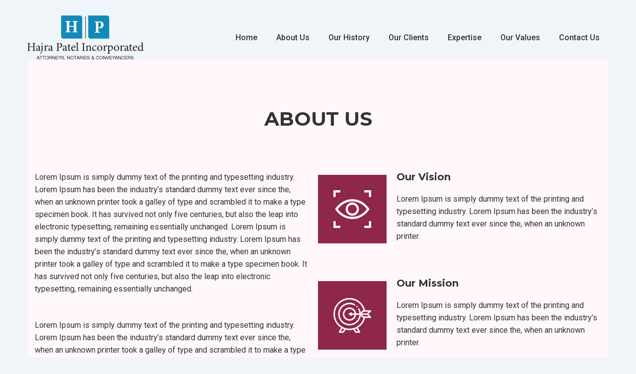

--- FILE ---
content_type: text/html; charset=UTF-8
request_url: https://hajrapatel.com/about/
body_size: 26018
content:
<!doctype html>
<html class="no-js" lang="en-ZA" > <!--<![endif]-->

	<head>
		<meta charset="UTF-8"/>
		<meta name="viewport" content="width=device-width, initial-scale=1.0">
		<link rel="profile" href="http://gmpg.org/xfn/11"/>
		<link rel="pingback" href="https://hajrapatel.com/xmlrpc.php"/>	
		<title>About</title>
<meta name='robots' content='max-image-preview:large' />
<link rel='dns-prefetch' href='//fonts.googleapis.com' />
<link rel="alternate" type="application/rss+xml" title=" &raquo; Feed" href="https://hajrapatel.com/feed/" />
<link rel="alternate" type="application/rss+xml" title=" &raquo; Comments Feed" href="https://hajrapatel.com/comments/feed/" />
<link rel="alternate" title="oEmbed (JSON)" type="application/json+oembed" href="https://hajrapatel.com/wp-json/oembed/1.0/embed?url=https%3A%2F%2Fhajrapatel.com%2Fabout%2F" />
<link rel="alternate" title="oEmbed (XML)" type="text/xml+oembed" href="https://hajrapatel.com/wp-json/oembed/1.0/embed?url=https%3A%2F%2Fhajrapatel.com%2Fabout%2F&#038;format=xml" />
<style id='wp-img-auto-sizes-contain-inline-css'>
img:is([sizes=auto i],[sizes^="auto," i]){contain-intrinsic-size:3000px 1500px}
/*# sourceURL=wp-img-auto-sizes-contain-inline-css */
</style>
<style id='wp-emoji-styles-inline-css'>

	img.wp-smiley, img.emoji {
		display: inline !important;
		border: none !important;
		box-shadow: none !important;
		height: 1em !important;
		width: 1em !important;
		margin: 0 0.07em !important;
		vertical-align: -0.1em !important;
		background: none !important;
		padding: 0 !important;
	}
/*# sourceURL=wp-emoji-styles-inline-css */
</style>
<style id='wp-block-library-inline-css'>
:root{--wp-block-synced-color:#7a00df;--wp-block-synced-color--rgb:122,0,223;--wp-bound-block-color:var(--wp-block-synced-color);--wp-editor-canvas-background:#ddd;--wp-admin-theme-color:#007cba;--wp-admin-theme-color--rgb:0,124,186;--wp-admin-theme-color-darker-10:#006ba1;--wp-admin-theme-color-darker-10--rgb:0,107,160.5;--wp-admin-theme-color-darker-20:#005a87;--wp-admin-theme-color-darker-20--rgb:0,90,135;--wp-admin-border-width-focus:2px}@media (min-resolution:192dpi){:root{--wp-admin-border-width-focus:1.5px}}.wp-element-button{cursor:pointer}:root .has-very-light-gray-background-color{background-color:#eee}:root .has-very-dark-gray-background-color{background-color:#313131}:root .has-very-light-gray-color{color:#eee}:root .has-very-dark-gray-color{color:#313131}:root .has-vivid-green-cyan-to-vivid-cyan-blue-gradient-background{background:linear-gradient(135deg,#00d084,#0693e3)}:root .has-purple-crush-gradient-background{background:linear-gradient(135deg,#34e2e4,#4721fb 50%,#ab1dfe)}:root .has-hazy-dawn-gradient-background{background:linear-gradient(135deg,#faaca8,#dad0ec)}:root .has-subdued-olive-gradient-background{background:linear-gradient(135deg,#fafae1,#67a671)}:root .has-atomic-cream-gradient-background{background:linear-gradient(135deg,#fdd79a,#004a59)}:root .has-nightshade-gradient-background{background:linear-gradient(135deg,#330968,#31cdcf)}:root .has-midnight-gradient-background{background:linear-gradient(135deg,#020381,#2874fc)}:root{--wp--preset--font-size--normal:16px;--wp--preset--font-size--huge:42px}.has-regular-font-size{font-size:1em}.has-larger-font-size{font-size:2.625em}.has-normal-font-size{font-size:var(--wp--preset--font-size--normal)}.has-huge-font-size{font-size:var(--wp--preset--font-size--huge)}.has-text-align-center{text-align:center}.has-text-align-left{text-align:left}.has-text-align-right{text-align:right}.has-fit-text{white-space:nowrap!important}#end-resizable-editor-section{display:none}.aligncenter{clear:both}.items-justified-left{justify-content:flex-start}.items-justified-center{justify-content:center}.items-justified-right{justify-content:flex-end}.items-justified-space-between{justify-content:space-between}.screen-reader-text{border:0;clip-path:inset(50%);height:1px;margin:-1px;overflow:hidden;padding:0;position:absolute;width:1px;word-wrap:normal!important}.screen-reader-text:focus{background-color:#ddd;clip-path:none;color:#444;display:block;font-size:1em;height:auto;left:5px;line-height:normal;padding:15px 23px 14px;text-decoration:none;top:5px;width:auto;z-index:100000}html :where(.has-border-color){border-style:solid}html :where([style*=border-top-color]){border-top-style:solid}html :where([style*=border-right-color]){border-right-style:solid}html :where([style*=border-bottom-color]){border-bottom-style:solid}html :where([style*=border-left-color]){border-left-style:solid}html :where([style*=border-width]){border-style:solid}html :where([style*=border-top-width]){border-top-style:solid}html :where([style*=border-right-width]){border-right-style:solid}html :where([style*=border-bottom-width]){border-bottom-style:solid}html :where([style*=border-left-width]){border-left-style:solid}html :where(img[class*=wp-image-]){height:auto;max-width:100%}:where(figure){margin:0 0 1em}html :where(.is-position-sticky){--wp-admin--admin-bar--position-offset:var(--wp-admin--admin-bar--height,0px)}@media screen and (max-width:600px){html :where(.is-position-sticky){--wp-admin--admin-bar--position-offset:0px}}

/*# sourceURL=wp-block-library-inline-css */
</style><style id='wp-block-image-inline-css'>
.wp-block-image>a,.wp-block-image>figure>a{display:inline-block}.wp-block-image img{box-sizing:border-box;height:auto;max-width:100%;vertical-align:bottom}@media not (prefers-reduced-motion){.wp-block-image img.hide{visibility:hidden}.wp-block-image img.show{animation:show-content-image .4s}}.wp-block-image[style*=border-radius] img,.wp-block-image[style*=border-radius]>a{border-radius:inherit}.wp-block-image.has-custom-border img{box-sizing:border-box}.wp-block-image.aligncenter{text-align:center}.wp-block-image.alignfull>a,.wp-block-image.alignwide>a{width:100%}.wp-block-image.alignfull img,.wp-block-image.alignwide img{height:auto;width:100%}.wp-block-image .aligncenter,.wp-block-image .alignleft,.wp-block-image .alignright,.wp-block-image.aligncenter,.wp-block-image.alignleft,.wp-block-image.alignright{display:table}.wp-block-image .aligncenter>figcaption,.wp-block-image .alignleft>figcaption,.wp-block-image .alignright>figcaption,.wp-block-image.aligncenter>figcaption,.wp-block-image.alignleft>figcaption,.wp-block-image.alignright>figcaption{caption-side:bottom;display:table-caption}.wp-block-image .alignleft{float:left;margin:.5em 1em .5em 0}.wp-block-image .alignright{float:right;margin:.5em 0 .5em 1em}.wp-block-image .aligncenter{margin-left:auto;margin-right:auto}.wp-block-image :where(figcaption){margin-bottom:1em;margin-top:.5em}.wp-block-image.is-style-circle-mask img{border-radius:9999px}@supports ((-webkit-mask-image:none) or (mask-image:none)) or (-webkit-mask-image:none){.wp-block-image.is-style-circle-mask img{border-radius:0;-webkit-mask-image:url('data:image/svg+xml;utf8,<svg viewBox="0 0 100 100" xmlns="http://www.w3.org/2000/svg"><circle cx="50" cy="50" r="50"/></svg>');mask-image:url('data:image/svg+xml;utf8,<svg viewBox="0 0 100 100" xmlns="http://www.w3.org/2000/svg"><circle cx="50" cy="50" r="50"/></svg>');mask-mode:alpha;-webkit-mask-position:center;mask-position:center;-webkit-mask-repeat:no-repeat;mask-repeat:no-repeat;-webkit-mask-size:contain;mask-size:contain}}:root :where(.wp-block-image.is-style-rounded img,.wp-block-image .is-style-rounded img){border-radius:9999px}.wp-block-image figure{margin:0}.wp-lightbox-container{display:flex;flex-direction:column;position:relative}.wp-lightbox-container img{cursor:zoom-in}.wp-lightbox-container img:hover+button{opacity:1}.wp-lightbox-container button{align-items:center;backdrop-filter:blur(16px) saturate(180%);background-color:#5a5a5a40;border:none;border-radius:4px;cursor:zoom-in;display:flex;height:20px;justify-content:center;opacity:0;padding:0;position:absolute;right:16px;text-align:center;top:16px;width:20px;z-index:100}@media not (prefers-reduced-motion){.wp-lightbox-container button{transition:opacity .2s ease}}.wp-lightbox-container button:focus-visible{outline:3px auto #5a5a5a40;outline:3px auto -webkit-focus-ring-color;outline-offset:3px}.wp-lightbox-container button:hover{cursor:pointer;opacity:1}.wp-lightbox-container button:focus{opacity:1}.wp-lightbox-container button:focus,.wp-lightbox-container button:hover,.wp-lightbox-container button:not(:hover):not(:active):not(.has-background){background-color:#5a5a5a40;border:none}.wp-lightbox-overlay{box-sizing:border-box;cursor:zoom-out;height:100vh;left:0;overflow:hidden;position:fixed;top:0;visibility:hidden;width:100%;z-index:100000}.wp-lightbox-overlay .close-button{align-items:center;cursor:pointer;display:flex;justify-content:center;min-height:40px;min-width:40px;padding:0;position:absolute;right:calc(env(safe-area-inset-right) + 16px);top:calc(env(safe-area-inset-top) + 16px);z-index:5000000}.wp-lightbox-overlay .close-button:focus,.wp-lightbox-overlay .close-button:hover,.wp-lightbox-overlay .close-button:not(:hover):not(:active):not(.has-background){background:none;border:none}.wp-lightbox-overlay .lightbox-image-container{height:var(--wp--lightbox-container-height);left:50%;overflow:hidden;position:absolute;top:50%;transform:translate(-50%,-50%);transform-origin:top left;width:var(--wp--lightbox-container-width);z-index:9999999999}.wp-lightbox-overlay .wp-block-image{align-items:center;box-sizing:border-box;display:flex;height:100%;justify-content:center;margin:0;position:relative;transform-origin:0 0;width:100%;z-index:3000000}.wp-lightbox-overlay .wp-block-image img{height:var(--wp--lightbox-image-height);min-height:var(--wp--lightbox-image-height);min-width:var(--wp--lightbox-image-width);width:var(--wp--lightbox-image-width)}.wp-lightbox-overlay .wp-block-image figcaption{display:none}.wp-lightbox-overlay button{background:none;border:none}.wp-lightbox-overlay .scrim{background-color:#fff;height:100%;opacity:.9;position:absolute;width:100%;z-index:2000000}.wp-lightbox-overlay.active{visibility:visible}@media not (prefers-reduced-motion){.wp-lightbox-overlay.active{animation:turn-on-visibility .25s both}.wp-lightbox-overlay.active img{animation:turn-on-visibility .35s both}.wp-lightbox-overlay.show-closing-animation:not(.active){animation:turn-off-visibility .35s both}.wp-lightbox-overlay.show-closing-animation:not(.active) img{animation:turn-off-visibility .25s both}.wp-lightbox-overlay.zoom.active{animation:none;opacity:1;visibility:visible}.wp-lightbox-overlay.zoom.active .lightbox-image-container{animation:lightbox-zoom-in .4s}.wp-lightbox-overlay.zoom.active .lightbox-image-container img{animation:none}.wp-lightbox-overlay.zoom.active .scrim{animation:turn-on-visibility .4s forwards}.wp-lightbox-overlay.zoom.show-closing-animation:not(.active){animation:none}.wp-lightbox-overlay.zoom.show-closing-animation:not(.active) .lightbox-image-container{animation:lightbox-zoom-out .4s}.wp-lightbox-overlay.zoom.show-closing-animation:not(.active) .lightbox-image-container img{animation:none}.wp-lightbox-overlay.zoom.show-closing-animation:not(.active) .scrim{animation:turn-off-visibility .4s forwards}}@keyframes show-content-image{0%{visibility:hidden}99%{visibility:hidden}to{visibility:visible}}@keyframes turn-on-visibility{0%{opacity:0}to{opacity:1}}@keyframes turn-off-visibility{0%{opacity:1;visibility:visible}99%{opacity:0;visibility:visible}to{opacity:0;visibility:hidden}}@keyframes lightbox-zoom-in{0%{transform:translate(calc((-100vw + var(--wp--lightbox-scrollbar-width))/2 + var(--wp--lightbox-initial-left-position)),calc(-50vh + var(--wp--lightbox-initial-top-position))) scale(var(--wp--lightbox-scale))}to{transform:translate(-50%,-50%) scale(1)}}@keyframes lightbox-zoom-out{0%{transform:translate(-50%,-50%) scale(1);visibility:visible}99%{visibility:visible}to{transform:translate(calc((-100vw + var(--wp--lightbox-scrollbar-width))/2 + var(--wp--lightbox-initial-left-position)),calc(-50vh + var(--wp--lightbox-initial-top-position))) scale(var(--wp--lightbox-scale));visibility:hidden}}
/*# sourceURL=https://hajrapatel.com/wp-includes/blocks/image/style.min.css */
</style>
<style id='wp-block-image-theme-inline-css'>
:root :where(.wp-block-image figcaption){color:#555;font-size:13px;text-align:center}.is-dark-theme :root :where(.wp-block-image figcaption){color:#ffffffa6}.wp-block-image{margin:0 0 1em}
/*# sourceURL=https://hajrapatel.com/wp-includes/blocks/image/theme.min.css */
</style>
<style id='wp-block-paragraph-inline-css'>
.is-small-text{font-size:.875em}.is-regular-text{font-size:1em}.is-large-text{font-size:2.25em}.is-larger-text{font-size:3em}.has-drop-cap:not(:focus):first-letter{float:left;font-size:8.4em;font-style:normal;font-weight:100;line-height:.68;margin:.05em .1em 0 0;text-transform:uppercase}body.rtl .has-drop-cap:not(:focus):first-letter{float:none;margin-left:.1em}p.has-drop-cap.has-background{overflow:hidden}:root :where(p.has-background){padding:1.25em 2.375em}:where(p.has-text-color:not(.has-link-color)) a{color:inherit}p.has-text-align-left[style*="writing-mode:vertical-lr"],p.has-text-align-right[style*="writing-mode:vertical-rl"]{rotate:180deg}
/*# sourceURL=https://hajrapatel.com/wp-includes/blocks/paragraph/style.min.css */
</style>
<style id='wp-block-spacer-inline-css'>
.wp-block-spacer{clear:both}
/*# sourceURL=https://hajrapatel.com/wp-includes/blocks/spacer/style.min.css */
</style>
<style id='global-styles-inline-css'>
:root{--wp--preset--aspect-ratio--square: 1;--wp--preset--aspect-ratio--4-3: 4/3;--wp--preset--aspect-ratio--3-4: 3/4;--wp--preset--aspect-ratio--3-2: 3/2;--wp--preset--aspect-ratio--2-3: 2/3;--wp--preset--aspect-ratio--16-9: 16/9;--wp--preset--aspect-ratio--9-16: 9/16;--wp--preset--color--black: #000000;--wp--preset--color--cyan-bluish-gray: #abb8c3;--wp--preset--color--white: #ffffff;--wp--preset--color--pale-pink: #f78da7;--wp--preset--color--vivid-red: #cf2e2e;--wp--preset--color--luminous-vivid-orange: #ff6900;--wp--preset--color--luminous-vivid-amber: #fcb900;--wp--preset--color--light-green-cyan: #7bdcb5;--wp--preset--color--vivid-green-cyan: #00d084;--wp--preset--color--pale-cyan-blue: #8ed1fc;--wp--preset--color--vivid-cyan-blue: #0693e3;--wp--preset--color--vivid-purple: #9b51e0;--wp--preset--color--responsive-global-palette-0: var(--responsive-global-palette0);--wp--preset--color--responsive-global-palette-1: var(--responsive-global-palette1);--wp--preset--color--responsive-global-palette-2: var(--responsive-global-palette2);--wp--preset--color--responsive-global-palette-3: var(--responsive-global-palette3);--wp--preset--color--responsive-global-palette-4: var(--responsive-global-palette4);--wp--preset--color--responsive-global-palette-5: var(--responsive-global-palette5);--wp--preset--color--responsive-global-palette-6: var(--responsive-global-palette6);--wp--preset--gradient--vivid-cyan-blue-to-vivid-purple: linear-gradient(135deg,rgb(6,147,227) 0%,rgb(155,81,224) 100%);--wp--preset--gradient--light-green-cyan-to-vivid-green-cyan: linear-gradient(135deg,rgb(122,220,180) 0%,rgb(0,208,130) 100%);--wp--preset--gradient--luminous-vivid-amber-to-luminous-vivid-orange: linear-gradient(135deg,rgb(252,185,0) 0%,rgb(255,105,0) 100%);--wp--preset--gradient--luminous-vivid-orange-to-vivid-red: linear-gradient(135deg,rgb(255,105,0) 0%,rgb(207,46,46) 100%);--wp--preset--gradient--very-light-gray-to-cyan-bluish-gray: linear-gradient(135deg,rgb(238,238,238) 0%,rgb(169,184,195) 100%);--wp--preset--gradient--cool-to-warm-spectrum: linear-gradient(135deg,rgb(74,234,220) 0%,rgb(151,120,209) 20%,rgb(207,42,186) 40%,rgb(238,44,130) 60%,rgb(251,105,98) 80%,rgb(254,248,76) 100%);--wp--preset--gradient--blush-light-purple: linear-gradient(135deg,rgb(255,206,236) 0%,rgb(152,150,240) 100%);--wp--preset--gradient--blush-bordeaux: linear-gradient(135deg,rgb(254,205,165) 0%,rgb(254,45,45) 50%,rgb(107,0,62) 100%);--wp--preset--gradient--luminous-dusk: linear-gradient(135deg,rgb(255,203,112) 0%,rgb(199,81,192) 50%,rgb(65,88,208) 100%);--wp--preset--gradient--pale-ocean: linear-gradient(135deg,rgb(255,245,203) 0%,rgb(182,227,212) 50%,rgb(51,167,181) 100%);--wp--preset--gradient--electric-grass: linear-gradient(135deg,rgb(202,248,128) 0%,rgb(113,206,126) 100%);--wp--preset--gradient--midnight: linear-gradient(135deg,rgb(2,3,129) 0%,rgb(40,116,252) 100%);--wp--preset--font-size--small: 13px;--wp--preset--font-size--medium: 20px;--wp--preset--font-size--large: 36px;--wp--preset--font-size--x-large: 42px;--wp--preset--font-size--normal: 16px;--wp--preset--font-size--larger: 33px;--wp--preset--spacing--20: 0.44rem;--wp--preset--spacing--30: 0.67rem;--wp--preset--spacing--40: 1rem;--wp--preset--spacing--50: 1.5rem;--wp--preset--spacing--60: 2.25rem;--wp--preset--spacing--70: 3.38rem;--wp--preset--spacing--80: 5.06rem;--wp--preset--shadow--natural: 6px 6px 9px rgba(0, 0, 0, 0.2);--wp--preset--shadow--deep: 12px 12px 50px rgba(0, 0, 0, 0.4);--wp--preset--shadow--sharp: 6px 6px 0px rgba(0, 0, 0, 0.2);--wp--preset--shadow--outlined: 6px 6px 0px -3px rgb(255, 255, 255), 6px 6px rgb(0, 0, 0);--wp--preset--shadow--crisp: 6px 6px 0px rgb(0, 0, 0);}:root { --wp--style--global--content-size: 840px;--wp--style--global--wide-size: 1200px; }:where(body) { margin: 0; }.wp-site-blocks > .alignleft { float: left; margin-right: 2em; }.wp-site-blocks > .alignright { float: right; margin-left: 2em; }.wp-site-blocks > .aligncenter { justify-content: center; margin-left: auto; margin-right: auto; }:where(.is-layout-flex){gap: 0.5em;}:where(.is-layout-grid){gap: 0.5em;}.is-layout-flow > .alignleft{float: left;margin-inline-start: 0;margin-inline-end: 2em;}.is-layout-flow > .alignright{float: right;margin-inline-start: 2em;margin-inline-end: 0;}.is-layout-flow > .aligncenter{margin-left: auto !important;margin-right: auto !important;}.is-layout-constrained > .alignleft{float: left;margin-inline-start: 0;margin-inline-end: 2em;}.is-layout-constrained > .alignright{float: right;margin-inline-start: 2em;margin-inline-end: 0;}.is-layout-constrained > .aligncenter{margin-left: auto !important;margin-right: auto !important;}.is-layout-constrained > :where(:not(.alignleft):not(.alignright):not(.alignfull)){max-width: var(--wp--style--global--content-size);margin-left: auto !important;margin-right: auto !important;}.is-layout-constrained > .alignwide{max-width: var(--wp--style--global--wide-size);}body .is-layout-flex{display: flex;}.is-layout-flex{flex-wrap: wrap;align-items: center;}.is-layout-flex > :is(*, div){margin: 0;}body .is-layout-grid{display: grid;}.is-layout-grid > :is(*, div){margin: 0;}body{padding-top: 8px;padding-right: 8px;padding-bottom: 8px;padding-left: 8px;}a:where(:not(.wp-element-button)){text-decoration: underline;}:root :where(.wp-element-button, .wp-block-button__link){background-color: #32373c;border-width: 0;color: #fff;font-family: inherit;font-size: inherit;font-style: inherit;font-weight: inherit;letter-spacing: inherit;line-height: inherit;padding-top: calc(0.667em + 2px);padding-right: calc(1.333em + 2px);padding-bottom: calc(0.667em + 2px);padding-left: calc(1.333em + 2px);text-decoration: none;text-transform: inherit;}.has-black-color{color: var(--wp--preset--color--black) !important;}.has-cyan-bluish-gray-color{color: var(--wp--preset--color--cyan-bluish-gray) !important;}.has-white-color{color: var(--wp--preset--color--white) !important;}.has-pale-pink-color{color: var(--wp--preset--color--pale-pink) !important;}.has-vivid-red-color{color: var(--wp--preset--color--vivid-red) !important;}.has-luminous-vivid-orange-color{color: var(--wp--preset--color--luminous-vivid-orange) !important;}.has-luminous-vivid-amber-color{color: var(--wp--preset--color--luminous-vivid-amber) !important;}.has-light-green-cyan-color{color: var(--wp--preset--color--light-green-cyan) !important;}.has-vivid-green-cyan-color{color: var(--wp--preset--color--vivid-green-cyan) !important;}.has-pale-cyan-blue-color{color: var(--wp--preset--color--pale-cyan-blue) !important;}.has-vivid-cyan-blue-color{color: var(--wp--preset--color--vivid-cyan-blue) !important;}.has-vivid-purple-color{color: var(--wp--preset--color--vivid-purple) !important;}.has-responsive-global-palette-0-color{color: var(--wp--preset--color--responsive-global-palette-0) !important;}.has-responsive-global-palette-1-color{color: var(--wp--preset--color--responsive-global-palette-1) !important;}.has-responsive-global-palette-2-color{color: var(--wp--preset--color--responsive-global-palette-2) !important;}.has-responsive-global-palette-3-color{color: var(--wp--preset--color--responsive-global-palette-3) !important;}.has-responsive-global-palette-4-color{color: var(--wp--preset--color--responsive-global-palette-4) !important;}.has-responsive-global-palette-5-color{color: var(--wp--preset--color--responsive-global-palette-5) !important;}.has-responsive-global-palette-6-color{color: var(--wp--preset--color--responsive-global-palette-6) !important;}.has-black-background-color{background-color: var(--wp--preset--color--black) !important;}.has-cyan-bluish-gray-background-color{background-color: var(--wp--preset--color--cyan-bluish-gray) !important;}.has-white-background-color{background-color: var(--wp--preset--color--white) !important;}.has-pale-pink-background-color{background-color: var(--wp--preset--color--pale-pink) !important;}.has-vivid-red-background-color{background-color: var(--wp--preset--color--vivid-red) !important;}.has-luminous-vivid-orange-background-color{background-color: var(--wp--preset--color--luminous-vivid-orange) !important;}.has-luminous-vivid-amber-background-color{background-color: var(--wp--preset--color--luminous-vivid-amber) !important;}.has-light-green-cyan-background-color{background-color: var(--wp--preset--color--light-green-cyan) !important;}.has-vivid-green-cyan-background-color{background-color: var(--wp--preset--color--vivid-green-cyan) !important;}.has-pale-cyan-blue-background-color{background-color: var(--wp--preset--color--pale-cyan-blue) !important;}.has-vivid-cyan-blue-background-color{background-color: var(--wp--preset--color--vivid-cyan-blue) !important;}.has-vivid-purple-background-color{background-color: var(--wp--preset--color--vivid-purple) !important;}.has-responsive-global-palette-0-background-color{background-color: var(--wp--preset--color--responsive-global-palette-0) !important;}.has-responsive-global-palette-1-background-color{background-color: var(--wp--preset--color--responsive-global-palette-1) !important;}.has-responsive-global-palette-2-background-color{background-color: var(--wp--preset--color--responsive-global-palette-2) !important;}.has-responsive-global-palette-3-background-color{background-color: var(--wp--preset--color--responsive-global-palette-3) !important;}.has-responsive-global-palette-4-background-color{background-color: var(--wp--preset--color--responsive-global-palette-4) !important;}.has-responsive-global-palette-5-background-color{background-color: var(--wp--preset--color--responsive-global-palette-5) !important;}.has-responsive-global-palette-6-background-color{background-color: var(--wp--preset--color--responsive-global-palette-6) !important;}.has-black-border-color{border-color: var(--wp--preset--color--black) !important;}.has-cyan-bluish-gray-border-color{border-color: var(--wp--preset--color--cyan-bluish-gray) !important;}.has-white-border-color{border-color: var(--wp--preset--color--white) !important;}.has-pale-pink-border-color{border-color: var(--wp--preset--color--pale-pink) !important;}.has-vivid-red-border-color{border-color: var(--wp--preset--color--vivid-red) !important;}.has-luminous-vivid-orange-border-color{border-color: var(--wp--preset--color--luminous-vivid-orange) !important;}.has-luminous-vivid-amber-border-color{border-color: var(--wp--preset--color--luminous-vivid-amber) !important;}.has-light-green-cyan-border-color{border-color: var(--wp--preset--color--light-green-cyan) !important;}.has-vivid-green-cyan-border-color{border-color: var(--wp--preset--color--vivid-green-cyan) !important;}.has-pale-cyan-blue-border-color{border-color: var(--wp--preset--color--pale-cyan-blue) !important;}.has-vivid-cyan-blue-border-color{border-color: var(--wp--preset--color--vivid-cyan-blue) !important;}.has-vivid-purple-border-color{border-color: var(--wp--preset--color--vivid-purple) !important;}.has-responsive-global-palette-0-border-color{border-color: var(--wp--preset--color--responsive-global-palette-0) !important;}.has-responsive-global-palette-1-border-color{border-color: var(--wp--preset--color--responsive-global-palette-1) !important;}.has-responsive-global-palette-2-border-color{border-color: var(--wp--preset--color--responsive-global-palette-2) !important;}.has-responsive-global-palette-3-border-color{border-color: var(--wp--preset--color--responsive-global-palette-3) !important;}.has-responsive-global-palette-4-border-color{border-color: var(--wp--preset--color--responsive-global-palette-4) !important;}.has-responsive-global-palette-5-border-color{border-color: var(--wp--preset--color--responsive-global-palette-5) !important;}.has-responsive-global-palette-6-border-color{border-color: var(--wp--preset--color--responsive-global-palette-6) !important;}.has-vivid-cyan-blue-to-vivid-purple-gradient-background{background: var(--wp--preset--gradient--vivid-cyan-blue-to-vivid-purple) !important;}.has-light-green-cyan-to-vivid-green-cyan-gradient-background{background: var(--wp--preset--gradient--light-green-cyan-to-vivid-green-cyan) !important;}.has-luminous-vivid-amber-to-luminous-vivid-orange-gradient-background{background: var(--wp--preset--gradient--luminous-vivid-amber-to-luminous-vivid-orange) !important;}.has-luminous-vivid-orange-to-vivid-red-gradient-background{background: var(--wp--preset--gradient--luminous-vivid-orange-to-vivid-red) !important;}.has-very-light-gray-to-cyan-bluish-gray-gradient-background{background: var(--wp--preset--gradient--very-light-gray-to-cyan-bluish-gray) !important;}.has-cool-to-warm-spectrum-gradient-background{background: var(--wp--preset--gradient--cool-to-warm-spectrum) !important;}.has-blush-light-purple-gradient-background{background: var(--wp--preset--gradient--blush-light-purple) !important;}.has-blush-bordeaux-gradient-background{background: var(--wp--preset--gradient--blush-bordeaux) !important;}.has-luminous-dusk-gradient-background{background: var(--wp--preset--gradient--luminous-dusk) !important;}.has-pale-ocean-gradient-background{background: var(--wp--preset--gradient--pale-ocean) !important;}.has-electric-grass-gradient-background{background: var(--wp--preset--gradient--electric-grass) !important;}.has-midnight-gradient-background{background: var(--wp--preset--gradient--midnight) !important;}.has-small-font-size{font-size: var(--wp--preset--font-size--small) !important;}.has-medium-font-size{font-size: var(--wp--preset--font-size--medium) !important;}.has-large-font-size{font-size: var(--wp--preset--font-size--large) !important;}.has-x-large-font-size{font-size: var(--wp--preset--font-size--x-large) !important;}.has-normal-font-size{font-size: var(--wp--preset--font-size--normal) !important;}.has-larger-font-size{font-size: var(--wp--preset--font-size--larger) !important;}
/*# sourceURL=global-styles-inline-css */
</style>

<link rel='stylesheet' id='responsive_block_editor_addons-style-css-css' href='https://hajrapatel.com/wp-content/plugins/responsive-block-editor-addons/dist/responsive-block-editor-addons-style.css?ver=1768266261' media='all' />
<link rel='stylesheet' id='animation.css-css' href='https://hajrapatel.com/wp-content/plugins/responsive-block-editor-addons/dist/css/animation.css?ver=1768266261' media='all' />
<link rel='stylesheet' id='dashicons-css' href='https://hajrapatel.com/wp-includes/css/dashicons.min.css?ver=6.9' media='all' />
<link rel='stylesheet' id='responsive-pro-mega-menu-style-css' href='https://hajrapatel.com/wp-content/plugins/responsive-add-ons/includes/megamenu/assets/megamenu.css?ver=3.4.3' media='all' />
<link rel='stylesheet' id='responsive-style-css' href='https://hajrapatel.com/wp-content/themes/responsive/core/css/style.min.css?ver=6.3.1' media='all' />
<style id='responsive-style-inline-css'>
:root .has-button-color-color { color: #128ab7; }:root .has-button-color-background-color { background-color: #128ab7; }:root .has-button-hover-color-color { color: #000000; }:root .has-button-hover-color-background-color { background-color: #000000; }:root .has-button-hover-text-color-color { color: #FFFFFF; }:root .has-button-hover-text-color-background-color { background-color: #FFFFFF; }:root .has-button-text-color-color { color: #FFFFFF; }:root .has-button-text-color-background-color { background-color: #FFFFFF; }:root .has-responsive-container-background-color-color { color: #333333; }:root .has-responsive-container-background-color-background-color { background-color: #333333; }:root .has-responsive-main-container-background-color-color { color: #fff7fa; }:root .has-responsive-main-container-background-color-background-color { background-color: #fff7fa; }:root .has-responsive-global-palette-0-color { color: var(--responsive-global-palette0); }:root .has-responsive-global-palette-0-background-color { background-color: var(--responsive-global-palette0); }:root .has-responsive-global-palette-1-color { color: var(--responsive-global-palette1); }:root .has-responsive-global-palette-1-background-color { background-color: var(--responsive-global-palette1); }:root .has-responsive-global-palette-2-color { color: var(--responsive-global-palette2); }:root .has-responsive-global-palette-2-background-color { background-color: var(--responsive-global-palette2); }:root .has-responsive-global-palette-3-color { color: var(--responsive-global-palette3); }:root .has-responsive-global-palette-3-background-color { background-color: var(--responsive-global-palette3); }:root .has-responsive-global-palette-4-color { color: var(--responsive-global-palette4); }:root .has-responsive-global-palette-4-background-color { background-color: var(--responsive-global-palette4); }:root .has-responsive-global-palette-5-color { color: var(--responsive-global-palette5); }:root .has-responsive-global-palette-5-background-color { background-color: var(--responsive-global-palette5); }:root .has-responsive-global-palette-6-color { color: var(--responsive-global-palette6); }:root .has-responsive-global-palette-6-background-color { background-color: var(--responsive-global-palette6); }
:root{--responsive-scrollbar-width:0px}.page.front-page.responsive-site-style-content-boxed .custom-home-widget-section.home-widgets, .blog.front-page.responsive-site-style-content-boxed .custom-home-widget-section.home-widgets, .responsive-site-style-content-boxed .custom-home-about-section, .responsive-site-style-content-boxed .custom-home-feature-section, .responsive-site-style-content-boxed .custom-home-team-section, .responsive-site-style-content-boxed .custom-home-testimonial-section, .responsive-site-style-content-boxed .custom-home-contact-section, .responsive-site-style-content-boxed .custom-home-widget-section, .responsive-site-style-content-boxed .custom-home-featured-area, .responsive-site-style-content-boxed .site-content-header, .responsive-site-style-content-boxed .content-area-wrapper, .responsive-site-style-content-boxed .site-content .hentry, .responsive-site-style-content-boxed .give-wrap .give_forms, .responsive-site-style-content-boxed .navigation, .responsive-site-style-content-boxed .comments-area, .responsive-site-style-content-boxed .comment-respond, .responsive-site-style-boxed .custom-home-about-section, .responsive-site-style-boxed .custom-home-feature-section, .responsive-site-style-boxed .custom-home-team-section, .responsive-site-style-boxed .custom-home-testimonial-section, .responsive-site-style-boxed .custom-home-contact-section, .responsive-site-style-boxed .custom-home-widget-section, .responsive-site-style-boxed .custom-home-featured-area, .responsive-site-style-boxed .site-content-header, .responsive-site-style-boxed .site-content .hentry, .responsive-site-style-boxed .give-wrap .give_forms, .responsive-site-style-boxed .navigation, .responsive-site-style-boxed .comments-area, .responsive-site-style-boxed .comment-respond, .responsive-site-style-boxed .comment-respond, .responsive-site-style-boxed aside#secondary .widget-wrapper, .responsive-site-style-boxed .site-content article.product, .woocommerce.responsive-site-style-content-boxed .related-product-wrapper, .woocommerce-page.responsive-site-style-content-boxed .related-product-wrapper, .woocommerce-page.responsive-site-style-content-boxed .products-wrapper, .woocommerce.responsive-site-style-content-boxed .products-wrapper, .woocommerce-page:not(.responsive-site-style-flat) .woocommerce-pagination, .woocommerce-page.single-product:not(.responsive-site-style-flat) div.product, .woocommerce.single-product:not(.responsive-site-style-flat) div.product, .elementor-element.elementor-products-grid ul.products li.product .responsive-shop-summary-wrap{background-color:#fff7fa;border-radius:8px 8px 8px 8px;background:''}.container, [class*='__inner-container'], .site-header-full-width-main-navigation.site-mobile-header-layout-vertical:not(.responsive-site-full-width) .main-navigation-wrapper{max-width:1200px}@media screen and ( max-width:992px ){.page.front-page.responsive-site-style-content-boxed .custom-home-widget-section.home-widgets, .blog.front-page.responsive-site-style-content-boxed .custom-home-widget-section.home-widgets, .responsive-site-style-content-boxed .custom-home-about-section, .responsive-site-style-content-boxed .custom-home-feature-section, .responsive-site-style-content-boxed .custom-home-team-section, .responsive-site-style-content-boxed .custom-home-testimonial-section, .responsive-site-style-content-boxed .custom-home-contact-section, .responsive-site-style-content-boxed .custom-home-widget-section, .responsive-site-style-content-boxed .custom-home-featured-area, .responsive-site-style-content-boxed .site-content-header, .responsive-site-style-content-boxed .content-area-wrapper, .responsive-site-style-content-boxed .site-content .hentry, .responsive-site-style-content-boxed .give-wrap .give_forms, .responsive-site-style-content-boxed .navigation, .responsive-site-style-content-boxed .responsive-single-related-posts-container, .responsive-site-style-content-boxed .comments-area, .responsive-site-style-content-boxed .comment-respond, .responsive-site-style-boxed .custom-home-about-section, .responsive-site-style-boxed .custom-home-feature-section, .responsive-site-style-boxed .custom-home-team-section, .responsive-site-style-boxed .custom-home-testimonial-section, .responsive-site-style-boxed .custom-home-contact-section, .responsive-site-style-boxed .custom-home-widget-section, .responsive-site-style-boxed .custom-home-featured-area, .responsive-site-style-boxed .site-content-header, .responsive-site-style-boxed .site-content .hentry, .responsive-site-style-boxed .give-wrap .give_forms, .responsive-site-style-boxed .navigation, .responsive-site-style-boxed .responsive-single-related-posts-container, .responsive-site-style-boxed .comments-area, .responsive-site-style-boxed .comment-respond, .responsive-site-style-boxed .comment-respond, .responsive-site-style-boxed aside#secondary .widget-wrapper, .responsive-site-style-boxed .site-content article.product{border-radius:8px 8px 8px 8px}}@media screen and ( max-width:576px ){.page.front-page.responsive-site-style-content-boxed .custom-home-widget-section.home-widgets, .blog.front-page.responsive-site-style-content-boxed .custom-home-widget-section.home-widgets, .responsive-site-style-content-boxed .custom-home-about-section, .responsive-site-style-content-boxed .custom-home-feature-section, .responsive-site-style-content-boxed .custom-home-team-section, .responsive-site-style-content-boxed .custom-home-testimonial-section, .responsive-site-style-content-boxed .custom-home-contact-section, .responsive-site-style-content-boxed .custom-home-widget-section, .responsive-site-style-content-boxed .custom-home-featured-area, .responsive-site-style-content-boxed .site-content-header, .responsive-site-style-content-boxed .content-area-wrapper, .responsive-site-style-content-boxed .site-content .hentry, .responsive-site-style-content-boxed .give-wrap .give_forms, .responsive-site-style-content-boxed .navigation, .responsive-site-style-content-boxed .responsive-single-related-posts-container, .responsive-site-style-content-boxed .comments-area, .responsive-site-style-content-boxed .comment-respond, .responsive-site-style-boxed .custom-home-about-section, .responsive-site-style-boxed .custom-home-feature-section, .responsive-site-style-boxed .custom-home-team-section, .responsive-site-style-boxed .custom-home-testimonial-section, .responsive-site-style-boxed .custom-home-contact-section, .responsive-site-style-boxed .custom-home-widget-section, .responsive-site-style-boxed .custom-home-featured-area, .responsive-site-style-boxed .site-content-header, .responsive-site-style-boxed .site-content .hentry, .responsive-site-style-boxed .give-wrap .give_forms, .responsive-site-style-boxed .navigation, .responsive-site-style-boxed .responsive-single-related-posts-container, .responsive-site-style-boxed .comments-area, .responsive-site-style-boxed .comment-respond, .responsive-site-style-boxed .comment-respond, .responsive-site-style-boxed aside#secondary .widget-wrapper, .responsive-site-style-boxed .site-content article.product{border-radius:8px 8px 8px 8px}}address, blockquote, pre, code, kbd, tt, var{background-color:var(--responsive-global-palette6)}p, .entry-content p{margin-bottom:3em}.entry-content a:not(li > a), .comment-content a:not(.comment-edit-link):not(li > a), .woocommerce div.product .woocommerce-product-details__short-description a:not(li > a){text-decoration:unset}.responsive-site-style-content-boxed .hentry, .responsive-site-style-content-boxed .give-wrap .give_forms, .responsive-site-style-content-boxed .navigation, .responsive-site-style-content-boxed .responsive-single-related-posts-container, .responsive-site-style-content-boxed .comments-area, .responsive-site-style-content-boxed .comment-respond, .responsive-site-style-boxed .give-wrap .give_forms, .responsive-site-style-boxed .hentry, .responsive-site-style-boxed .navigation, .responsive-site-style-boxed .responsive-single-related-posts-container, .responsive-site-style-boxed .comments-area, .responsive-site-style-boxed .comment-respond, .page.front-page.responsive-site-style-flat .widget-wrapper, .blog.front-page.responsive-site-style-flat .widget-wrapper, .responsive-site-style-boxed .widget-wrapper, .responsive-site-style-boxed .site-content article.product{padding:30px}@media screen and ( max-width:992px ){.responsive-site-style-content-boxed .hentry, .responsive-site-style-content-boxed .give-wrap .give_forms, .responsive-site-style-content-boxed .navigation, .responsive-site-style-content-boxed .responsive-single-related-posts-container, .responsive-site-style-content-boxed .comments-area, .responsive-site-style-content-boxed .comment-respond, .responsive-site-style-boxed .hentry, .responsive-site-style-boxed .give-wrap .give_forms, .responsive-site-style-boxed .navigation, .responsive-site-style-boxed .responsive-single-related-posts-container, .responsive-site-style-boxed .comments-area, .responsive-site-style-boxed .comment-respond, .page.front-page.responsive-site-style-flat .widget-wrapper, .blog.front-page.responsive-site-style-flat .widget-wrapper, .responsive-site-style-boxed .widget-wrapper, .responsive-site-style-boxed .site-content article.product,{padding:30px}}@media screen and ( max-width:576px ){.responsive-site-style-content-boxed .give-wrap .give_forms, .responsive-site-style-content-boxed .hentry, .responsive-site-style-content-boxed .navigation, .responsive-site-style-content-boxed .responsive-single-related-posts-container, .responsive-site-style-content-boxed .comments-area, .responsive-site-style-content-boxed .comment-respond, .responsive-site-style-boxed .hentry, .responsive-site-style-boxed .give-wrap .give_forms, .responsive-site-style-boxed .navigation, .responsive-site-style-boxed .responsive-single-related-posts-container, .responsive-site-style-boxed .comments-area, .responsive-site-style-boxed .comment-respond, .page.front-page.responsive-site-style-flat .widget-wrapper, .blog.front-page.responsive-site-style-flat .widget-wrapper, .responsive-site-style-boxed .widget-wrapper, .responsive-site-style-boxed .site-content article.product,{padding:30px}}.responsive-site-style-boxed aside#secondary.main-sidebar .widget-wrapper{background-color:#fff7fa;background-image:linear-gradient(to right, #fff7fa, #fff7fa), url();background-repeat:no-repeat;background-size:cover;background-attachment:scroll}@media (max-width:992px){.mobile-header-widgets .mobile-header-widgets-wrapper, .mobile-header-widgets .mobile-header-widgets-wrapper h1, .mobile-header-widgets .mobile-header-widgets-wrapper h2, .mobile-header-widgets .mobile-header-widgets-wrapper h3, .mobile-header-widgets .mobile-header-widgets-wrapper h4, .mobile-header-widgets .mobile-header-widgets-wrapper h5, .mobile-header-widgets .mobile-header-widgets-wrapper h6, .mobile-header-widgets .mobile-header-widgets-wrapper .widget-title h4{color:#333333}.mobile-header-widgets{background-color:#ffffff}.mobile-header-widgets{border-color:#eaeaea}.mobile-header-widgets .mobile-header-widgets-wrapper a{color:#0066CC}.mobile-header-widgets .mobile-header-widgets-wrapper a:focus,
.mobile-header-widgets .mobile-header-widgets-wrapper a:hover{color:#10659C}}body.custom-background{background:'';background-color:ffffff}.has-body-font-family{font-family:'Roboto', sans-serif}.has-h1-font-family{font-family:'Montserrat', sans-serif}.has-h2-font-family{font-family:'Montserrat', sans-serif}.has-h3-font-family{font-family:'Montserrat', sans-serif}.has-h4-font-family{font-family:'Montserrat', sans-serif}.has-h5-font-family{font-family:'Montserrat', sans-serif}.has-h6-font-family{font-family:'Montserrat', sans-serif}body{color:var(--responsive-global-palette2)}.post-data *, .hentry .post-data a, .hentry .post-data, .post-meta *, .hentry .post-meta a{color:var(--responsive-global-palette0)}a{color:#000000}.entry-content .woocommerce a.remove:hover{color:#000000 !important;border-color:#000000}a:hover{color:#128ab7}label{color:#333333}.responsive-block-editor-addons-button__wrapper > .not-inherited-from-theme, .responsive-block-editor-addons-button__wrapper > .inherited-from-theme{color:#ffffff}.responsive-block-editor-addons-button__wrapper:hover > .not-inherited-from-theme, .responsive-block-editor-addons-button__wrapper:hover > .inherited-from-theme{color:#ffffff}.page.front-page .button, .blog.front-page .button, .read-more-button .hentry .read-more .more-link, input[type=button], input[type=submit], button, .button, .wp-block-button__link, .wp-block-file__button, body div.wpforms-container-full .wpforms-form input[type=submit], body div.wpforms-container-full .wpforms-form button[type=submit], body div.wpforms-container-full .wpforms-form .wpforms-page-button, .main-navigation .menu .res-button-menu .res-custom-button, form[CLASS*="wp-block-search__"].wp-block-search .wp-block-search__inside-wrapper .wp-block-search__button, #off-canvas-site-navigation .menu .res-button-menu .res-custom-button{background-color:#128ab7;border-style:solid;border-color:#10659C;border-top-width:1px;border-right-width:1px;border-bottom-width:1px;border-left-width:1px;border-radius:0px;color:#ffffff;padding:10px}.wp-block-search__button{padding:10px;border-color:#10659C;border-style:solid;border-top-width:1px;border-right-width:1px;border-bottom-width:1px;border-left-width:1px}@media screen and ( max-width:992px ){.page.front-page .button, .blog.front-page .button, .read-more-button .hentry .read-more .more-link, input[type=button], .wp-block-button__link, .wp-block-file__button, input[type=submit], button, .button, body div.wpforms-container-full .wpforms-form input[type=submit], body div.wpforms-container-full .wpforms-form button[type=submit], body div.wpforms-container-full .wpforms-form .wpforms-page-button, .main-navigation .menu .res-button-menu .res-custom-button, #off-canvas-site-navigation .menu .res-button-menu .res-custom-button{padding:10px;border-radius:0px;border-color:#10659C;border-style:solid;border-top-width:1px;border-right-width:1px;border-bottom-width:1px;border-left-width:1px}.wp-block-search__button{padding:10px;border-color:#10659C;border-style:solid;border-top-width:1px;border-right-width:1px;border-bottom-width:1px;border-left-width:1px}}@media screen and ( max-width:576px ){.page.front-page .button, .blog.front-page .button, .read-more-button .hentry .read-more .more-link, input[type=button], .wp-block-button__link, .wp-block-file__button, input[type=submit], button, .button, body div.wpforms-container-full .wpforms-form input[type=submit], body div.wpforms-container-full .wpforms-form button[type=submit], body div.wpforms-container-full .wpforms-form .wpforms-page-button, .main-navigation .menu .res-button-menu .res-custom-button, #off-canvas-site-navigation .menu .res-button-menu .res-custom-button{padding:10px;border-radius:0px;border-color:#10659C;border-style:solid;border-top-width:1px;border-right-width:1px;border-bottom-width:1px;border-left-width:1px}.wp-block-search__button{padding:10px;border-color:#10659C;border-style:solid;border-top-width:1px;border-right-width:1px;border-bottom-width:1px;border-left-width:1px}}.page.front-page .button:focus, .blog.front-page .button:focus, .page.front-page .button:hover, .blog.front-page .button:hover, .wp-block-button__link.has-text-color.has-background:focus, .wp-block-button__link.has-text-color.has-background:hover, .wp-block-button__link.has-text-color:focus, .wp-block-button__link.has-text-color:hover, .wp-block-button__link.has-background:hover, .wp-block-button__link.has-background:focus, .main-navigation .menu .res-button-menu .res-custom-button:hover, #off-canvas-site-navigation .menu .res-button-menu .res-custom-button:hover{color:#ffffff !important;background-color:#000000 !important}.wp-block-button__link:focus, .wp-block-button__link:hover, .wp-block-file__button:focus, .wp-block-file__button:hover, .read-more-button .hentry .read-more .more-link:hover, .read-more-button .hentry .read-more .more-link:focus, input[type=button]:hover, input[type=submit]:hover, input[type=button]:focus, input[type=submit]:focus, button:hover, button:focus, .button:hover, .button:focus, body div.wpforms-container-full .wpforms-form input[type=submit]:hover, body div.wpforms-container-full .wpforms-form input[type=submit]:focus, body div.wpforms-container-full .wpforms-form input[type=submit]:active, body div.wpforms-container-full .wpforms-form button[type=submit]:hover, body div.wpforms-container-full .wpforms-form button[type=submit]:focus, body div.wpforms-container-full .wpforms-form button[type=submit]:active, body div.wpforms-container-full .wpforms-form .wpforms-page-button:hover, body div.wpforms-container-full .wpforms-form .wpforms-page-button:active, body div.wpforms-container-full .wpforms-form .wpforms-page-button:focus, .main-navigation .menu .res-button-menu .res-custom-button:hover, #off-canvas-site-navigation .menu .res-button-menu .res-custom-button:hover{color:#ffffff;border-color:#0066CC;background-color:#000000}select, textarea, input[type=tel], input[type=email], input[type=number], input[type=search], input[type=text], input[type=date], input[type=datetime], input[type=datetime-local], input[type=month], input[type=password], input[type=range], input[type=time], input[type=url], input[type=week], body div.wpforms-container-full .wpforms-form input[type=date], body div.wpforms-container-full .wpforms-form input[type=datetime], body div.wpforms-container-full .wpforms-form input[type=datetime-local], body div.wpforms-container-full .wpforms-form input[type=email], body div.wpforms-container-full .wpforms-form input[type=month], body div.wpforms-container-full .wpforms-form input[type=number], body div.wpforms-container-full .wpforms-form input[type=password], body div.wpforms-container-full .wpforms-form input[type=range], body div.wpforms-container-full .wpforms-form input[type=search], body div.wpforms-container-full .wpforms-form input[type=tel], body div.wpforms-container-full .wpforms-form input[type=text], body div.wpforms-container-full .wpforms-form input[type=time], body div.wpforms-container-full .wpforms-form input[type=url], body div.wpforms-container-full .wpforms-form input[type=week], body div.wpforms-container-full .wpforms-form select, body div.wpforms-container-full .wpforms-form textarea{color:#333333;background-color:#ffffff;border-color:#cccccc;border-top-width:1px;border-right-width:1px;border-bottom-width:1px;border-left-width:1px;border-radius:0px;line-height:1.75;padding:3px;height:auto}.entry-content div.wpforms-container-full .wpforms-form select, body div.wpforms-container-full .wpforms-form select, select{background-image:linear-gradient(45deg, transparent 50%, #333333 50%), linear-gradient(135deg, #333333 50%, transparent 50%);background-position:calc(100% - 20px) calc(50% + 2px), calc(100% - 15px) calc(50% + 2px), calc(100% - .5em) .5em;background-size:5px 5px, 5px 5px, 1.5em 1.5em;background-repeat:no-repeat;-webkit-appearance:none;-moz-appearance:none}body div.wpforms-container-full .wpforms-form .wpforms-field input.wpforms-error, body div.wpforms-container-full .wpforms-form .wpforms-field input.user-invalid, body div.wpforms-container-full .wpforms-form .wpforms-field textarea.wpforms-error, body div.wpforms-container-full .wpforms-form .wpforms-field textarea.user-invalid, body div.wpforms-container-full .wpforms-form .wpforms-field select.wpforms-error, body div.wpforms-container-full .wpforms-form .wpforms-field select.user-invalid{border-top-width:1px;border-right-width:1px;border-bottom-width:1px;border-left-width:1px}@media screen and ( max-width:992px ){select, textarea, input[type=tel], input[type=email], input[type=number], input[type=search], input[type=text], input[type=date], input[type=datetime], input[type=datetime-local], input[type=month], input[type=password], input[type=range], input[type=time], input[type=url], input[type=week], body div.wpforms-container-full .wpforms-form input[type=date], body div.wpforms-container-full .wpforms-form input[type=datetime], body div.wpforms-container-full .wpforms-form input[type=datetime-local], body div.wpforms-container-full .wpforms-form input[type=email], body div.wpforms-container-full .wpforms-form input[type=month], body div.wpforms-container-full .wpforms-form input[type=number], body div.wpforms-container-full .wpforms-form input[type=password], body div.wpforms-container-full .wpforms-form input[type=range], body div.wpforms-container-full .wpforms-form input[type=search], body div.wpforms-container-full .wpforms-form input[type=tel], body div.wpforms-container-full .wpforms-form input[type=text], body div.wpforms-container-full .wpforms-form input[type=time], body div.wpforms-container-full .wpforms-form input[type=url], body div.wpforms-container-full .wpforms-form input[type=week], body div.wpforms-container-full .wpforms-form select, body div.wpforms-container-full .wpforms-form textarea{padding:3px;border-radius:0px;border-top-width:1px;border-right-width:1px;border-bottom-width:1px;border-left-width:1px}body div.wpforms-container-full .wpforms-form .wpforms-field input.wpforms-error, body div.wpforms-container-full .wpforms-form .wpforms-field input.user-invalid, body div.wpforms-container-full .wpforms-form .wpforms-field textarea.wpforms-error, body div.wpforms-container-full .wpforms-form .wpforms-field textarea.user-invalid, body div.wpforms-container-full .wpforms-form .wpforms-field select.wpforms-error, body div.wpforms-container-full .wpforms-form .wpforms-field select.user-invalid{border-top-width:1px;border-right-width:1px;border-bottom-width:1px;border-left-width:1px}}@media screen and ( max-width:576px ){select, textarea, input[type=tel], input[type=email], input[type=number], input[type=search], input[type=text], input[type=date], input[type=datetime], input[type=datetime-local], input[type=month], input[type=password], input[type=range], input[type=time], input[type=url], input[type=week], body div.wpforms-container-full .wpforms-form input[type=date], body div.wpforms-container-full .wpforms-form input[type=datetime], body div.wpforms-container-full .wpforms-form input[type=datetime-local], body div.wpforms-container-full .wpforms-form input[type=email], body div.wpforms-container-full .wpforms-form input[type=month], body div.wpforms-container-full .wpforms-form input[type=number], body div.wpforms-container-full .wpforms-form input[type=password], body div.wpforms-container-full .wpforms-form input[type=range], body div.wpforms-container-full .wpforms-form input[type=search], body div.wpforms-container-full .wpforms-form input[type=tel], body div.wpforms-container-full .wpforms-form input[type=text], body div.wpforms-container-full .wpforms-form input[type=time], body div.wpforms-container-full .wpforms-form input[type=url], body div.wpforms-container-full .wpforms-form input[type=week], body div.wpforms-container-full .wpforms-form select, body div.wpforms-container-full .wpforms-form textarea{padding:3px;border-radius:0px;border-top-width:1px;border-right-width:1px;border-bottom-width:1px;border-left-width:1px}body div.wpforms-container-full .wpforms-form .wpforms-field input.wpforms-error, body div.wpforms-container-full .wpforms-form .wpforms-field input.user-invalid, body div.wpforms-container-full .wpforms-form .wpforms-field textarea.wpforms-error, body div.wpforms-container-full .wpforms-form .wpforms-field textarea.user-invalid, body div.wpforms-container-full .wpforms-form .wpforms-field select.wpforms-error, body div.wpforms-container-full .wpforms-form .wpforms-field select.user-invalid{border-top-width:1px;border-right-width:1px;border-bottom-width:1px;border-left-width:1px}}h1{color:var(--responsive-global-headings-color)}h2{color:var(--responsive-global-headings-color)}h3{color:var(--responsive-global-headings-color)}h4{color:var(--responsive-global-headings-color)}h5{color:var(--responsive-global-headings-color)}h6{color:var(--responsive-global-headings-color)}body.custom-background.responsive-site-contained, body.custom-background.responsive-site-full-width{background-position:left top}body.custom-background.responsive-site-contained, body.custom-background.responsive-site-full-width{background-attachment:fixed}body.custom-background.responsive-site-contained, body.custom-background.responsive-site-full-width{background-repeat:repeat}body.custom-background.responsive-site-contained, body.custom-background.responsive-site-full-width{background-size:cover}.res-transparent-header .site-header{border-bottom-width:0px;border-bottom-style:solid;border-bottom-color:#eaeaea}.widget-area h1, .widget-area h2, .widget-area h3, .widget-area h4, .widget-area h5, .widget-area h6{color:var(--responsive-global-palette3)}.responsive-site-style-boxed aside#secondary .widget-wrapper{background-color:#fff7fa}.widget-area{color:var(--responsive-global-palette2)}.widget-area .widget-wrapper a{color:var(--responsive-global-palette0)}.widget-area .widget-wrapper a:hover{color:#10659C}.main-navigation .children > li.focus > .children, .main-navigation .children > li.focus > .sub-menu-edge, .main-navigation .children > li:hover > .children, .main-navigation .children > li:hover > .sub-menu-edge, .main-navigation .sub-menu > li.focus > .children, .main-navigation .sub-menu > li.focus > .sub-menu-edge, .main-navigation .sub-menu > li:hover > .children, .main-navigation .sub-menu > li:hover > .sub-menu-edge, .sub-menu .sub-menu-edge:hover{left:auto !important;right:100%;top:0 !important}.main-navigation .children > li.focus > .children, .main-navigation .children > li.focus > .sub-menu-edge-rtl, .main-navigation .children > li:hover > .children, .main-navigation .children > li:hover > .sub-menu-edge-rtl, .main-navigation .sub-menu > li.focus > .children, .main-navigation .sub-menu > li.focus > .sub-menu-edge-rtl, .main-navigation .sub-menu > li:hover > .children, .main-navigation .sub-menu > li:hover > .sub-menu-edge-rtl{left:100% !important;right:auto !important;top:0 !important}@media (min-width:768px){.main-navigation .menu-toggle{display:none}.site-branding{width:auto}.main-navigation .menu{display:block}.main-navigation .menu > li{border-bottom:none;float:left;margin-left:2px}.main-navigation .children, .main-navigation .sub-menu{background-color:#ffffff;box-shadow:0 0px 2px #cccccc;left:-9999em;margin-left:0;top:100%;position:absolute;width:240px;z-index:9999}.main-navigation .children > li.focus > .children, .main-navigation .children > li.focus > .sub-menu, .main-navigation .children > li:hover > .children, .main-navigation .children > li:hover > .sub-menu, .main-navigation .sub-menu > li.focus > .children, .main-navigation .sub-menu > li.focus > .sub-menu, .main-navigation .sub-menu > li:hover > .children, .main-navigation .sub-menu > li:hover > .sub-menu{left:100%;top:0}.main-navigation .children > li:first-child, .main-navigation .sub-menu > li:first-child{border-top:none}.main-navigation .children a, .main-navigation .sub-menu a{padding:15px 15px}.site-header-layout-horizontal.site-header-main-navigation-site-branding .main-navigation .menu > li{margin-left:0;margin-right:2px}.site-header-layout-vertical .site-header .row{flex-direction:column}.site-header-layout-vertical .main-navigation .menu > li{margin-left:0;margin-right:2px}.site-header-layout-vertical.site-header-alignment-center .main-navigation .menu{display:table;margin-left:auto;margin-right:auto;width:auto}.site-header-layout-vertical.site-header-alignment-center .main-navigation .menu > li{margin-left:1px;margin-right:1px}.site-header-layout-vertical.site-header-alignment-right .main-navigation .menu{display:table;margin-right:0;margin-left:auto}.site-header-layout-vertical.site-header-alignment-right .main-navigation .menu > li{margin-left:1px;margin-right:0}.site-header-layout-vertical.site-header-full-width-main-navigation .main-navigation{margin-left:calc( 50% - 50vw );margin-right:calc( 50% - 50vw );max-width:100vw;width:100vw}.site-header-layout-horizontal .site-header .row{flex-wrap:nowrap}.site-header-layout-vertical.site-header-alignment-center .site-branding{text-align:center}.site-header-layout-vertical.site-header-alignment-center .main-navigation .menu-toggle{text-align:center;margin:auto}.site-header-layout-vertical.site-header-alignment-right .site-branding{text-align:right}.site-header-layout-vertical.site-header-alignment-right .main-navigation .menu-toggle{text-align:right;float:right}.site-header-layout-horizontal.header-widget-position-with_logo .site-branding{padding-right:75px}.site-header-layout-vertical.site-header-alignment-center .site-branding{text-align:center}.site-header-layout-vertical.site-header-alignment-center .main-navigation .menu-toggle{text-align:center;margin:auto}.site-header-layout-vertical.site-header-alignment-center .main-navigation .menu > li{margin-left:1px;margin-right:1px}.site-header-layout-vertical.site-header-alignment-right .site-branding{text-align:right}.site-header-layout-vertical.site-header-alignment-right .main-navigation .menu-toggle{text-align:right;float:right}.site-header-layout-vertical.site-header-alignment-right .main-navigation .menu > li{margin-left:1px;margin-right:1px}.site-header-layout-vertical.site-header-site-branding-main-navigation.site-header-full-width-main-navigation .main-navigation{border-top:1px solid #eaeaea}.site-header-layout-vertical.site-header-site-branding-main-navigation.site-header-full-width-main-navigation .main-navigation div{border-bottom:0}.site-header-layout-vertical.site-header-main-navigation-site-branding.site-header-full-width-main-navigation .main-navigation{border-bottom:1px solid #eaeaea;border-top:0}.site-header-layout-vertical.site-header-main-navigation-site-branding.site-header-full-width-main-navigation .main-navigation div{border-bottom:0}.children .res-iconify.no-menu{transform:rotate( -139deg );right:0.5rem}.main-navigation .menu .sub-menu .res-iconify svg{transform:translate(0,-50%) rotate(270deg)}}@media screen and ( max-width:767px ){.site-below-header-inner-wrap:has(.main-navigation.toggled), .site-above-header-inner-wrap:has(.main-navigation.toggled){grid-template-columns:none}.site-primary-header-inner-wrap:has(.main-navigation.toggled){display:block}.site-primary-header-inner-wrap .main-navigation .menu-toggle, #masthead-mobile #responsive-off-canvas-panel .responsive-off-canvas-panel-close{display:flex;justify-content:center;align-items:center;top:calc(16px * 1.75 * 0.575);right:15px;height:calc(16px * 1.75 * 1.75);font-size:20px;line-height:calc(16px * 1.75 * 1.75);text-align:center;z-index:999999}.site-mobile-header-layout-horizontal.site-header-main-navigation-site-branding .main-navigation .menu-toggle{bottom:28px}.site-mobile-header-layout-horizontal.site-header-site-branding-main-navigation .main-navigation .menu-toggle{top:28px;margin:-14px;margin-right:2px}.site-mobile-header-layout-horizontal.header-widget-position-with_logo .site-branding{padding-right:75px}.site-mobile-header-layout-vertical.site-mobile-header-alignment-center .site-branding{text-align:center}.site-mobile-header-layout-vertical.site-mobile-header-alignment-center .main-navigation .menu-toggle{text-align:center;margin:auto}.site-mobile-header-layout-vertical.site-mobile-header-alignment-center .main-navigation .menu > li{margin-left:1px;margin-right:1px}.site-mobile-header-layout-vertical.site-mobile-header-alignment-right .site-branding{text-align:right}.site-mobile-header-layout-vertical.site-mobile-header-alignment-right .main-navigation .menu-toggle{text-align:right;float:right}.site-mobile-header-layout-vertical.site-mobile-header-alignment-right .main-navigation .menu > li{margin-left:1px;margin-right:1px}.site-mobile-header-layout-vertical.site-header-site-branding-main-navigation.site-header-full-width-main-navigation .main-navigation{border-top:1px solid #eaeaea}.site-mobile-header-layout-vertical.site-header-site-branding-main-navigation.site-header-full-width-main-navigation .main-navigation div{border-bottom:0}.site-mobile-header-layout-vertical.site-header-main-navigation-site-branding.site-header-full-width-main-navigation .main-navigation{border-bottom:1px solid #eaeaea;border-top:0}.site-mobile-header-layout-vertical.site-header-main-navigation-site-branding.site-header-full-width-main-navigation .main-navigation div{border-bottom:0}.main-navigation .children, .main-navigation .sub-menu{display:none}.res-iconify{top:5.3px;display:block;position:absolute}.main-navigation .res-iconify.no-menu{top:16.3px}}@media screen and ( max-width:576px ){.site-mobile-header-layout-horizontal.site-header-main-navigation-site-branding .main-navigation .menu-toggle{bottom:28px}.site-mobile-header-layout-horizontal.site-header-site-branding-main-navigation .main-navigation .menu-toggle{top:28px}.site-mobile-header-layout-horizontal.header-widget-position-with_logo .site-branding{padding-right:15px}}.site-description{color:#999999}[data-title-visibility] .site-title, [data-tagline-visibility] .site-description{display:none}@media (min-width:993px){[data-title-visibility*='\"desktop\"'] .site-title, [data-tagline-visibility*='\"desktop\"'] .site-description{display:block}}@media (min-width:577px) and (max-width:992px){[data-title-visibility*='\"tablet\"'] .site-title, [data-tagline-visibility*='\"tablet\"'] .site-description{display:block}}@media (max-width:576px){[data-title-visibility*='\"mobile\"'] .site-title, [data-tagline-visibility*='\"mobile\"'] .site-description{display:block}}.site-header-row .main-navigation .main-navigation-wrapper{background-color:transparent}.header-full-width.site-header-layout-vertical .main-navigation.toggled, .site-header-layout-vertical.site-header-full-width-main-navigation .main-navigation.toggled, .responsive-site-full-width.site-header-layout-vertical .main-navigation.toggled, .site-header-row .main-navigation.toggled, .site-header-row .main-navigation.toggled .main-navigation-wrapper{background-color:#ffffff}@media ( max-width:767px ){.site-mobile-header-layout-vertical .main-navigation{background-color:transparent}.site-header-row .main-navigation.toggled{background-color:#ffffff}.site-mobile-header-layout-vertical.site-header-site-branding-main-navigation:not(.site-header-full-width-main-navigation) .main-navigation{border-top:1px solid #eaeaea}.site-mobile-header-layout-vertical.site-header-main-navigation-site-branding:not(.site-header-full-width-main-navigation) .main-navigation{border-bottom:1px solid #eaeaea}}@media ( min-width:767px ){.header-full-width.site-header-layout-vertical.site-header-site-branding-main-navigation .main-navigation, .responsive-site-full-width.site-header-layout-vertical.site-header-site-branding-main-navigation .main-navigation, .site-header-layout-vertical.site-header-site-branding-main-navigation:not(.site-header-full-width-main-navigation):not(.responsive-site-full-width):not(.header-full-width) .main-navigation > div{border-top:1px solid #eaeaea}.header-full-width.site-header-layout-vertical.site-header-main-navigation-site-branding .main-navigation, .responsive-site-full-width.site-header-layout-vertical.site-header-main-navigation-site-branding .main-navigation, .site-header-layout-vertical.site-header-main-navigation-site-branding:not(.site-header-full-width-main-navigation):not(.responsive-site-full-width):not(.header-full-width) .main-navigation > div{border-bottom:1px solid #eaeaea}}.site-header-layout-vertical.site-header-full-width-main-navigation.site-header-site-branding-main-navigation .main-navigation{border-top:1px solid #eaeaea}.site-header-layout-vertical.site-header-full-width-main-navigation.site-header-main-navigation-site-branding .main-navigation{border-bottom:1px solid #eaeaea}.main-navigation .menu > li > a{color:#333333}.responsive-llms-dash-wrap .llms-sd-item .llms-sd-link{color:#000000}.responsive-llms-dash-wrap .llms-sd-item .llms-sd-link:hover{color:#128ab7}.llms-student-dashboard .responsive-llms-dash-nav-left .llms-sd-item.current a{border-right:5px solid #10659C}.llms-student-dashboard .responsive-llms-dash-nav-left .llms-sd-item a:hover{border-right:5px solid #0066CC}.llms-student-dashboard .responsive-llms-dash-nav-right .llms-sd-item.current a{border-left:5px solid #10659C}.llms-student-dashboard .responsive-llms-dash-nav-right .llms-sd-item a:hover{border-left:5px solid #0066CC}.llms-student-dashboard .responsive-llms-dash-nav-right nav.llms-sd-nav{border-left:1px solid #10659C}.llms-student-dashboard .responsive-llms-dash-nav-left nav.llms-sd-nav{border-right:1px solid #10659C}.main-navigation .res-iconify svg{stroke:#333333}.main-navigation .menu > li.current_page_item > a, .main-navigation .menu > li.current-menu-item > a{color:;background-color:#ffffff}.main-navigation .menu > li.current-menu-item > .res-iconify{color:}.main-navigation .menu > li.current-menu-item > a > .res-iconify svg{stroke:}.main-navigation .menu li > a:hover{color:#10659C;background-color:#ffffff}.main-navigation .menu li:hover .res-iconify svg:hover, .main-navigation .menu > li:hover > a:not(.sub-menu) > .res-iconify svg{stroke:#10659C}.main-navigation .children, .main-navigation .sub-menu{background-color:#ffffff}.main-navigation .children li a, .main-navigation .sub-menu li a{color:#333333}.main-navigation .sub-menu li .res-iconify svg{stroke:#333333}.main-navigation .menu .sub-menu .current_page_item > a, .main-navigation .menu .sub-menu .current-menu-item > a, .main-navigation .menu .children li.current_page_item a{color:;background-color:#ffffff}.main-navigation .menu .children li.current_page_item .res-iconify svg{stroke:}.main-navigation .children li a:hover, .main-navigation .sub-menu li a:hover, .main-navigation .menu .sub-menu .current_page_item > a:hover, .main-navigation .menu .sub-menu .current-menu-item > a:hover{color:#10659C;background-color:#ffffff}.main-navigation .menu .sub-menu li:hover > .res-iconify svg, .main-navigation .menu .sub-menu li:hover > a > .res-iconify svg{stroke:#10659C}.main-navigation .menu-toggle{background-color:#ffffff;color:#333333}.site-header-row .main-navigation .main-navigation-wrapper{background-color:transparent}.header-full-width.site-header-layout-vertical .main-navigation.toggled, .site-header-layout-vertical.site-header-full-width-main-navigation .main-navigation.toggled, .responsive-site-full-width.site-header-layout-vertical .main-navigation.toggled, .site-header-row .main-navigation.toggled, .site-header-row .main-navigation.toggled .main-navigation-wrapper{background-color:#ffffff}@media ( max-width:767px ){.site-mobile-header-layout-vertical .main-navigation{background-color:transparent}.site-header-row .main-navigation.toggled{background-color:#ffffff}.site-mobile-header-layout-vertical.site-header-site-branding-main-navigation:not(.site-header-full-width-main-navigation) .main-navigation{border-top:1px solid #eaeaea}.site-mobile-header-layout-vertical.site-header-main-navigation-site-branding:not(.site-header-full-width-main-navigation) .main-navigation{border-bottom:1px solid #eaeaea}}@media ( min-width:767px ){.header-full-width.site-header-layout-vertical.site-header-site-branding-main-navigation .main-navigation, .responsive-site-full-width.site-header-layout-vertical.site-header-site-branding-main-navigation .main-navigation, .site-header-layout-vertical.site-header-site-branding-main-navigation:not(.site-header-full-width-main-navigation):not(.responsive-site-full-width):not(.header-full-width) .main-navigation > div{border-top:1px solid #eaeaea}.header-full-width.site-header-layout-vertical.site-header-main-navigation-site-branding .main-navigation, .responsive-site-full-width.site-header-layout-vertical.site-header-main-navigation-site-branding .main-navigation, .site-header-layout-vertical.site-header-main-navigation-site-branding:not(.site-header-full-width-main-navigation):not(.responsive-site-full-width):not(.header-full-width) .main-navigation > div{border-bottom:1px solid #eaeaea}}.site-header-layout-vertical.site-header-full-width-main-navigation.site-header-site-branding-main-navigation .main-navigation{border-top:1px solid #eaeaea}.site-header-layout-vertical.site-header-full-width-main-navigation.site-header-main-navigation-site-branding .main-navigation{border-bottom:1px solid #eaeaea}.main-navigation .menu > li > a{color:#333333}.main-navigation .children, .main-navigation .sub-menu{border-top-width:0px;border-bottom-width:0px;border-left-width:0px;border-right-width:0px;border-color:;border-style:solid}@media screen and ( max-width:992px ){.main-navigation .children, .main-navigation .sub-menu{border-top-width:0px;border-bottom-width:0px;border-left-width:0px;border-right-width:0px;border-color:;border-style:solid}}@media screen and ( max-width:576px ){.main-navigation .children, .main-navigation .sub-menu{border-top-width:0px;border-bottom-width:0px;border-left-width:0px;border-right-width:0px;border-color:;border-style:solid}}.site-branding-wrapper{padding:28px 0px 28px 0px}@media screen and ( max-width:992px ){.site-branding-wrapper{padding:28px 0px 28px 0px}}@media screen and ( max-width:576px ){.site-branding-wrapper{padding:28px 0px 28px 0px}}.site-title a{color:#333333}.site-title a:hover{color:#10659C}.site-branding-wrapper.site-branding-inline{display:flex;align-items:center;gap:12px}.site-branding-wrapper.site-branding-inline .site-title-tagline.site-title-inline{display:flex;flex-direction:column}.site-branding-wrapper.site-branding-inline .site-title-tagline.site-title-inline .site-title{margin:0}.res-transparent-header .site-content{padding:120px 0px 120px 0px}@media screen and ( max-width:992px ){.res-transparent-header .site-content{padding:28px 0px 28px 0px}}@media screen and ( max-width:576px ){.res-transparent-header .site-content{padding:28px 0px 28px 0px}}@media (max-width:767px){.main-navigation.toggled .menu{flex-direction:column}}@media (max-width:767px){.main-navigation .menu-toggle{padding:15px 15px 15px 15px}}@media (max-width:992px){.main-navigation .menu-toggle{width:auto;padding:15px 15px 15px 15px}}@media (max-width:576px){.main-navigation .menu-toggle{width:auto;padding:15px 15px 15px 15px}}.hamburger-menu-label{font-size:20px}.hamburger-menu-label , .menu-toggle, .responsive-off-canvas-panel-close{color:#000000}@media (max-width:767px){.site-header-item-toggle-button .menu-toggle, #responsive-off-canvas-panel .responsive-off-canvas-panel-close{background-color:#ffffff;border:none;margin:0}}@media (min-width:767px){.mobile-custom-logo{display:none}.custom-logo-link{display:grid}}.menu-toggle svg rect:first-child{stroke:none}.off-canvas-widget-area ul{margin-right:28px}.menu-toggle svg > *:not(:first-child){fill:#000000}.menu-toggle{--menu-icon-size:25px}.menu-toggle svg{height:25px;width:25px}.site-header-item-toggle-button .menu-toggle{background-color:#ffffff}.menu-toggle svg rect:first-child{fill:#ffffff}.menu-toggle svg circle:first-child{fill:#ffffff}@media (max-width:767px){.site-header-item-toggle-button .menu-toggle{border-radius:0px 0px 0px falsepx}}@media (max-width:544px){.site-header-item-toggle-button .menu-toggle{border-radius:0px 0px 0px 0px}}@media (max-width:767px){.site-header-item-toggle-button .menu-toggle{margin:0px 0px 0px 0px}}@media (max-width:544px){.site-header-item-toggle-button .menu-toggle{margin:0px 0px 0px 0px}}#off-canvas-site-navigation .menu:not(#off-canvas-menu) li{width:100%}.nav-menu li{text-align:left}#off-canvas-site-navigation li{text-align:left}#off-canvas-site-navigation #off-canvas-menu li.menu-item-has-children a{display:flex;justify-content:space-between;align-items:center}.responsive-off-canvas-panel-inner >:not(.off-canvas-widget-area){align-self:flex-start}.site-content-header .page-header .page-title, .site-content-header .page-title{color:#333333}.site-content-header .page-header .page-description, .site-content-header .page-description{color:#999999}.site-content-header .breadcrumb-list, .site-content-header .breadcrumb-list a{color:#128ab7}.site-content-header{padding:30px}@media screen and ( max-width:768px ){.site-content-header{padding:30px}}@media screen and ( max-width:576px ){.site-content-header{padding:30px}}@media (min-width:992px){.search:not(.post-type-archive-product) .content-area, .archive:not(.post-type-archive-product):not(.post-type-archive-course) .content-area, .blog:not(.custom-home-page-active) .content-area{width:66%}.search:not(.post-type-archive-product) aside.widget-area, .archive:not(.post-type-archive-product) aside.widget-area, .blog:not(.custom-home-page-active) aside.widget-area{width:calc(100% - 66%)}}.search .site-content article.product .post-entry .thumbnail img, .search .hentry .thumbnail img, .archive .hentry .thumbnail img, .blog .hentry .thumbnail img{width:auto}.search .hentry .post-meta > span::after, .archive .hentry .post-meta > span::after, .blog .hentry .post-meta > span::after{content:'-'}@media (min-width:992px){.single:not(.single-product) .content-area{width:66%}.single:not(.single-product) aside.widget-area{width:calc(100% - 66%)}}.single .hentry .thumbnail img{width:auto}.single .hentry .post-meta > span::after{content:'-'}@media (min-width:992px){.page:not(.page-template-gutenberg-fullwidth):not(.page-template-full-width-page):not(.woocommerce-cart):not(.woocommerce-checkout):not(.front-page) .content-area{width:66%}.page aside.widget-area:not(.home-widgets){width:calc(100% - 66%)}}.page .hentry .thumbnail img{width:auto}.footer-widgets{display:block}@media screen and ( max-width:992px ){.footer-widgets{display:block}}@media screen and ( max-width:576px ){.footer-widgets{display:block}}.footer-bar{padding:0px}@media screen and ( max-width:992px ){.footer-bar{padding:0px}}@media screen and ( max-width:576px ){.footer-bar{padding:0px}}.site-footer{color:#ffffff;background-color:#128ab7}.site-footer h1, .site-footer h2, .site-footer h3, .site-footer h4, .site-footer h5, .site-footer h6{color:#ffffff}.site-footer a{color:#eaeaea}.site-footer a:focus, .site-footer a:hover{color:#ffffff}.footer-layouts.copyright{display:block}@media screen and ( max-width:992px ){.footer-layouts.copyright{display:block}}@media screen and ( max-width:576px ){.footer-layouts.copyright{display:block}}@media (min-width:769px){#scroll{content:"769"}}#scroll{position:fixed;bottom:10px;cursor:pointer;width:50px;height:50px;background-color:#a8a6a6;text-indent:-9999px;z-index:99999999;-webkit-border-radius:60px;-moz-border-radius:60px;border-radius:60px}#scroll span{position:absolute;top:50%;left:50%;margin-left:-8px;margin-top:-12px;height:0;width:0;border:8px solid transparent;border-bottom-color:#fff}#scroll:hover{background-color:#d1cfcf}#scroll{height:50px;width:50px}@media screen and ( max-width:992px ){#scroll{height:50px;width:50px}}@media screen and ( max-width:576px ){#scroll{height:50px;width:50px}}.responsive-scroll-wrap, .site-footer-row-columns-1:has(.footer-section-inner-items-1 .responsive-scroll-wrap){margin-left:auto}.site-footer-row-columns-1:has(.footer-section-inner-items-1 .responsive-scroll-wrap){justify-content:flex-end}#scroll{border-radius:50%}@media screen and ( max-width:992px ){#scroll{border-radius:50%}}@media screen and ( max-width:576px ){#scroll{border-radius:50%}}#scroll{background-color:#128ab7}@media screen and ( max-width:992px ){#scroll{background-color:#128ab7}}@media screen and ( max-width:576px ){#scroll{background-color:#128ab7}}#scroll span{border-bottom-color:#ffffff}@media screen and ( max-width:992px ){#scroll span{border-bottom-color:#ffffff}}@media screen and ( max-width:576px ){#scroll span{border-bottom-color:#ffffff}}@media screen and ( max-width:576px ){#scroll:hover span{border-bottom-color:#1e73be}}.single:not(.single-product) .responsive-related-single-posts-title{text-align:left}.responsive-single-related-posts-container, .responsive-single-related-posts-container .responsive-related-single-posts-wrapper .responsive-related-single-post{background:#fff7fa}.responsive-related-single-posts-title{color:#333333}.responsive-single-related-posts-container .responsive-related-single-posts-wrapper{display:grid;grid-column-gap:25px;grid-row-gap:25px}@media screen and ( min-width:993px ){.responsive-single-related-posts-container .responsive-related-single-posts-wrapper{grid-template-columns:repeat( 2, 1fr )}}@media screen and ( max-width:992px ){.responsive-single-related-posts-container .responsive-related-single-posts-wrapper{grid-template-columns:repeat( 2, 1fr )}}@media screen and ( max-width:576px ){.responsive-single-related-posts-container .responsive-related-single-posts-wrapper{grid-template-columns:repeat( 1 , 1fr )}}.elementor-widget-rael-button .rael-button{border-style:solid;border-color:' . #10659C . ';border-top-width:' . 1 . 'px;border-right-width:' . 1 . 'px;border-bottom-width:' . 1 . 'px;border-left-width:' . 1 . 'px}.elementor-widget-rael-button .rael-button:hover{border-style:solid;border-color:' . #0066CC . ';border-top-width:' . 1 . 'px;border-right-width:' . 1 . 'px;border-bottom-width:' . 1 . 'px;border-left-width:' . 1 . 'px}.site-header-row{display:grid;grid-template-columns:auto auto;overflow-wrap:anywhere}.site-header-section-right{justify-content:flex-end}.site-header-row.site-header-row-center-column{grid-template-columns:1fr auto 1fr}.site-header-section{display:flex;max-height:inherit;align-items:center}.site-header-section > .site-header-item:last-child{margin-right:0}.site-header-section-center{justify-content:center}.site-header-item{display:flex;align-items:center;margin-right:10px;max-height:inherit}.site-header-row{margin-right:-15px;margin-left:-15px}.site-header-row > .site-header-section{flex-wrap:nowrap}.site-header-section:has(.main-navigation.toggled){display:block}.res-transparent-header{#masthead, #masthead-mobile, #main-header-mobile, .responsive-site-above-header-wrap, .responsive-site-primary-header-wrap, .responsive-site-below-header-wrap, .responsive-site-above-mobile-header-wrap, .responsive-site-primary-mobile-header-wrap, .responsive-site-below-mobile-header-wrap, .responsive-site-below-header-wrap:hover, .responsive-site-primary-header-wrap:hover, .responsive-site-above-header-wrap:hover, .responsive-site-below-mobile-header-wrap:hover, .responsive-site-primary-mobile-header-wrap:hover, .responsive-site-above-mobile-header-wrap:hover{background:transparent}}.sticky-header{.responsive-site-above-header-wrap, .responsive-site-primary-header-wrap, .responsive-site-below-header-wrap, .responsive-site-below-header-wrap:hover, .responsive-site-primary-header-wrap:hover, .responsive-site-above-header-wrap:hover, .responsive-site-above-mobile-header-wrap, .responsive-site-primary-mobile-header-wrap, .responsive-site-below-mobile-header-wrap, .responsive-site-below-mobile-header-wrap:hover, .responsive-site-primary-mobile-header-wrap:hover, .responsive-site-above-mobile-header-wrap:hover{background:transparent}}.site-header-focus-item > .customize-partial-edit-shortcut button{left:0}.site-mobile-header-row{display:grid;grid-template-columns:auto auto;overflow-wrap:anywhere}.site-mobile-header-section-right{justify-content:flex-end}.site-mobile-header-row.site-mobile-header-row-center-column{grid-template-columns:1fr auto 1fr}.site-mobile-header-section{display:flex;max-height:inherit;align-items:center}.site-mobile-header-section > .site-mobile-header-item:last-child{margin-right:0}.site-mobile-header-section-center{justify-content:center}.site-mobile-header-item{display:flex;align-items:center;margin-right:10px;max-height:inherit}.site-mobile-header-row{margin-right:-15px;margin-left:-15px}.site-mobile-header-row > .site-mobile-header-section{flex-wrap:nowrap}.responsive-site-above-header-wrap{display:block}@media screen and ( max-width:992px ){.responsive-site-above-header-wrap{display:block}}@media screen and ( max-width:576px ){.responsive-site-above-header-wrap{display:block}}.responsive-site-primary-header-wrap{display:block}@media screen and ( max-width:992px ){.responsive-site-primary-header-wrap{display:block}}@media screen and ( max-width:576px ){.responsive-site-primary-header-wrap{display:block}}.responsive-site-below-header-wrap{display:block}@media screen and ( max-width:992px ){.responsive-site-below-header-wrap{display:block}}@media screen and ( max-width:576px ){.responsive-site-below-header-wrap{display:block}}.site-above-header-inner-wrap{min-height:0px}@media screen and ( max-width:992px ){.site-above-mobile-header-inner-wrap{min-height:0px}}@media screen and ( max-width:576px ){.site-above-mobile-header-inner-wrap{min-height:0px}}.site-primary-header-inner-wrap{min-height:0px}@media screen and ( max-width:992px ){.site-primary-mobile-header-inner-wrap{min-height:0px}}@media screen and ( max-width:576px ){.site-primary-mobile-header-inner-wrap{min-height:0px}}.site-below-header-inner-wrap{min-height:0px}@media screen and ( max-width:992px ){.site-below-mobile-header-inner-wrap{min-height:0px}}@media screen and ( max-width:576px ){.site-below-mobile-header-inner-wrap{min-height:0px}}.responsive-site-above-header-wrap{background-color:#FFFFFF;border-bottom:0px solid #007CBA}.responsive-site-above-header-wrap:hover{background-color:#FFFFFF;border-bottom:0px solid #D9D9D9}.responsive-site-primary-header-wrap{background-color:#FFFFFF;border-bottom:0px solid #0066CC}.responsive-site-primary-header-wrap:hover{background-color:#FFFFFF;border-bottom:0px solid #0066CC}.responsive-site-below-header-wrap{background-color:#FFFFFF;border-bottom:0px solid #007CBA}.responsive-site-below-header-wrap:hover{background-color:#FFFFFF;border-bottom:0px solid #D9D9D9}@media screen and ( max-width:767px ){.responsive-site-above-mobile-header-wrap{background-color:#FFFFFF;border-bottom:0px solid #007CBA}.responsive-site-above-mobile-header-wrap:hover{background-color:#FFFFFF;border-bottom:0px solid #D9D9D9}.responsive-site-primary-mobile-header-wrap{background-color:#FFFFFF;border-bottom:0px solid #0066CC}.responsive-site-primary-mobile-header-wrap:hover{background-color:#FFFFFF;border-bottom:0px solid #0066CC}.responsive-site-below-mobile-header-wrap{background-color:#FFFFFF;border-bottom:0px solid #007CBA}.responsive-site-below-mobile-header-wrap:hover{background-color:#FFFFFF;border-bottom:0px solid #D9D9D9}}@media screen and ( max-width:576px ){.responsive-site-above-mobile-header-wrap{background-color:#FFFFFF;border-bottom:0px solid #007CBA}.responsive-site-above-mobile-header-wrap:hover{background-color:#FFFFFF;border-bottom:0px solid #D9D9D9}.responsive-site-primary-mobile-header-wrap{background-color:#FFFFFF;border-bottom:0px solid #0066CC}.responsive-site-primary-mobile-header-wrap:hover{background-color:#FFFFFF;border-bottom:0px solid #0066CC}.responsive-site-below-mobile-header-wrap{background-color:#FFFFFF;border-bottom:0px solid #007CBA}.responsive-site-below-mobile-header-wrap:hover{background-color:#FFFFFF;border-bottom:0px solid #D9D9D9}}.responsive-site-above-header-wrap{padding:0px;margin:0px}@media screen and ( max-width:767px ){.responsive-site-above-mobile-header-wrap{padding:0px;margin:0px}}@media screen and ( max-width:576px ){.responsive-site-above-mobile-header-wrap{padding:0px;margin:0px}}.responsive-site-primary-header-wrap{padding:0px;margin:0px}@media screen and ( max-width:767px ){.responsive-site-primary-mobile-header-wrap{padding:0px;margin:0px}}@media screen and ( max-width:576px ){.responsive-site-primary-mobile-header-wrap{padding:0px;margin:0px}}.responsive-site-below-header-wrap{padding:0px;margin:0px}@media screen and ( max-width:767px ){.responsive-site-below-mobile-header-wrap{padding:0px;margin:0px}}@media screen and ( max-width:576px ){.responsive-site-below-mobile-header-wrap{padding:0px;margin:0px}}.rspv-site-above-footer-inner-wrap{gap:30px;min-height:30px}@media screen and ( max-width:992px ){.rspv-site-above-footer-inner-wrap{min-height:30px}}@media screen and ( max-width:576px ){.rspv-site-above-footer-inner-wrap{min-height:30px}}@media screen and ( max-width:992px ){.rspv-site-above-footer-inner-wrap{gap:30px}}@media screen and ( max-width:576px ){.rspv-site-above-footer-inner-wrap{gap:30px}}.rspv-site-above-footer-wrap.rspv-hfb-footer-row-stack .site-footer-row, .rspv-site-above-footer-wrap .site-footer-row{align-items:flex-start}@media screen and ( max-width:992px ){.rspv-site-above-footer-wrap.rspv-hfb-footer-row-stack .site-footer-row, .rspv-site-above-footer-wrap .site-footer-row{align-items:flex-start}}@media screen and ( max-width:576px ){.rspv-site-above-footer-wrap.rspv-hfb-footer-row-stack .site-footer-row, .rspv-site-above-footer-wrap .site-footer-row{align-items:flex-start}}.rspv-site-above-footer-wrap{background-color:#128ab7}@media screen and ( max-width:992px ){.rspv-site-above-footer-wrap{background-color:#128ab7}}@media screen and ( max-width:576px ){.rspv-site-above-footer-wrap{background-color:#128ab7}}.rspv-site-primary-footer-inner-wrap{gap:30px;min-height:30px}@media screen and ( max-width:992px ){.rspv-site-primary-footer-inner-wrap{gap:30px;min-height:30px}}@media screen and ( max-width:576px ){.rspv-site-primary-footer-inner-wrap{gap:30px;min-height:30px}}.rspv-site-primary-footer-wrap.rspv-hfb-footer-row-stack .site-footer-row, .rspv-site-primary-footer-wrap .site-footer-row{align-items:center}@media screen and ( max-width:992px ){.rspv-site-primary-footer-wrap.rspv-hfb-footer-row-stack .site-footer-row, .rspv-site-primary-footer-wrap .site-footer-row{align-items:center}}@media screen and ( max-width:576px ){.rspv-site-primary-footer-wrap.rspv-hfb-footer-row-stack .site-footer-row, .rspv-site-primary-footer-wrap .site-footer-row{align-items:center}}.rspv-site-primary-footer-wrap{background-color:#128ab7}@media screen and ( max-width:992px ){.rspv-site-primary-footer-wrap{background-color:#128ab7}}@media screen and ( max-width:576px ){.rspv-site-primary-footer-wrap{background-color:#128ab7}}@media screen and ( min-width:993px ){.rspv-site-primary-footer-wrap{border-top:1px solid #aaaaaa}}@media screen and ( min-width:577px ) and ( max-width:992px ){.rspv-site-primary-footer-wrap{border-top:1px solid #aaaaaa}}@media screen and ( max-width:576px ){.rspv-site-primary-footer-wrap{border-top:1px solid #aaaaaa}}.rspv-site-below-footer-inner-wrap{gap:30px;min-height:30px}@media screen and ( max-width:992px ){.rspv-site-below-footer-inner-wrap{gap:30px;min-height:30px}}@media screen and ( max-width:576px ){.rspv-site-below-footer-inner-wrap{gap:30px;min-height:30px}}.rspv-site-below-footer-wrap.rspv-hfb-footer-row-stack .site-footer-row, .rspv-site-below-footer-wrap .site-footer-row{align-items:flex-start}@media screen and ( max-width:992px ){.rspv-site-below-footer-wrap.rspv-hfb-footer-row-stack .site-footer-row, .rspv-site-below-footer-wrap .site-footer-row{align-items:flex-start}}@media screen and ( max-width:576px ){.rspv-site-below-footer-wrap.rspv-hfb-footer-row-stack .site-footer-row, .rspv-site-below-footer-wrap .site-footer-row{align-items:flex-start}}.rspv-site-below-footer-wrap{background-color:#128ab7}@media screen and ( max-width:992px ){.rspv-site-below-footer-wrap{background-color:#128ab7}}@media screen and ( max-width:576px ){.rspv-site-below-footer-wrap{background-color:#128ab7}}@media screen and ( min-width:993px ){.rspv-site-below-footer-wrap{border-top:1px solid #0066CC}}@media screen and ( min-width:577px ) and ( max-width:992px ){.rspv-site-below-footer-wrap{border-top:1px solid #0066CC}}@media screen and ( max-width:576px ){.rspv-site-below-footer-wrap{border-top:1px solid #0066CC}}.rspv-site-above-footer-wrap{padding:20px 0px 20px 0px;margin:0px}@media screen and (max-width:992px){.rspv-site-above-footer-wrap{padding:20px 0px 20px 0px;margin:0px}}@media screen and (max-width:576px){.rspv-site-above-footer-wrap{padding:20px 0px 20px 0px;margin:0px}}.rspv-site-primary-footer-wrap{padding:20px 0px 20px 0px;margin:0px}@media screen and (max-width:992px){.rspv-site-primary-footer-wrap{padding:20px 0px 20px 0px;margin:0px}}@media screen and (max-width:576px){.rspv-site-primary-footer-wrap{padding:20px 0px 20px 0px;margin:0px}}.rspv-site-below-footer-wrap{padding:20px 0px 20px 0px;margin:0px}@media screen and (max-width:992px){.rspv-site-below-footer-wrap{padding:20px 0px 20px 0px;margin:0px}}@media screen and (max-width:576px){.rspv-site-below-footer-wrap{padding:20px 0px 20px 0px;margin:0px}}.footer-layouts.copyright{text-align:left;color:#ffffff}.footer-layouts.copyright:hover{color:#333333}.footer-layouts.copyright a{color:#eaeaea}.footer-layouts.copyright a:hover{color:#0066CC}.footer-layouts.copyright{padding:30px}@media screen and ( max-width:992px ){.footer-layouts.copyright{text-align:left;color:#ffffff}.footer-layouts.copyright:hover{color:#333333}.footer-layouts.copyright a{color:#eaeaea}.footer-layouts.copyright a:hover{color:#0066CC}}@media screen and ( max-width:576px ){.footer-layouts.copyright{text-align:left;color:#ffffff}.footer-layouts.copyright:hover{color:#ffffff}.footer-layouts.copyright a{color:#eaeaea}.footer-layouts.copyright a:hover{color:#ffffff}}@media screen and (max-width:992px){.footer-layouts.copyright{padding:30px}}@media screen and (max-width:576px){.footer-layouts.copyright{padding:30px}}.footer-navigation{padding:15px}@media screen and (max-width:992px){.footer-navigation{padding:15px}}@media screen and (max-width:576px){.footer-navigation{padding:15px}}.footer-navigation{background-color:#128ab7}.footer-navigation:hover{background-color:#128ab7}@media screen and (max-width:992px){.footer-navigation{padding:15px}}@media screen and (max-width:576px){.footer-navigation{padding:15px}}@media screen and ( max-width:992px ){.footer-navigation{background-color:#128ab7}.footer-navigation:hover{background-color:#128ab7}}@media screen and ( max-width:576px ){.footer-navigation{background-color:#128ab7}.footer-navigation:hover{background-color:#128ab7}}.rspv-site-above-footer-wrap .footer-widget-wrapper{padding:30px}@media screen and (max-width:992px){.rspv-site-above-footer-wrap .footer-widget-wrapper{padding:30px}}@media screen and (max-width:576px){.rspv-site-above-footer-wrap .footer-widget-wrapper{padding:30px}}.rspv-site-primary-footer-wrap .footer-widget-wrapper{padding:0px}@media screen and (max-width:992px){.rspv-site-primary-footer-wrap .footer-widget-wrapper{padding:0px}}@media screen and (max-width:576px){.rspv-site-primary-footer-wrap .footer-widget-wrapper{padding:0px}}.rspv-site-below-footer-wrap .footer-widget-wrapper{padding:0px}@media screen and (max-width:992px){.rspv-site-below-footer-wrap .footer-widget-wrapper{padding:0px}}@media screen and (max-width:576px){.rspv-site-below-footer-wrap .footer-widget-wrapper{padding:0px}}.responsive-site-above-header-wrap{display:block}@media screen and ( max-width:992px ){.responsive-site-above-mobile-header-wrap{display:block}}@media screen and ( max-width:576px ){.responsive-site-above-mobile-header-wrap{display:block}}.responsive-site-primary-header-wrap{display:block}@media screen and ( max-width:992px ){.responsive-site-primary-mobile-header-wrap{display:block}}@media screen and ( max-width:576px ){.responsive-site-primary-mobile-header-wrap{display:block}}.responsive-site-below-header-wrap{display:block}@media screen and ( max-width:992px ){.responsive-site-below-mobile-header-wrap{display:block}}@media screen and ( max-width:576px ){.responsive-site-below-mobile-header-wrap{display:block}}.responsive-site-style-content-boxed #primary.content-area, .responsive-site-style-boxed #primary.content-area{padding:0px 15px 0px 15px}@media screen and ( max-width:992px ){.responsive-site-style-content-boxed #primary.content-area, .responsive-site-style-boxed #primary.content-area{padding:0px 15px 0px 15px}}@media screen and ( max-width:576px ){.responsive-site-style-content-boxed #primary.content-area, .responsive-site-style-boxed #primary.content-area{padding:0px 15px 0px 15px}}.blog.responsive-site-style-content-boxed #primary.content-area, .blog.responsive-site-style-boxed #primary.content-area, .archive.responsive-site-style-content-boxed #primary.content-area, .archive.responsive-site-style-boxed #primary.content-area{padding:0px 15px 0px 15px}@media screen and ( max-width:992px ){.blog.responsive-site-style-content-boxed #primary.content-area, .blog.responsive-site-style-boxed #primary.content-area, .archive.responsive-site-style-content-boxed #primary.content-area, .archive.responsive-site-style-boxed #primary.content-area{padding:0px 15px 0px 15px}}@media screen and ( max-width:576px ){.blog.responsive-site-style-content-boxed #primary.content-area, .blog.responsive-site-style-boxed #primary.content-area, .archive.responsive-site-style-content-boxed #primary.content-area, .archive.responsive-site-style-boxed #primary.content-area{padding:0px 15px 0px 15px}}.blog.responsive-site-style-content-boxed .site-content .hentry, .blog.responsive-site-style-boxed .site-content .hentry, .archive.responsive-site-style-content-boxed .site-content .hentry, .archive.responsive-site-style-boxed .site-content .hentry{padding:15px}@media screen and ( max-width:992px ){.blog.responsive-site-style-content-boxed .site-content .hentry, .blog.responsive-site-style-boxed .site-content .hentry, .archive.responsive-site-style-content-boxed .site-content .hentry, .archive.responsive-site-style-boxed .site-content .hentry{padding:15px}}@media screen and ( max-width:576px ){.blog.responsive-site-style-content-boxed .site-content .hentry, .blog.responsive-site-style-boxed .site-content .hentry, .archive.responsive-site-style-content-boxed .site-content .hentry, .archive.responsive-site-style-boxed .site-content .hentry{padding:15px}}.single.single-post.responsive-site-style-content-boxed #primary.content-area, .single.single-post.responsive-site-style-boxed #primary.content-area{padding:0px 15px 0px 15px}@media screen and ( max-width:992px ){.single.single-post.responsive-site-style-content-boxed #primary.content-area, .single.single-post.responsive-site-style-boxed #primary.content-area{padding:0px 15px 0px 15px}}@media screen and ( max-width:576px ){.single.single-post.responsive-site-style-content-boxed #primary.content-area, .single.single-post.responsive-site-style-boxed #primary.content-area{padding:0px 15px 0px 15px}}.single.single-post.responsive-site-style-content-boxed .site-content .hentry, .single.single-post.responsive-site-style-boxed .site-content .hentry{padding:15px}@media screen and ( max-width:992px ){.single.single-post.responsive-site-style-content-boxed .site-content .hentry, .single.single-post.responsive-site-style-boxed .site-content .hentry{padding:15px}}@media screen and ( max-width:576px ){.single.single-post.responsive-site-style-content-boxed .site-content .hentry, .single.single-post.responsive-site-style-boxed .site-content .hentry{padding:15px}}#secondary.widget-area{padding:0px 15px 0px 15px}@media screen and ( max-width:992px ){#secondary.widget-area{padding:0px 15px 0px 15px}}@media screen and ( max-width:576px ){#secondary.widget-area{padding:0px 15px 0px 15px}}#secondary.widget-area .widget-wrapper{padding:28px}@media screen and ( max-width:992px ){#secondary.widget-area .widget-wrapper{padding:28px}}@media screen and ( max-width:576px ){#secondary.widget-area .widget-wrapper{padding:28px}}#masthead.sticky-header, .res-transparent-header #masthead.sticky-header, .res-transparent-header:not(.woocommerce-cart):not(.woocommerce-checkout) #masthead.sticky-header, .res-transparent-header:not(.woocommerce-cart):not(.woocommerce-checkout) #masthead.sticky-header{background-color:}#masthead-mobile.sticky-header, .res-transparent-header #masthead-mobile.sticky-header, .res-transparent-header:not(.woocommerce-cart):not(.woocommerce-checkout) #masthead-mobile.sticky-header, .res-transparent-header:not(.woocommerce-cart):not(.woocommerce-checkout) #masthead-mobile.sticky-header{background-color:}#masthead.sticky-header .site-title a, .res-transparent-header #masthead.sticky-header .site-title a{color:}#masthead-mobile.sticky-header .site-title a, .res-transparent-header #masthead-mobile.sticky-header .site-title a{color:}#masthead.sticky-header .site-title a:hover, .res-transparent-header #masthead.sticky-header .site-title a:hover{color:}#masthead-mobile.sticky-header .site-title a:hover, .res-transparent-header #masthead-mobile.sticky-header .site-title a:hover{color:}#masthead.sticky-header .site-description, .res-transparent-header #masthead.sticky-header .site-description{color:}#masthead-mobile.sticky-header .site-description, .res-transparent-header #masthead-mobile.sticky-header .site-description{color:}#masthead.sticky-header .site-header-row .main-navigation .main-navigation-wrapper, #masthead.sticky-header .site-header-row .main-navigation.toggled{background-color:}#masthead-mobile.sticky-header .site-mobile-header-row .main-navigation .main-navigation-wrapper, #masthead-mobile.sticky-header .site-mobile-header-row .main-navigation.toggled{background-color:}#masthead.sticky-header .main-navigation .menu > li > a, .res-transparent-header #masthead.sticky-header .main-navigation .menu > li > a{color:}#masthead-mobile.sticky-header .main-navigation .menu > li > a, .res-transparent-header #masthead-mobile.sticky-header .main-navigation .menu > li > a{color:}#masthead.sticky-header .main-navigation .menu .current_page_item > a, #masthead.sticky-header .main-navigation .menu .current-menu-item > a, #masthead.sticky-header .main-navigation .menu li > a:hover, .res-transparent-header #masthead.sticky-header .main-navigation .menu .current_page_item > a, .res-transparent-header #masthead.sticky-header .main-navigation .menu .current-menu-item > a, .res-transparent-header #masthead.sticky-header .main-navigation .menu li > a:hover{color:;background-color:}#masthead-mobile.sticky-header .main-navigation .menu .current_page_item > a, #masthead-mobile.sticky-header .main-navigation .menu .current-menu-item > a, #masthead-mobile.sticky-header .main-navigation .menu li > a:hover, .res-transparent-header #masthead-mobile.sticky-header .main-navigation .menu .current_page_item > a, .res-transparent-header #masthead-mobile.sticky-header .main-navigation .menu .current-menu-item > a, .res-transparent-header #masthead-mobile.sticky-header .main-navigation .menu li > a:hover{color:;background-color:}#masthead.sticky-header .main-navigation .children, #masthead.sticky-header .main-navigation .sub-menu, .res-transparent-header #masthead.sticky-header .main-navigation .children, .res-transparent-header #masthead.sticky-header .main-navigation .sub-menu{background-color:}#masthead-mobile.sticky-header .main-navigation .children, #masthead-mobile.sticky-header .main-navigation .sub-menu, .res-transparent-header #masthead-mobile.sticky-header .main-navigation .children, .res-transparent-header #masthead-mobile.sticky-header .main-navigation .sub-menu{background-color:}#masthead.sticky-header .main-navigation .children li a, #masthead.sticky-header .main-navigation .sub-menu li a, .res-transparent-header #masthead.sticky-header .main-navigation .children li a, .res-transparent-header #masthead.sticky-header .main-navigation .sub-menu li a{color:}#masthead-mobile.sticky-header .main-navigation .children li a, #masthead-mobile.sticky-header .main-navigation .sub-menu li a, .res-transparent-header #masthead-mobile.sticky-header .main-navigation .children li a, .res-transparent-header #masthead-mobile.sticky-header .main-navigation .sub-menu li a{color:}#masthead.sticky-header .main-navigation .children li a:hover, #masthead.sticky-header .main-navigation .sub-menu li a:hover, .res-transparent-header #masthead.sticky-header .main-navigation .children li a:hover, .res-transparent-header #masthead.sticky-header .main-navigation .sub-menu li a:hover{color:}#masthead-mobile.sticky-header .main-navigation .children li a:hover, #masthead-mobile.sticky-header .main-navigation .sub-menu li a:hover, .res-transparent-header #masthead-mobile.sticky-header .main-navigation .children li a:hover, .res-transparent-header #masthead-mobile.sticky-header .main-navigation .sub-menu li a:hover{color:}.responsive-date-box{border-radius:0}.responsive-desktop-header-wrapper{display:block}.responsive-mobile-header-wrapper{display:none}@media screen and ( max-width:767px ){.responsive-desktop-header-wrapper{display:none}.responsive-mobile-header-wrapper{display:block}}.responsive-off-canvas-panel, .responsive-off-canvas-overlay{display:none}@media screen and ( max-width:767px ){.responsive-off-canvas-panel{display:block;position:fixed;top:0;left:0;width:100%;height:100%;z-index:999999;background-color:#ffffff;overflow-y:auto;opacity:0;visibility:hidden;transition:opacity 0.3s ease, visibility 0.3s ease;pointer-events:none}.responsive-off-canvas-panel.active{opacity:1;visibility:visible;pointer-events:auto}.responsive-off-canvas-panel-inner{min-height:100%;display:flex;flex-direction:column;gap:0px}.responsive-off-canvas-panel nav ul{list-style:none;display:flex;flex-direction:column;align-items:flex-start}.responsive-off-canvas-overlay{display:block;position:fixed;top:0;width:calc(100% - 300px);height:100%;background-color:rgba(0, 0, 0, 0.5);z-index:999998;opacity:0;visibility:hidden;transition:opacity 0.3s ease, visibility 0.3s ease;pointer-events:none}.responsive-off-canvas-overlay.active{opacity:1;visibility:visible;pointer-events:auto}#masthead-mobile .responsive-off-canvas-panel-close{position:absolute;top:15px;right:15px;border:none;color:#000000;font-size:24px;cursor:pointer;z-index:1000000;line-height:1}#masthead-mobile .responsive-off-canvas-panel-close{padding:15px 15px 15px 15px}@media screen and ( min-width:577px ) and (max-width:767px ){#masthead-mobile .responsive-off-canvas-panel-close{padding:15px 15px 15px 15px}}@media screen and ( max-width:576px ){#masthead-mobile .responsive-off-canvas-panel-close{padding:15px 15px 15px 15px}}#masthead-mobile .responsive-off-canvas-panel-close:hover, #masthead-mobile .responsive-off-canvas-panel-close:focus{background-color:transparent;outline:none}#masthead-mobile .responsive-off-canvas-panel-close svg{fill:#000000}.site-header-item .menu-toggle[aria-expanded='true']{color:#000000}.responsive-off-canvas-panel-close:hover{opacity:0.7;background:inherit}.responsive-off-canvas-panel .sub-menu, .responsive-off-canvas-panel .children{display:none;position:static;left:auto;width:auto}.responsive-off-canvas-panel .res-submenu-expanded > .sub-menu, .responsive-off-canvas-panel .res-submenu-expanded > .children{display:block !important}.responsive-off-canvas-panel .menu-item-has-children > .sub-menu, .responsive-off-canvas-panel .page_item_has_children > .children{margin-left:28px}.responsive-off-canvas-panel .res-iconify, #off-canvas-menu .res-iconify{display:inline-block !important;position:relative;vertical-align:middle;margin-left:8px;cursor:pointer;transform:translateY(-5px)}.responsive-off-canvas-panel .res-iconify svg, #off-canvas-menu .res-iconify svg{stroke:#000000;fill:#000000}.responsive-off-canvas-panel .menu-item-has-children > a, #off-canvas-menu .menu-item-has-children > a{position:relative}}@media screen and ( max-width:767px ){#masthead-mobile{position:relative}.responsive-off-canvas-panel.responsive-off-canvas-panel-dropdown{position:absolute;top:100%;left:0;width:100%;max-height:calc(100vh - 100px);height:auto;z-index:999997;transform:translateY(-20px);transition:transform 0.3s ease, opacity 0.3s ease, visibility 0.3s ease}.responsive-off-canvas-panel.responsive-off-canvas-panel-dropdown.active{transform:translateY(0)}}@media screen and ( max-width:767px ){#masthead-mobile .responsive-off-canvas-panel-dropdown ~ .responsive-off-canvas-overlay{display:none !important;visibility:hidden !important;opacity:0 !important;pointer-events:none !important}}@media screen and ( min-width:768px ){.responsive-off-canvas-panel, .responsive-off-canvas-overlay{display:none !important}}.site-header-item-toggle-button{display:block}.site-header-item-toggle-button .menu-toggle{display:inline-flex;align-items:center;justify-content:center;cursor:pointer;padding:13px}@media screen and ( min-width:768px ){.responsive-desktop-header-wrapper .site-header-item-toggle-button, .responsive-desktop-header-wrapper .site-header-item-toggle-button .menu-toggle{display:none !important}}@media screen and ( max-width:767px ){.responsive-mobile-header-wrapper .site-header-item-toggle-button, .responsive-mobile-header-wrapper .site-header-item-toggle-button .menu-toggle{display:block}.responsive-mobile-header-wrapper .site-header-item-toggle-button .menu-toggle{display:inline-flex}.responsive-desktop-header-wrapper .site-header-item-toggle-button, .responsive-desktop-header-wrapper .site-header-item-toggle-button .menu-toggle{display:none !important}}.off-canvas-widget-area #off-canvas-menu li, #off-canvas-site-navigation .menu li{background-color:#ffffff}.off-canvas-widget-area #off-canvas-menu, #off-canvas-site-navigation .menu{margin:0px 0px 0px 0px}.off-canvas-widget-area #off-canvas-menu li a, #off-canvas-site-navigation .menu li a{color:#333333;background-color:#ffffff;padding:0px 0px 0px 0px;display:block;transition:all 0.3s ease}.off-canvas-widget-area #off-canvas-menu li a:hover, #off-canvas-site-navigation .menu li a:hover{color:#10659C;background-color:#ffffff}.off-canvas-widget-area #off-canvas-menu li.current-menu-item > a, .off-canvas-widget-area #off-canvas-menu li.current_page_item > a, #off-canvas-site-navigation .menu li.current_page_item > a{color:;background-color:#ffffff}.off-canvas-widget-area #off-canvas-menu li a, #off-canvas-site-navigation .menu li a{font-family:'Roboto', sans-serif;font-weight:500}.off-canvas-widget-area li.menu-item{width:100%}.off-canvas-widget-area li.menu-item .res-iconify{line-height:1}.off-canvas-widget-area #off-canvas-menu > li{border-bottom:1px solid rgba(0, 0, 0, 0.1)}.off-canvas-widget-area #off-canvas-menu li:last-child{border-bottom:none}@media screen and (max-width:992px){.off-canvas-widget-area .menu > li.menu-item{border-bottom:1px solid rgba(0, 0, 0, 0.1)}li.menu-item:last-child{border-bottom:none}#off-canvas-site-navigation .menu > li{border-bottom:1px solid rgba(0, 0, 0, 0.1)}#off-canvas-site-navigation .menu li:last-child{border-bottom:none}}@media (max-width:767px){.off-canvas-widget-area #off-canvas-menu, #off-canvas-site-navigation .menu{margin:0px 0px 0px 0px}.off-canvas-widget-area #off-canvas-menu li a, #off-canvas-site-navigation .menu li a{padding:10px 33px 10px 33px}}@media (max-width:544px){.off-canvas-widget-area #off-canvas-menu, #off-canvas-site-navigation .menu{margin:0px 0px 0px 0px}.off-canvas-widget-area #off-canvas-menu li a, #off-canvas-site-navigation .menu li a{padding:10px 33px 10px 33px}}.responsive-off-canvas-panel .sub-menu, .responsive-off-canvas-panel .sub-menu li, .responsive-off-canvas-panel .sub-menu li a, .responsive-off-canvas-panel .children, #off-canvas-menu .sub-menu, #off-canvas-menu .sub-menu li, #off-canvas-menu .sub-menu li a, #off-canvas-menu .children, .off-canvas-widget-area #off-canvas-menu .sub-menu, .off-canvas-widget-area #off-canvas-menu .sub-menu li, .off-canvas-widget-area #off-canvas-menu .sub-menu li a, .off-canvas-widget-area #off-canvas-menu .children, #off-canvas-site-navigation .menu .sub-menu, #off-canvas-site-navigation .menu .sub-menu li, #off-canvas-site-navigation .menu .sub-menu li a, #off-canvas-site-navigation .menu .children{background-color:#ffffff}.responsive-off-canvas-panel .sub-menu li a, .responsive-off-canvas-panel .children li a, #off-canvas-menu .sub-menu li a, #off-canvas-menu .children li a, .off-canvas-widget-area #off-canvas-menu .sub-menu li a, .off-canvas-widget-area #off-canvas-menu .children li a, #off-canvas-site-navigation .menu .sub-menu li a, #off-canvas-site-navigation .menu .children li a{color:#333333}.responsive-off-canvas-panel .sub-menu .current_page_item > a, .responsive-off-canvas-panel .sub-menu .current-menu-item > a, .responsive-off-canvas-panel .children li.current_page_item a, #off-canvas-menu .sub-menu .current_page_item > a, #off-canvas-menu .sub-menu .current-menu-item > a, #off-canvas-menu .children li.current_page_item a, .off-canvas-widget-area #off-canvas-menu .sub-menu .current_page_item > a, .off-canvas-widget-area #off-canvas-menu .sub-menu .current-menu-item > a, .off-canvas-widget-area #off-canvas-menu .children li.current_page_item a, #off-canvas-site-navigation .menu .sub-menu .current_page_item > a, #off-canvas-site-navigation .menu .sub-menu .current-menu-item > a, #off-canvas-site-navigation .menu .children li.current_page_item a{color:;background-color:#ffffff}.responsive-off-canvas-panel .sub-menu li a:hover, .responsive-off-canvas-panel .children li a:hover, .responsive-off-canvas-panel .sub-menu .current_page_item > a:hover, .responsive-off-canvas-panel .sub-menu .current-menu-item > a:hover, #off-canvas-menu .sub-menu li a:hover, #off-canvas-menu .children li a:hover, #off-canvas-menu .sub-menu .current_page_item > a:hover, #off-canvas-menu .sub-menu .current-menu-item > a:hover, .off-canvas-widget-area #off-canvas-menu .sub-menu li a:hover, .off-canvas-widget-area #off-canvas-menu .children li a:hover, .off-canvas-widget-area #off-canvas-menu .sub-menu .current_page_item > a:hover, .off-canvas-widget-area #off-canvas-menu .sub-menu .current-menu-item > a:hover, #off-canvas-site-navigation .menu .sub-menu li a:hover, #off-canvas-site-navigation .menu .children li a:hover, #off-canvas-site-navigation .menu .sub-menu .current_page_item > a:hover, #off-canvas-site-navigation .menu .sub-menu .current-menu-item > a:hover{color:#10659C;background-color:#ffffff}.responsive-off-canvas-panel .sub-menu, .responsive-off-canvas-panel .children, #off-canvas-menu .sub-menu, #off-canvas-menu .children, .off-canvas-widget-area #off-canvas-menu .sub-menu, .off-canvas-widget-area #off-canvas-menu .children, #off-canvas-site-navigation .menu .sub-menu, #off-canvas-site-navigation .menu .children{border-top-width:0px;border-bottom-width:0px;border-left-width:0px;border-right-width:0px;border-color:;border-style:solid}@media screen and ( max-width:992px ){.responsive-off-canvas-panel .sub-menu, .responsive-off-canvas-panel .children, #off-canvas-menu .sub-menu, #off-canvas-menu .children, .off-canvas-widget-area #off-canvas-menu .sub-menu, .off-canvas-widget-area #off-canvas-menu .children, #off-canvas-site-navigation .menu .sub-menu, #off-canvas-site-navigation .menu .children{border-top-width:0px;border-bottom-width:0px;border-left-width:0px;border-right-width:0px;border-color:;border-style:solid}}@media screen and ( max-width:576px ){.responsive-off-canvas-panel .sub-menu, .responsive-off-canvas-panel .children, #off-canvas-menu .sub-menu, #off-canvas-menu .children, .off-canvas-widget-area #off-canvas-menu .sub-menu, .off-canvas-widget-area #off-canvas-menu .children, #off-canvas-site-navigation .menu .sub-menu, #off-canvas-site-navigation .menu .children{border-top-width:0px;border-bottom-width:0px;border-left-width:0px;border-right-width:0px;border-color:;border-style:solid}}:root {
    --responsive-global-palette0: #0066CC;
    --responsive-global-palette1: #10659C;
    --responsive-global-palette2: #333333;
    --responsive-global-palette3: #333333;
    --responsive-global-palette4: #ffffff;
    --responsive-global-palette5: #f0f5fa;
    --responsive-global-palette6: #eaeaea;
    --responsive-global-headings-color: var(--responsive-global-palette3);
}

:root {
    --e-global-color-responsivepalette0: var(--responsive-global-palette0);
    --e-global-color-responsivepalette1: var(--responsive-global-palette1);
    --e-global-color-responsivepalette2: var(--responsive-global-palette2);
    --e-global-color-responsivepalette3: var(--responsive-global-palette3);
    --e-global-color-responsivepalette4: var(--responsive-global-palette4);
    --e-global-color-responsivepalette5: var(--responsive-global-palette5);
    --e-global-color-responsivepalette6: var(--responsive-global-palette6);
}
/* Typography CSS */body{font-family:'Roboto', sans-serif;font-weight:;text-transform:inherit;font-size:16px;line-height:1.6;}h1,h2,h3,h4,h5,h6,.h1,.h2,.h3,.h4,.h5,.h6{font-family:'Montserrat', sans-serif;text-transform:inherit;line-height:1.2;}h1{font-family:'Montserrat', sans-serif;text-transform:inherit;font-size:33px;line-height:1.2;}h2{font-family:'Montserrat', sans-serif;text-transform:inherit;font-size:26px;line-height:1.2;}h3{font-family:'Montserrat', sans-serif;text-transform:inherit;font-size:20px;line-height:1.2;}h4{font-family:'Montserrat', sans-serif;text-transform:inherit;font-size:16px;line-height:1.2;}h5{font-family:'Montserrat', sans-serif;text-transform:inherit;font-size:13px;line-height:1.2;}h6{font-family:'Montserrat', sans-serif;font-size:13px;line-height:1.2;}.hentry .post-data,.post-meta *{text-transform:uppercase;font-size:12px;line-height:1.75;}.course #commentform #submit, .course .submit, .course a.button, .course a.button:visited, .course a.comment-reply-link, .course button.button, .course input.button, .course input[type=submit], .course-container #commentform #submit, .course-container .submit, .course-container a.button, .course-container a.button:visited, .course-container a.comment-reply-link, .course-container button.button, .course-container input.button, .course-container input[type=submit], .lesson #commentform #submit, .lesson .submit, .lesson a.button, .lesson a.button:visited, .lesson a.comment-reply-link, .lesson button.button, .lesson input.button, .lesson input[type=submit], .quiz #commentform #submit, .quiz .submit, .quiz a.button, .quiz a.button:visited, .quiz a.comment-reply-link, .quiz button.button, .quiz input.button, .quiz input[type=submit], .page.front-page .button, .blog.front-page .button, .read-more-button .hentry .read-more .more-link, input[type=button], input[type=submit], button, .button, .wp-block-button__link, .entry-content div.wpforms-container-full .wpforms-form input[type=submit], body .entry-content div.wpforms-container-full .wpforms-form button[type=submit], .entry-content div.wpforms-container-full .wpforms-form .wpforms-page-button,.read-more-button .hentry .read-more .more-link,input[type=button],input[type=submit],button,.button,.wp-block-button__link,.entry-content div.wpforms-container-full .wpforms-form input[type=submit],.entry-content div.wpforms-container-full .wpforms-form button[type=submit],.entry-content div.wpforms-container-full .wpforms-form .wpforms-page-button,.page.woocommerce-cart .woocommerce a.button.alt,.page.woocommerce-cart .woocommerce a.button, .woocommerce-cart .woocommerce a.button.alt,.woocommerce-cart .woocommerce a.button,.woocommerce button.button,.wp-block-button__link,body div.wpforms-container-full .wpforms-form button[type=submit], button,div.wpforms-container-full .wpforms-form .wpforms-submit-container,.elementor-widget-rael-button .rael-button .rael-text, .wp-block-file__button, form[CLASS*="wp-block-search__"].wp-block-search .wp-block-search__inside-wrapper .wp-block-search__button{font-size:16px;line-height:1;}select,textarea,input[type=tel],input[type=email],input[type=number],input[type=search],input[type=text],input[type=date],input[type=datetime],input[type=datetime-local],input[type=month],input[type=password],input[type=range],input[type=time],input[type=url],input[type=week],.entry-content div.wpforms-container-full .wpforms-form input[type=date],.entry-content div.wpforms-container-full .wpforms-form input[type=datetime],.entry-content div.wpforms-container-full .wpforms-form input[type=datetime-local],.entry-content div.wpforms-container-full .wpforms-form input[type=email],.entry-content div.wpforms-container-full .wpforms-form input[type=month],.entry-content div.wpforms-container-full .wpforms-form input[type=number],.entry-content div.wpforms-container-full .wpforms-form input[type=password],.entry-content div.wpforms-container-full .wpforms-form input[type=range],.entry-content div.wpforms-container-full .wpforms-form input[type=search],.entry-content div.wpforms-container-full .wpforms-form input[type=tel],.entry-content div.wpforms-container-full .wpforms-form input[type=text],.entry-content div.wpforms-container-full .wpforms-form input[type=time],.entry-content div.wpforms-container-full .wpforms-form input[type=url],.entry-content div.wpforms-container-full .wpforms-form input[type=week],.entry-content div.wpforms-container-full .wpforms-form select,.entry-content div.wpforms-container-full .wpforms-form textarea,body div.wpforms-container-full .wpforms-form input[type=text],body div.wpforms-container-full .wpforms-form input[type=email],body div.wpforms-container-full .wpforms-form textarea{font-size:16px;line-height:1.75;}.site-title{font-size:20px;line-height:1;}.site-description{font-size:13px;line-height:1.25;}.header-widgets{font-size:13px;}.mobile-header-widgets{font-size:13px;}.site-mobile-header-item .header-layouts.social-icon .social-icons .responsive-social-icon .responsive-social-icon-anchor .responsive-social-icon-label{font-size:13px;}.main-navigation a{font-family:'Roboto', sans-serif;font-weight:500;font-size:16px;line-height:1.75;}.secondary-navigation a{font-weight:600;font-size:16px;line-height:1.75;}.site-content .widget-area:not(.home-widgets) .widget-wrapper{font-size:13px;}.site-content-header .page-header .page-title,.site-content-header .page-title{font-size:33px;line-height:1.75;}.site-content-header .page-header .page-description{font-size:16px;line-height:1.75;}.site-content-header .breadcrumb-list,.woocommerce .woocommerce-breadcrumb{font-size:13px;line-height:1.75;}.site-footer{font-size:13px;line-height:1.8;}.page .post-title, #main-blog h1{font-size:32px;line-height:1.4;color:#333333;}.footer-layouts.copyright{font-size:13px;line-height:1.8;}.site-header-item .responsive-header-button-wrap .responsive-header-button-inner-wrap .responsive-header-button{font-size:13px;line-height:1.75;}.site-header-mobile .responsive-header-button-wrap .responsive-header-button-inner-wrap .responsive-header-button{font-size:13px;line-height:1.75;}.header-layouts .social-icons .responsive-social-icon .responsive-social-icon-anchor .responsive-social-icon-label{font-size:16px;line-height:1.75;}.footer-layouts .social-icons .responsive-social-icon .responsive-social-icon-anchor .responsive-social-icon-label{font-size:16px;line-height:1.75;}.responsive-header-search-label{font-size:16px;line-height:1.75;}.site-header-item .responsive-header-contact-info .responsive-header-contact-info-icons-types .responsive-header-contact-info-icons-list  .responsive-header-contact-info-contact-info .responsive-header-contact-info-contact-title, .site-header-item .responsive-header-contact-info .responsive-header-contact-info-icons-types .responsive-header-contact-info-icons-list .responsive-header-contact-info-contact-info .responsive-header-contact-info-contact-text{font-size:16px;line-height:1.75;}.site-mobile-header-item .responsive-header-contact-info .responsive-header-contact-info-icons-types .responsive-header-contact-info-icons-list  .responsive-header-contact-info-contact-info .responsive-header-contact-info-contact-title, .site-mobile-header-item .responsive-header-contact-info .responsive-header-contact-info-icons-types .responsive-header-contact-info-icons-list .responsive-header-contact-info-contact-info .responsive-header-contact-info-contact-text{font-size:16px;line-height:1.75;}.responsive-off-canvas-menu-container .responsive-off-canvas-menu-wrapper .responsive-off-canvas-menu-inner-wrapper .responsive-off-canvas-menu .responsive-off-canvas-menu-items .responsive-off-canvas-menu-item a, .off-canvas-widget-area #off-canvas-menu li a, #off-canvas-site-navigation .menu li a{font-family:'Roboto', sans-serif;font-weight:500;font-size:16px;line-height:1.75;}
/*# sourceURL=responsive-style-inline-css */
</style>
<link rel='stylesheet' id='responsive-pro-style-css' href='https://hajrapatel.com/wp-content/plugins/responsive-add-ons/includes/css/style.min.css?ver=3.4.3' media='all' />
<style id='responsive-pro-style-inline-css'>

			#masthead.sticky-header, .res-transparent-header #masthead.sticky-header, .res-transparent-header:not(.woocommerce-cart):not(.woocommerce-checkout) #masthead.sticky-header, .res-transparent-header:not(.woocommerce-cart):not(.woocommerce-checkout) #masthead.sticky-header {
				background-color: ;
			}
			#masthead.sticky-header .site-title a, .res-transparent-header #masthead.sticky-header .site-title a {
				color: ;
			}
			#masthead.sticky-header .site-title a:hover, .res-transparent-header #masthead.sticky-header .site-title a:hover {
				color: ;
			}
			#masthead.sticky-header .site-description, .res-transparent-header #masthead.sticky-header .site-description {
				color: ;
			}
			#masthead.sticky-header .main-navigation, .res-transparent-header #masthead.sticky-header .main-navigation, #masthead.sticky-header .main-navigation div, .res-transparent-header #masthead.sticky-header .main-navigation div {
				background-color: ;
			}
			#masthead.sticky-header .main-navigation .menu > li > a, .res-transparent-header #masthead.sticky-header .main-navigation .menu > li > a {
				color: ;
			}

			#masthead.sticky-header .main-navigation .menu .current_page_item > a,
			#masthead.sticky-header .main-navigation .menu .current-menu-item > a,
			#masthead.sticky-header .main-navigation .menu li > a:hover, .res-transparent-header #masthead.sticky-header .main-navigation .menu .current_page_item > a,
			.res-transparent-header #masthead.sticky-header .main-navigation .menu .current-menu-item > a,
			.res-transparent-header #masthead.sticky-header .main-navigation .menu li > a:hover {
				color: ;
				background-color: ;
			}
			#masthead.sticky-header .main-navigation .children,
			#masthead.sticky-header .main-navigation .sub-menu, .res-transparent-header #masthead.sticky-header .main-navigation .children,
			.res-transparent-header #masthead.sticky-header .main-navigation .sub-menu {
				background-color: ;
			}
			#masthead.sticky-header .main-navigation .children li a,
			#masthead.sticky-header .main-navigation .sub-menu li a, .res-transparent-header #masthead.sticky-header .main-navigation .children li a,
			.res-transparent-header #masthead.sticky-header .main-navigation .sub-menu li a {
				color: ;
			}
			#masthead.sticky-header .main-navigation .children li a:hover,
			#masthead.sticky-header .main-navigation .sub-menu li a:hover, .res-transparent-header #masthead.sticky-header .main-navigation .children li a:hover,
			.res-transparent-header #masthead.sticky-header .main-navigation .sub-menu li a:hover {
				color: ;
			}
			
				.responsive-site-style-content-boxed #primary.content-area, .responsive-site-style-boxed #primary.content-area{
					padding: 0px 15px 0px 15px ;
				}
				@media screen and ( max-width: 992px ) {
					.responsive-site-style-content-boxed #primary.content-area, .responsive-site-style-boxed #primary.content-area{
						padding: 0px 15px 0px 15px ;
					}
				}
				@media screen and ( max-width: 576px ) {
					.responsive-site-style-content-boxed #primary.content-area, .responsive-site-style-boxed #primary.content-area{
						padding: 0px 15px 0px 15px ;
					}
				}

				.blog.responsive-site-style-content-boxed #primary.content-area, .blog.responsive-site-style-boxed #primary.content-area, .archive.responsive-site-style-content-boxed #primary.content-area, .archive.responsive-site-style-boxed #primary.content-area{
					padding: 15px ;
				}
				@media screen and ( max-width: 992px ) {
					.blog.responsive-site-style-content-boxed #primary.content-area, .blog.responsive-site-style-boxed #primary.content-area, .archive.responsive-site-style-content-boxed #primary.content-area, .archive.responsive-site-style-boxed #primary.content-area{
						padding: 15px ;
					}
				}
				@media screen and ( max-width: 576px ) {
					.blog.responsive-site-style-content-boxed #primary.content-area, .blog.responsive-site-style-boxed #primary.content-area, .archive.responsive-site-style-content-boxed #primary.content-area, .archive.responsive-site-style-boxed #primary.content-area{
						padding: 15px ;
					}
				}

				.blog.responsive-site-style-content-boxed .site-content .hentry, .blog.responsive-site-style-boxed .site-content .hentry, .archive.responsive-site-style-content-boxed .site-content .hentry, .archive.responsive-site-style-boxed .site-content .hentry{
					padding: 15px ;
				}
				@media screen and ( max-width: 992px ) {
					.blog.responsive-site-style-content-boxed .site-content .hentry, .blog.responsive-site-style-boxed .site-content .hentry, .archive.responsive-site-style-content-boxed .site-content .hentry, .archive.responsive-site-style-boxed .site-content .hentry{
						padding: 15px ;
					}
				}
				@media screen and ( max-width: 576px ) {
					.blog.responsive-site-style-content-boxed .site-content .hentry, .blog.responsive-site-style-boxed .site-content .hentry, .archive.responsive-site-style-content-boxed .site-content .hentry, .archive.responsive-site-style-boxed .site-content .hentry{
						padding: 15px ;
					}
				}

				.single.single-post.responsive-site-style-content-boxed #primary.content-area, .single.single-post.responsive-site-style-boxed #primary.content-area{
					padding: 15px ;
				}
				@media screen and ( max-width: 992px ) {
					.single.single-post.responsive-site-style-content-boxed #primary.content-area, .single.single-post.responsive-site-style-boxed #primary.content-area{
						padding: 15px ;
					}
				}
				@media screen and ( max-width: 576px ) {
					.single.single-post.responsive-site-style-content-boxed #primary.content-area, .single.single-post.responsive-site-style-boxed #primary.content-area{
						padding: 15px ;
					}
				}
				.single.single-post.responsive-site-style-content-boxed .site-content .hentry, .single.single-post.responsive-site-style-boxed .site-content .hentry{
					padding: 15px ;
				}
				@media screen and ( max-width: 992px ) {
					.single.single-post.responsive-site-style-content-boxed .site-content .hentry, .single.single-post.responsive-site-style-boxed .site-content .hentry{
						padding: 15px ;
					}
				}
				@media screen and ( max-width: 576px ) {
					.single.single-post.responsive-site-style-content-boxed .site-content .hentry, .single.single-post.responsive-site-style-boxed .site-content .hentry{
						padding: 15px ;
					}
				}

				#secondary.widget-area {
					padding: 0px 15px 0px 15px ;
				}
				@media screen and ( max-width: 992px ) {
					#secondary.widget-area {
						padding: 0px 15px 0px 15px ;
					}
				}
				@media screen and ( max-width: 576px ) {
					#secondary.widget-area {
						padding: 0px 15px 0px 15px ;
					}
				}
				#secondary.widget-area .widget-wrapper{
					padding: 28px ;
				}
				@media screen and ( max-width: 992px ) {
					#secondary.widget-area .widget-wrapper{
						padding: 28px ;
					}
				}
				@media screen and ( max-width: 576px ) {
					#secondary.widget-area .widget-wrapper{
						padding: 28px ;
					}
				}
				@media (min-width: 992px) {.main-navigation li.megamenu-parent ul.megamenu.tab_width-10 > li { width: 10%; }.main-navigation li.megamenu-parent ul.megamenu.tab_width-11 > li { width: 11%; }.main-navigation li.megamenu-parent ul.megamenu.tab_width-12 > li { width: 12%; }.main-navigation li.megamenu-parent ul.megamenu.tab_width-13 > li { width: 13%; }.main-navigation li.megamenu-parent ul.megamenu.tab_width-14 > li { width: 14%; }.main-navigation li.megamenu-parent ul.megamenu.tab_width-15 > li { width: 15%; }.main-navigation li.megamenu-parent ul.megamenu.tab_width-16 > li { width: 16%; }.main-navigation li.megamenu-parent ul.megamenu.tab_width-17 > li { width: 17%; }.main-navigation li.megamenu-parent ul.megamenu.tab_width-18 > li { width: 18%; }.main-navigation li.megamenu-parent ul.megamenu.tab_width-19 > li { width: 19%; }.main-navigation li.megamenu-parent ul.megamenu.tab_width-20 > li { width: 20%; }.main-navigation li.megamenu-parent ul.megamenu.tab_width-21 > li { width: 21%; }.main-navigation li.megamenu-parent ul.megamenu.tab_width-22 > li { width: 22%; }.main-navigation li.megamenu-parent ul.megamenu.tab_width-23 > li { width: 23%; }.main-navigation li.megamenu-parent ul.megamenu.tab_width-24 > li { width: 24%; }.main-navigation li.megamenu-parent ul.megamenu.tab_width-25 > li { width: 25%; }.main-navigation li.megamenu-parent ul.megamenu.tab_width-26 > li { width: 26%; }.main-navigation li.megamenu-parent ul.megamenu.tab_width-27 > li { width: 27%; }.main-navigation li.megamenu-parent ul.megamenu.tab_width-28 > li { width: 28%; }.main-navigation li.megamenu-parent ul.megamenu.tab_width-29 > li { width: 29%; }.main-navigation li.megamenu-parent ul.megamenu.tab_width-30 > li { width: 30%; }.main-navigation li.megamenu-parent ul.megamenu.tab_width-31 > li { width: 31%; }.main-navigation li.megamenu-parent ul.megamenu.tab_width-32 > li { width: 32%; }.main-navigation li.megamenu-parent ul.megamenu.tab_width-33 > li { width: 33%; }.main-navigation li.megamenu-parent ul.megamenu.tab_width-34 > li { width: 34%; }.main-navigation li.megamenu-parent ul.megamenu.tab_width-35 > li { width: 35%; }.main-navigation li.megamenu-parent ul.megamenu.tab_width-36 > li { width: 36%; }.main-navigation li.megamenu-parent ul.megamenu.tab_width-37 > li { width: 37%; }.main-navigation li.megamenu-parent ul.megamenu.tab_width-38 > li { width: 38%; }.main-navigation li.megamenu-parent ul.megamenu.tab_width-39 > li { width: 39%; }.main-navigation li.megamenu-parent ul.megamenu.tab_width-40 > li { width: 40%; }.main-navigation li.megamenu-parent ul.megamenu.tab_width-41 > li { width: 41%; }.main-navigation li.megamenu-parent ul.megamenu.tab_width-42 > li { width: 42%; }.main-navigation li.megamenu-parent ul.megamenu.tab_width-43 > li { width: 43%; }.main-navigation li.megamenu-parent ul.megamenu.tab_width-44 > li { width: 44%; }.main-navigation li.megamenu-parent ul.megamenu.tab_width-45 > li { width: 45%; }.main-navigation li.megamenu-parent ul.megamenu.tab_width-46 > li { width: 46%; }.main-navigation li.megamenu-parent ul.megamenu.tab_width-47 > li { width: 47%; }.main-navigation li.megamenu-parent ul.megamenu.tab_width-48 > li { width: 48%; }.main-navigation li.megamenu-parent ul.megamenu.tab_width-49 > li { width: 49%; }.main-navigation li.megamenu-parent ul.megamenu.tab_width-50 > li { width: 50%; }.main-navigation li.megamenu-parent ul.megamenu.tab_width-51 > li { width: 51%; }.main-navigation li.megamenu-parent ul.megamenu.tab_width-52 > li { width: 52%; }.main-navigation li.megamenu-parent ul.megamenu.tab_width-53 > li { width: 53%; }.main-navigation li.megamenu-parent ul.megamenu.tab_width-54 > li { width: 54%; }.main-navigation li.megamenu-parent ul.megamenu.tab_width-55 > li { width: 55%; }.main-navigation li.megamenu-parent ul.megamenu.tab_width-56 > li { width: 56%; }.main-navigation li.megamenu-parent ul.megamenu.tab_width-57 > li { width: 57%; }.main-navigation li.megamenu-parent ul.megamenu.tab_width-58 > li { width: 58%; }.main-navigation li.megamenu-parent ul.megamenu.tab_width-59 > li { width: 59%; }.main-navigation li.megamenu-parent ul.megamenu.tab_width-60 > li { width: 60%; }.main-navigation li.megamenu-parent ul.megamenu.tab_width-61 > li { width: 61%; }.main-navigation li.megamenu-parent ul.megamenu.tab_width-62 > li { width: 62%; }.main-navigation li.megamenu-parent ul.megamenu.tab_width-63 > li { width: 63%; }.main-navigation li.megamenu-parent ul.megamenu.tab_width-64 > li { width: 64%; }.main-navigation li.megamenu-parent ul.megamenu.tab_width-65 > li { width: 65%; }.main-navigation li.megamenu-parent ul.megamenu.tab_width-66 > li { width: 66%; }.main-navigation li.megamenu-parent ul.megamenu.tab_width-67 > li { width: 67%; }.main-navigation li.megamenu-parent ul.megamenu.tab_width-68 > li { width: 68%; }.main-navigation li.megamenu-parent ul.megamenu.tab_width-69 > li { width: 69%; }.main-navigation li.megamenu-parent ul.megamenu.tab_width-70 > li { width: 70%; }.main-navigation li.megamenu-parent ul.megamenu.tab_width-71 > li { width: 71%; }.main-navigation li.megamenu-parent ul.megamenu.tab_width-72 > li { width: 72%; }.main-navigation li.megamenu-parent ul.megamenu.tab_width-73 > li { width: 73%; }.main-navigation li.megamenu-parent ul.megamenu.tab_width-74 > li { width: 74%; }.main-navigation li.megamenu-parent ul.megamenu.tab_width-75 > li { width: 75%; }.main-navigation li.megamenu-parent ul.megamenu.tab_width-76 > li { width: 76%; }.main-navigation li.megamenu-parent ul.megamenu.tab_width-77 > li { width: 77%; }.main-navigation li.megamenu-parent ul.megamenu.tab_width-78 > li { width: 78%; }.main-navigation li.megamenu-parent ul.megamenu.tab_width-79 > li { width: 79%; }.main-navigation li.megamenu-parent ul.megamenu.tab_width-80 > li { width: 80%; }.main-navigation li.megamenu-parent ul.megamenu.tab_width-81 > li { width: 81%; }.main-navigation li.megamenu-parent ul.megamenu.tab_width-82 > li { width: 82%; }.main-navigation li.megamenu-parent ul.megamenu.tab_width-83 > li { width: 83%; }.main-navigation li.megamenu-parent ul.megamenu.tab_width-84 > li { width: 84%; }.main-navigation li.megamenu-parent ul.megamenu.tab_width-85 > li { width: 85%; }.main-navigation li.megamenu-parent ul.megamenu.tab_width-86 > li { width: 86%; }.main-navigation li.megamenu-parent ul.megamenu.tab_width-87 > li { width: 87%; }.main-navigation li.megamenu-parent ul.megamenu.tab_width-88 > li { width: 88%; }.main-navigation li.megamenu-parent ul.megamenu.tab_width-89 > li { width: 89%; }.main-navigation li.megamenu-parent ul.megamenu.tab_width-90 > li { width: 90%; }.main-navigation li.megamenu-parent ul.megamenu.tab_width-91 > li { width: 91%; }.main-navigation li.megamenu-parent ul.megamenu.tab_width-92 > li { width: 92%; }.main-navigation li.megamenu-parent ul.megamenu.tab_width-93 > li { width: 93%; }.main-navigation li.megamenu-parent ul.megamenu.tab_width-94 > li { width: 94%; }.main-navigation li.megamenu-parent ul.megamenu.tab_width-95 > li { width: 95%; }.main-navigation li.megamenu-parent ul.megamenu.tab_width-96 > li { width: 96%; }.main-navigation li.megamenu-parent ul.megamenu.tab_width-97 > li { width: 97%; }.main-navigation li.megamenu-parent ul.megamenu.tab_width-98 > li { width: 98%; }.main-navigation li.megamenu-parent ul.megamenu.tab_width-99 > li { width: 99%; }.main-navigation li.megamenu-parent ul.megamenu.tab_width-100 > li { width: 100%; }.main-navigation li.megamenu-parent .children,
			//.main-navigation li.megamenu-parent .sub-menu {
			// height: 500px;
				//padding: 50px 10px;
			//}
			.main-navigation li.megamenu-parent .children > li,
			.main-navigation li.megamenu-parent .sub-menu > li {
				border-top: none;
			}
			.main-navigation li.megamenu-parent .children .children,
			.main-navigation li.megamenu-parent .children .sub-menu,
			.main-navigation li.megamenu-parent .sub-menu .children,
			.main-navigation li.megamenu-parent .sub-menu .sub-menu {
				border: none;
				border-right: 1px solid rgba(170, 170, 170, 0.2);
				border-left: 1px solid rgba(170, 170, 170, 0.2);
				box-shadow: none;
			}
		}.responsive-date-box {
				border-radius: 0;
			}
			.responsive-header-cart .responsive-shopping-cart-svg svg, .responsive-header-cart .responsive-shopping-cart-svg {
				width: 20px;
				height: 20px;
			}
		
			#masthead.sticky-header, .res-transparent-header #masthead.sticky-header, .res-transparent-header:not(.woocommerce-cart):not(.woocommerce-checkout) #masthead.sticky-header, .res-transparent-header:not(.woocommerce-cart):not(.woocommerce-checkout) #masthead.sticky-header {
				background-color: ;
			}
			#masthead.sticky-header .site-title a, .res-transparent-header #masthead.sticky-header .site-title a {
				color: ;
			}
			#masthead.sticky-header .site-title a:hover, .res-transparent-header #masthead.sticky-header .site-title a:hover {
				color: ;
			}
			#masthead.sticky-header .site-description, .res-transparent-header #masthead.sticky-header .site-description {
				color: ;
			}
			#masthead.sticky-header .main-navigation, .res-transparent-header #masthead.sticky-header .main-navigation, #masthead.sticky-header .main-navigation div, .res-transparent-header #masthead.sticky-header .main-navigation div {
				background-color: ;
			}
			#masthead.sticky-header .main-navigation .menu > li > a, .res-transparent-header #masthead.sticky-header .main-navigation .menu > li > a {
				color: ;
			}

			#masthead.sticky-header .main-navigation .menu .current_page_item > a,
			#masthead.sticky-header .main-navigation .menu .current-menu-item > a,
			#masthead.sticky-header .main-navigation .menu li > a:hover, .res-transparent-header #masthead.sticky-header .main-navigation .menu .current_page_item > a,
			.res-transparent-header #masthead.sticky-header .main-navigation .menu .current-menu-item > a,
			.res-transparent-header #masthead.sticky-header .main-navigation .menu li > a:hover {
				color: ;
				background-color: ;
			}
			#masthead.sticky-header .main-navigation .children,
			#masthead.sticky-header .main-navigation .sub-menu, .res-transparent-header #masthead.sticky-header .main-navigation .children,
			.res-transparent-header #masthead.sticky-header .main-navigation .sub-menu {
				background-color: ;
			}
			#masthead.sticky-header .main-navigation .children li a,
			#masthead.sticky-header .main-navigation .sub-menu li a, .res-transparent-header #masthead.sticky-header .main-navigation .children li a,
			.res-transparent-header #masthead.sticky-header .main-navigation .sub-menu li a {
				color: ;
			}
			#masthead.sticky-header .main-navigation .children li a:hover,
			#masthead.sticky-header .main-navigation .sub-menu li a:hover, .res-transparent-header #masthead.sticky-header .main-navigation .children li a:hover,
			.res-transparent-header #masthead.sticky-header .main-navigation .sub-menu li a:hover {
				color: ;
			}
			
				.responsive-site-style-content-boxed #primary.content-area, .responsive-site-style-boxed #primary.content-area{
					padding: 0px 15px 0px 15px ;
				}
				@media screen and ( max-width: 992px ) {
					.responsive-site-style-content-boxed #primary.content-area, .responsive-site-style-boxed #primary.content-area{
						padding: 0px 15px 0px 15px ;
					}
				}
				@media screen and ( max-width: 576px ) {
					.responsive-site-style-content-boxed #primary.content-area, .responsive-site-style-boxed #primary.content-area{
						padding: 0px 15px 0px 15px ;
					}
				}

				.blog.responsive-site-style-content-boxed #primary.content-area, .blog.responsive-site-style-boxed #primary.content-area, .archive.responsive-site-style-content-boxed #primary.content-area, .archive.responsive-site-style-boxed #primary.content-area{
					padding: 15px ;
				}
				@media screen and ( max-width: 992px ) {
					.blog.responsive-site-style-content-boxed #primary.content-area, .blog.responsive-site-style-boxed #primary.content-area, .archive.responsive-site-style-content-boxed #primary.content-area, .archive.responsive-site-style-boxed #primary.content-area{
						padding: 15px ;
					}
				}
				@media screen and ( max-width: 576px ) {
					.blog.responsive-site-style-content-boxed #primary.content-area, .blog.responsive-site-style-boxed #primary.content-area, .archive.responsive-site-style-content-boxed #primary.content-area, .archive.responsive-site-style-boxed #primary.content-area{
						padding: 15px ;
					}
				}

				.blog.responsive-site-style-content-boxed .site-content .hentry, .blog.responsive-site-style-boxed .site-content .hentry, .archive.responsive-site-style-content-boxed .site-content .hentry, .archive.responsive-site-style-boxed .site-content .hentry{
					padding: 15px ;
				}
				@media screen and ( max-width: 992px ) {
					.blog.responsive-site-style-content-boxed .site-content .hentry, .blog.responsive-site-style-boxed .site-content .hentry, .archive.responsive-site-style-content-boxed .site-content .hentry, .archive.responsive-site-style-boxed .site-content .hentry{
						padding: 15px ;
					}
				}
				@media screen and ( max-width: 576px ) {
					.blog.responsive-site-style-content-boxed .site-content .hentry, .blog.responsive-site-style-boxed .site-content .hentry, .archive.responsive-site-style-content-boxed .site-content .hentry, .archive.responsive-site-style-boxed .site-content .hentry{
						padding: 15px ;
					}
				}

				.single.single-post.responsive-site-style-content-boxed #primary.content-area, .single.single-post.responsive-site-style-boxed #primary.content-area{
					padding: 15px ;
				}
				@media screen and ( max-width: 992px ) {
					.single.single-post.responsive-site-style-content-boxed #primary.content-area, .single.single-post.responsive-site-style-boxed #primary.content-area{
						padding: 15px ;
					}
				}
				@media screen and ( max-width: 576px ) {
					.single.single-post.responsive-site-style-content-boxed #primary.content-area, .single.single-post.responsive-site-style-boxed #primary.content-area{
						padding: 15px ;
					}
				}
				.single.single-post.responsive-site-style-content-boxed .site-content .hentry, .single.single-post.responsive-site-style-boxed .site-content .hentry{
					padding: 15px ;
				}
				@media screen and ( max-width: 992px ) {
					.single.single-post.responsive-site-style-content-boxed .site-content .hentry, .single.single-post.responsive-site-style-boxed .site-content .hentry{
						padding: 15px ;
					}
				}
				@media screen and ( max-width: 576px ) {
					.single.single-post.responsive-site-style-content-boxed .site-content .hentry, .single.single-post.responsive-site-style-boxed .site-content .hentry{
						padding: 15px ;
					}
				}

				#secondary.widget-area {
					padding: 0px 15px 0px 15px ;
				}
				@media screen and ( max-width: 992px ) {
					#secondary.widget-area {
						padding: 0px 15px 0px 15px ;
					}
				}
				@media screen and ( max-width: 576px ) {
					#secondary.widget-area {
						padding: 0px 15px 0px 15px ;
					}
				}
				#secondary.widget-area .widget-wrapper{
					padding: 28px ;
				}
				@media screen and ( max-width: 992px ) {
					#secondary.widget-area .widget-wrapper{
						padding: 28px ;
					}
				}
				@media screen and ( max-width: 576px ) {
					#secondary.widget-area .widget-wrapper{
						padding: 28px ;
					}
				}
				@media (min-width: 992px) {.main-navigation li.megamenu-parent ul.megamenu.tab_width-10 > li { width: 10%; }.main-navigation li.megamenu-parent ul.megamenu.tab_width-11 > li { width: 11%; }.main-navigation li.megamenu-parent ul.megamenu.tab_width-12 > li { width: 12%; }.main-navigation li.megamenu-parent ul.megamenu.tab_width-13 > li { width: 13%; }.main-navigation li.megamenu-parent ul.megamenu.tab_width-14 > li { width: 14%; }.main-navigation li.megamenu-parent ul.megamenu.tab_width-15 > li { width: 15%; }.main-navigation li.megamenu-parent ul.megamenu.tab_width-16 > li { width: 16%; }.main-navigation li.megamenu-parent ul.megamenu.tab_width-17 > li { width: 17%; }.main-navigation li.megamenu-parent ul.megamenu.tab_width-18 > li { width: 18%; }.main-navigation li.megamenu-parent ul.megamenu.tab_width-19 > li { width: 19%; }.main-navigation li.megamenu-parent ul.megamenu.tab_width-20 > li { width: 20%; }.main-navigation li.megamenu-parent ul.megamenu.tab_width-21 > li { width: 21%; }.main-navigation li.megamenu-parent ul.megamenu.tab_width-22 > li { width: 22%; }.main-navigation li.megamenu-parent ul.megamenu.tab_width-23 > li { width: 23%; }.main-navigation li.megamenu-parent ul.megamenu.tab_width-24 > li { width: 24%; }.main-navigation li.megamenu-parent ul.megamenu.tab_width-25 > li { width: 25%; }.main-navigation li.megamenu-parent ul.megamenu.tab_width-26 > li { width: 26%; }.main-navigation li.megamenu-parent ul.megamenu.tab_width-27 > li { width: 27%; }.main-navigation li.megamenu-parent ul.megamenu.tab_width-28 > li { width: 28%; }.main-navigation li.megamenu-parent ul.megamenu.tab_width-29 > li { width: 29%; }.main-navigation li.megamenu-parent ul.megamenu.tab_width-30 > li { width: 30%; }.main-navigation li.megamenu-parent ul.megamenu.tab_width-31 > li { width: 31%; }.main-navigation li.megamenu-parent ul.megamenu.tab_width-32 > li { width: 32%; }.main-navigation li.megamenu-parent ul.megamenu.tab_width-33 > li { width: 33%; }.main-navigation li.megamenu-parent ul.megamenu.tab_width-34 > li { width: 34%; }.main-navigation li.megamenu-parent ul.megamenu.tab_width-35 > li { width: 35%; }.main-navigation li.megamenu-parent ul.megamenu.tab_width-36 > li { width: 36%; }.main-navigation li.megamenu-parent ul.megamenu.tab_width-37 > li { width: 37%; }.main-navigation li.megamenu-parent ul.megamenu.tab_width-38 > li { width: 38%; }.main-navigation li.megamenu-parent ul.megamenu.tab_width-39 > li { width: 39%; }.main-navigation li.megamenu-parent ul.megamenu.tab_width-40 > li { width: 40%; }.main-navigation li.megamenu-parent ul.megamenu.tab_width-41 > li { width: 41%; }.main-navigation li.megamenu-parent ul.megamenu.tab_width-42 > li { width: 42%; }.main-navigation li.megamenu-parent ul.megamenu.tab_width-43 > li { width: 43%; }.main-navigation li.megamenu-parent ul.megamenu.tab_width-44 > li { width: 44%; }.main-navigation li.megamenu-parent ul.megamenu.tab_width-45 > li { width: 45%; }.main-navigation li.megamenu-parent ul.megamenu.tab_width-46 > li { width: 46%; }.main-navigation li.megamenu-parent ul.megamenu.tab_width-47 > li { width: 47%; }.main-navigation li.megamenu-parent ul.megamenu.tab_width-48 > li { width: 48%; }.main-navigation li.megamenu-parent ul.megamenu.tab_width-49 > li { width: 49%; }.main-navigation li.megamenu-parent ul.megamenu.tab_width-50 > li { width: 50%; }.main-navigation li.megamenu-parent ul.megamenu.tab_width-51 > li { width: 51%; }.main-navigation li.megamenu-parent ul.megamenu.tab_width-52 > li { width: 52%; }.main-navigation li.megamenu-parent ul.megamenu.tab_width-53 > li { width: 53%; }.main-navigation li.megamenu-parent ul.megamenu.tab_width-54 > li { width: 54%; }.main-navigation li.megamenu-parent ul.megamenu.tab_width-55 > li { width: 55%; }.main-navigation li.megamenu-parent ul.megamenu.tab_width-56 > li { width: 56%; }.main-navigation li.megamenu-parent ul.megamenu.tab_width-57 > li { width: 57%; }.main-navigation li.megamenu-parent ul.megamenu.tab_width-58 > li { width: 58%; }.main-navigation li.megamenu-parent ul.megamenu.tab_width-59 > li { width: 59%; }.main-navigation li.megamenu-parent ul.megamenu.tab_width-60 > li { width: 60%; }.main-navigation li.megamenu-parent ul.megamenu.tab_width-61 > li { width: 61%; }.main-navigation li.megamenu-parent ul.megamenu.tab_width-62 > li { width: 62%; }.main-navigation li.megamenu-parent ul.megamenu.tab_width-63 > li { width: 63%; }.main-navigation li.megamenu-parent ul.megamenu.tab_width-64 > li { width: 64%; }.main-navigation li.megamenu-parent ul.megamenu.tab_width-65 > li { width: 65%; }.main-navigation li.megamenu-parent ul.megamenu.tab_width-66 > li { width: 66%; }.main-navigation li.megamenu-parent ul.megamenu.tab_width-67 > li { width: 67%; }.main-navigation li.megamenu-parent ul.megamenu.tab_width-68 > li { width: 68%; }.main-navigation li.megamenu-parent ul.megamenu.tab_width-69 > li { width: 69%; }.main-navigation li.megamenu-parent ul.megamenu.tab_width-70 > li { width: 70%; }.main-navigation li.megamenu-parent ul.megamenu.tab_width-71 > li { width: 71%; }.main-navigation li.megamenu-parent ul.megamenu.tab_width-72 > li { width: 72%; }.main-navigation li.megamenu-parent ul.megamenu.tab_width-73 > li { width: 73%; }.main-navigation li.megamenu-parent ul.megamenu.tab_width-74 > li { width: 74%; }.main-navigation li.megamenu-parent ul.megamenu.tab_width-75 > li { width: 75%; }.main-navigation li.megamenu-parent ul.megamenu.tab_width-76 > li { width: 76%; }.main-navigation li.megamenu-parent ul.megamenu.tab_width-77 > li { width: 77%; }.main-navigation li.megamenu-parent ul.megamenu.tab_width-78 > li { width: 78%; }.main-navigation li.megamenu-parent ul.megamenu.tab_width-79 > li { width: 79%; }.main-navigation li.megamenu-parent ul.megamenu.tab_width-80 > li { width: 80%; }.main-navigation li.megamenu-parent ul.megamenu.tab_width-81 > li { width: 81%; }.main-navigation li.megamenu-parent ul.megamenu.tab_width-82 > li { width: 82%; }.main-navigation li.megamenu-parent ul.megamenu.tab_width-83 > li { width: 83%; }.main-navigation li.megamenu-parent ul.megamenu.tab_width-84 > li { width: 84%; }.main-navigation li.megamenu-parent ul.megamenu.tab_width-85 > li { width: 85%; }.main-navigation li.megamenu-parent ul.megamenu.tab_width-86 > li { width: 86%; }.main-navigation li.megamenu-parent ul.megamenu.tab_width-87 > li { width: 87%; }.main-navigation li.megamenu-parent ul.megamenu.tab_width-88 > li { width: 88%; }.main-navigation li.megamenu-parent ul.megamenu.tab_width-89 > li { width: 89%; }.main-navigation li.megamenu-parent ul.megamenu.tab_width-90 > li { width: 90%; }.main-navigation li.megamenu-parent ul.megamenu.tab_width-91 > li { width: 91%; }.main-navigation li.megamenu-parent ul.megamenu.tab_width-92 > li { width: 92%; }.main-navigation li.megamenu-parent ul.megamenu.tab_width-93 > li { width: 93%; }.main-navigation li.megamenu-parent ul.megamenu.tab_width-94 > li { width: 94%; }.main-navigation li.megamenu-parent ul.megamenu.tab_width-95 > li { width: 95%; }.main-navigation li.megamenu-parent ul.megamenu.tab_width-96 > li { width: 96%; }.main-navigation li.megamenu-parent ul.megamenu.tab_width-97 > li { width: 97%; }.main-navigation li.megamenu-parent ul.megamenu.tab_width-98 > li { width: 98%; }.main-navigation li.megamenu-parent ul.megamenu.tab_width-99 > li { width: 99%; }.main-navigation li.megamenu-parent ul.megamenu.tab_width-100 > li { width: 100%; }.main-navigation li.megamenu-parent .children,
			//.main-navigation li.megamenu-parent .sub-menu {
			// height: 500px;
				//padding: 50px 10px;
			//}
			.main-navigation li.megamenu-parent .children > li,
			.main-navigation li.megamenu-parent .sub-menu > li {
				border-top: none;
			}
			.main-navigation li.megamenu-parent .children .children,
			.main-navigation li.megamenu-parent .children .sub-menu,
			.main-navigation li.megamenu-parent .sub-menu .children,
			.main-navigation li.megamenu-parent .sub-menu .sub-menu {
				border: none;
				border-right: 1px solid rgba(170, 170, 170, 0.2);
				border-left: 1px solid rgba(170, 170, 170, 0.2);
				box-shadow: none;
			}
		}.responsive-date-box {
				border-radius: 0;
			}
			.responsive-header-cart .responsive-shopping-cart-svg svg, .responsive-header-cart .responsive-shopping-cart-svg {
				width: 20px;
				height: 20px;
			}
		
			#masthead.sticky-header, .res-transparent-header #masthead.sticky-header, .res-transparent-header:not(.woocommerce-cart):not(.woocommerce-checkout) #masthead.sticky-header, .res-transparent-header:not(.woocommerce-cart):not(.woocommerce-checkout) #masthead.sticky-header {
				background-color: ;
			}
			#masthead.sticky-header .site-title a, .res-transparent-header #masthead.sticky-header .site-title a {
				color: ;
			}
			#masthead.sticky-header .site-title a:hover, .res-transparent-header #masthead.sticky-header .site-title a:hover {
				color: ;
			}
			#masthead.sticky-header .site-description, .res-transparent-header #masthead.sticky-header .site-description {
				color: ;
			}
			#masthead.sticky-header .main-navigation, .res-transparent-header #masthead.sticky-header .main-navigation, #masthead.sticky-header .main-navigation div, .res-transparent-header #masthead.sticky-header .main-navigation div {
				background-color: ;
			}
			#masthead.sticky-header .main-navigation .menu > li > a, .res-transparent-header #masthead.sticky-header .main-navigation .menu > li > a {
				color: ;
			}

			#masthead.sticky-header .main-navigation .menu .current_page_item > a,
			#masthead.sticky-header .main-navigation .menu .current-menu-item > a,
			#masthead.sticky-header .main-navigation .menu li > a:hover, .res-transparent-header #masthead.sticky-header .main-navigation .menu .current_page_item > a,
			.res-transparent-header #masthead.sticky-header .main-navigation .menu .current-menu-item > a,
			.res-transparent-header #masthead.sticky-header .main-navigation .menu li > a:hover {
				color: ;
				background-color: ;
			}
			#masthead.sticky-header .main-navigation .children,
			#masthead.sticky-header .main-navigation .sub-menu, .res-transparent-header #masthead.sticky-header .main-navigation .children,
			.res-transparent-header #masthead.sticky-header .main-navigation .sub-menu {
				background-color: ;
			}
			#masthead.sticky-header .main-navigation .children li a,
			#masthead.sticky-header .main-navigation .sub-menu li a, .res-transparent-header #masthead.sticky-header .main-navigation .children li a,
			.res-transparent-header #masthead.sticky-header .main-navigation .sub-menu li a {
				color: ;
			}
			#masthead.sticky-header .main-navigation .children li a:hover,
			#masthead.sticky-header .main-navigation .sub-menu li a:hover, .res-transparent-header #masthead.sticky-header .main-navigation .children li a:hover,
			.res-transparent-header #masthead.sticky-header .main-navigation .sub-menu li a:hover {
				color: ;
			}
			
				.responsive-site-style-content-boxed #primary.content-area, .responsive-site-style-boxed #primary.content-area{
					padding: 0px 15px 0px 15px ;
				}
				@media screen and ( max-width: 992px ) {
					.responsive-site-style-content-boxed #primary.content-area, .responsive-site-style-boxed #primary.content-area{
						padding: 0px 15px 0px 15px ;
					}
				}
				@media screen and ( max-width: 576px ) {
					.responsive-site-style-content-boxed #primary.content-area, .responsive-site-style-boxed #primary.content-area{
						padding: 0px 15px 0px 15px ;
					}
				}

				.blog.responsive-site-style-content-boxed #primary.content-area, .blog.responsive-site-style-boxed #primary.content-area, .archive.responsive-site-style-content-boxed #primary.content-area, .archive.responsive-site-style-boxed #primary.content-area{
					padding: 15px ;
				}
				@media screen and ( max-width: 992px ) {
					.blog.responsive-site-style-content-boxed #primary.content-area, .blog.responsive-site-style-boxed #primary.content-area, .archive.responsive-site-style-content-boxed #primary.content-area, .archive.responsive-site-style-boxed #primary.content-area{
						padding: 15px ;
					}
				}
				@media screen and ( max-width: 576px ) {
					.blog.responsive-site-style-content-boxed #primary.content-area, .blog.responsive-site-style-boxed #primary.content-area, .archive.responsive-site-style-content-boxed #primary.content-area, .archive.responsive-site-style-boxed #primary.content-area{
						padding: 15px ;
					}
				}

				.blog.responsive-site-style-content-boxed .site-content .hentry, .blog.responsive-site-style-boxed .site-content .hentry, .archive.responsive-site-style-content-boxed .site-content .hentry, .archive.responsive-site-style-boxed .site-content .hentry{
					padding: 15px ;
				}
				@media screen and ( max-width: 992px ) {
					.blog.responsive-site-style-content-boxed .site-content .hentry, .blog.responsive-site-style-boxed .site-content .hentry, .archive.responsive-site-style-content-boxed .site-content .hentry, .archive.responsive-site-style-boxed .site-content .hentry{
						padding: 15px ;
					}
				}
				@media screen and ( max-width: 576px ) {
					.blog.responsive-site-style-content-boxed .site-content .hentry, .blog.responsive-site-style-boxed .site-content .hentry, .archive.responsive-site-style-content-boxed .site-content .hentry, .archive.responsive-site-style-boxed .site-content .hentry{
						padding: 15px ;
					}
				}

				.single.single-post.responsive-site-style-content-boxed #primary.content-area, .single.single-post.responsive-site-style-boxed #primary.content-area{
					padding: 15px ;
				}
				@media screen and ( max-width: 992px ) {
					.single.single-post.responsive-site-style-content-boxed #primary.content-area, .single.single-post.responsive-site-style-boxed #primary.content-area{
						padding: 15px ;
					}
				}
				@media screen and ( max-width: 576px ) {
					.single.single-post.responsive-site-style-content-boxed #primary.content-area, .single.single-post.responsive-site-style-boxed #primary.content-area{
						padding: 15px ;
					}
				}
				.single.single-post.responsive-site-style-content-boxed .site-content .hentry, .single.single-post.responsive-site-style-boxed .site-content .hentry{
					padding: 15px ;
				}
				@media screen and ( max-width: 992px ) {
					.single.single-post.responsive-site-style-content-boxed .site-content .hentry, .single.single-post.responsive-site-style-boxed .site-content .hentry{
						padding: 15px ;
					}
				}
				@media screen and ( max-width: 576px ) {
					.single.single-post.responsive-site-style-content-boxed .site-content .hentry, .single.single-post.responsive-site-style-boxed .site-content .hentry{
						padding: 15px ;
					}
				}

				#secondary.widget-area {
					padding: 0px 15px 0px 15px ;
				}
				@media screen and ( max-width: 992px ) {
					#secondary.widget-area {
						padding: 0px 15px 0px 15px ;
					}
				}
				@media screen and ( max-width: 576px ) {
					#secondary.widget-area {
						padding: 0px 15px 0px 15px ;
					}
				}
				#secondary.widget-area .widget-wrapper{
					padding: 28px ;
				}
				@media screen and ( max-width: 992px ) {
					#secondary.widget-area .widget-wrapper{
						padding: 28px ;
					}
				}
				@media screen and ( max-width: 576px ) {
					#secondary.widget-area .widget-wrapper{
						padding: 28px ;
					}
				}
				@media (min-width: 992px) {.main-navigation li.megamenu-parent ul.megamenu.tab_width-10 > li { width: 10%; }.main-navigation li.megamenu-parent ul.megamenu.tab_width-11 > li { width: 11%; }.main-navigation li.megamenu-parent ul.megamenu.tab_width-12 > li { width: 12%; }.main-navigation li.megamenu-parent ul.megamenu.tab_width-13 > li { width: 13%; }.main-navigation li.megamenu-parent ul.megamenu.tab_width-14 > li { width: 14%; }.main-navigation li.megamenu-parent ul.megamenu.tab_width-15 > li { width: 15%; }.main-navigation li.megamenu-parent ul.megamenu.tab_width-16 > li { width: 16%; }.main-navigation li.megamenu-parent ul.megamenu.tab_width-17 > li { width: 17%; }.main-navigation li.megamenu-parent ul.megamenu.tab_width-18 > li { width: 18%; }.main-navigation li.megamenu-parent ul.megamenu.tab_width-19 > li { width: 19%; }.main-navigation li.megamenu-parent ul.megamenu.tab_width-20 > li { width: 20%; }.main-navigation li.megamenu-parent ul.megamenu.tab_width-21 > li { width: 21%; }.main-navigation li.megamenu-parent ul.megamenu.tab_width-22 > li { width: 22%; }.main-navigation li.megamenu-parent ul.megamenu.tab_width-23 > li { width: 23%; }.main-navigation li.megamenu-parent ul.megamenu.tab_width-24 > li { width: 24%; }.main-navigation li.megamenu-parent ul.megamenu.tab_width-25 > li { width: 25%; }.main-navigation li.megamenu-parent ul.megamenu.tab_width-26 > li { width: 26%; }.main-navigation li.megamenu-parent ul.megamenu.tab_width-27 > li { width: 27%; }.main-navigation li.megamenu-parent ul.megamenu.tab_width-28 > li { width: 28%; }.main-navigation li.megamenu-parent ul.megamenu.tab_width-29 > li { width: 29%; }.main-navigation li.megamenu-parent ul.megamenu.tab_width-30 > li { width: 30%; }.main-navigation li.megamenu-parent ul.megamenu.tab_width-31 > li { width: 31%; }.main-navigation li.megamenu-parent ul.megamenu.tab_width-32 > li { width: 32%; }.main-navigation li.megamenu-parent ul.megamenu.tab_width-33 > li { width: 33%; }.main-navigation li.megamenu-parent ul.megamenu.tab_width-34 > li { width: 34%; }.main-navigation li.megamenu-parent ul.megamenu.tab_width-35 > li { width: 35%; }.main-navigation li.megamenu-parent ul.megamenu.tab_width-36 > li { width: 36%; }.main-navigation li.megamenu-parent ul.megamenu.tab_width-37 > li { width: 37%; }.main-navigation li.megamenu-parent ul.megamenu.tab_width-38 > li { width: 38%; }.main-navigation li.megamenu-parent ul.megamenu.tab_width-39 > li { width: 39%; }.main-navigation li.megamenu-parent ul.megamenu.tab_width-40 > li { width: 40%; }.main-navigation li.megamenu-parent ul.megamenu.tab_width-41 > li { width: 41%; }.main-navigation li.megamenu-parent ul.megamenu.tab_width-42 > li { width: 42%; }.main-navigation li.megamenu-parent ul.megamenu.tab_width-43 > li { width: 43%; }.main-navigation li.megamenu-parent ul.megamenu.tab_width-44 > li { width: 44%; }.main-navigation li.megamenu-parent ul.megamenu.tab_width-45 > li { width: 45%; }.main-navigation li.megamenu-parent ul.megamenu.tab_width-46 > li { width: 46%; }.main-navigation li.megamenu-parent ul.megamenu.tab_width-47 > li { width: 47%; }.main-navigation li.megamenu-parent ul.megamenu.tab_width-48 > li { width: 48%; }.main-navigation li.megamenu-parent ul.megamenu.tab_width-49 > li { width: 49%; }.main-navigation li.megamenu-parent ul.megamenu.tab_width-50 > li { width: 50%; }.main-navigation li.megamenu-parent ul.megamenu.tab_width-51 > li { width: 51%; }.main-navigation li.megamenu-parent ul.megamenu.tab_width-52 > li { width: 52%; }.main-navigation li.megamenu-parent ul.megamenu.tab_width-53 > li { width: 53%; }.main-navigation li.megamenu-parent ul.megamenu.tab_width-54 > li { width: 54%; }.main-navigation li.megamenu-parent ul.megamenu.tab_width-55 > li { width: 55%; }.main-navigation li.megamenu-parent ul.megamenu.tab_width-56 > li { width: 56%; }.main-navigation li.megamenu-parent ul.megamenu.tab_width-57 > li { width: 57%; }.main-navigation li.megamenu-parent ul.megamenu.tab_width-58 > li { width: 58%; }.main-navigation li.megamenu-parent ul.megamenu.tab_width-59 > li { width: 59%; }.main-navigation li.megamenu-parent ul.megamenu.tab_width-60 > li { width: 60%; }.main-navigation li.megamenu-parent ul.megamenu.tab_width-61 > li { width: 61%; }.main-navigation li.megamenu-parent ul.megamenu.tab_width-62 > li { width: 62%; }.main-navigation li.megamenu-parent ul.megamenu.tab_width-63 > li { width: 63%; }.main-navigation li.megamenu-parent ul.megamenu.tab_width-64 > li { width: 64%; }.main-navigation li.megamenu-parent ul.megamenu.tab_width-65 > li { width: 65%; }.main-navigation li.megamenu-parent ul.megamenu.tab_width-66 > li { width: 66%; }.main-navigation li.megamenu-parent ul.megamenu.tab_width-67 > li { width: 67%; }.main-navigation li.megamenu-parent ul.megamenu.tab_width-68 > li { width: 68%; }.main-navigation li.megamenu-parent ul.megamenu.tab_width-69 > li { width: 69%; }.main-navigation li.megamenu-parent ul.megamenu.tab_width-70 > li { width: 70%; }.main-navigation li.megamenu-parent ul.megamenu.tab_width-71 > li { width: 71%; }.main-navigation li.megamenu-parent ul.megamenu.tab_width-72 > li { width: 72%; }.main-navigation li.megamenu-parent ul.megamenu.tab_width-73 > li { width: 73%; }.main-navigation li.megamenu-parent ul.megamenu.tab_width-74 > li { width: 74%; }.main-navigation li.megamenu-parent ul.megamenu.tab_width-75 > li { width: 75%; }.main-navigation li.megamenu-parent ul.megamenu.tab_width-76 > li { width: 76%; }.main-navigation li.megamenu-parent ul.megamenu.tab_width-77 > li { width: 77%; }.main-navigation li.megamenu-parent ul.megamenu.tab_width-78 > li { width: 78%; }.main-navigation li.megamenu-parent ul.megamenu.tab_width-79 > li { width: 79%; }.main-navigation li.megamenu-parent ul.megamenu.tab_width-80 > li { width: 80%; }.main-navigation li.megamenu-parent ul.megamenu.tab_width-81 > li { width: 81%; }.main-navigation li.megamenu-parent ul.megamenu.tab_width-82 > li { width: 82%; }.main-navigation li.megamenu-parent ul.megamenu.tab_width-83 > li { width: 83%; }.main-navigation li.megamenu-parent ul.megamenu.tab_width-84 > li { width: 84%; }.main-navigation li.megamenu-parent ul.megamenu.tab_width-85 > li { width: 85%; }.main-navigation li.megamenu-parent ul.megamenu.tab_width-86 > li { width: 86%; }.main-navigation li.megamenu-parent ul.megamenu.tab_width-87 > li { width: 87%; }.main-navigation li.megamenu-parent ul.megamenu.tab_width-88 > li { width: 88%; }.main-navigation li.megamenu-parent ul.megamenu.tab_width-89 > li { width: 89%; }.main-navigation li.megamenu-parent ul.megamenu.tab_width-90 > li { width: 90%; }.main-navigation li.megamenu-parent ul.megamenu.tab_width-91 > li { width: 91%; }.main-navigation li.megamenu-parent ul.megamenu.tab_width-92 > li { width: 92%; }.main-navigation li.megamenu-parent ul.megamenu.tab_width-93 > li { width: 93%; }.main-navigation li.megamenu-parent ul.megamenu.tab_width-94 > li { width: 94%; }.main-navigation li.megamenu-parent ul.megamenu.tab_width-95 > li { width: 95%; }.main-navigation li.megamenu-parent ul.megamenu.tab_width-96 > li { width: 96%; }.main-navigation li.megamenu-parent ul.megamenu.tab_width-97 > li { width: 97%; }.main-navigation li.megamenu-parent ul.megamenu.tab_width-98 > li { width: 98%; }.main-navigation li.megamenu-parent ul.megamenu.tab_width-99 > li { width: 99%; }.main-navigation li.megamenu-parent ul.megamenu.tab_width-100 > li { width: 100%; }.main-navigation li.megamenu-parent .children,
			//.main-navigation li.megamenu-parent .sub-menu {
			// height: 500px;
				//padding: 50px 10px;
			//}
			.main-navigation li.megamenu-parent .children > li,
			.main-navigation li.megamenu-parent .sub-menu > li {
				border-top: none;
			}
			.main-navigation li.megamenu-parent .children .children,
			.main-navigation li.megamenu-parent .children .sub-menu,
			.main-navigation li.megamenu-parent .sub-menu .children,
			.main-navigation li.megamenu-parent .sub-menu .sub-menu {
				border: none;
				border-right: 1px solid rgba(170, 170, 170, 0.2);
				border-left: 1px solid rgba(170, 170, 170, 0.2);
				box-shadow: none;
			}
		}.responsive-date-box {
				border-radius: 0;
			}
			.responsive-header-cart .responsive-shopping-cart-svg svg, .responsive-header-cart .responsive-shopping-cart-svg {
				width: 20px;
				height: 20px;
			}
		
			#masthead.sticky-header, .res-transparent-header #masthead.sticky-header, .res-transparent-header:not(.woocommerce-cart):not(.woocommerce-checkout) #masthead.sticky-header, .res-transparent-header:not(.woocommerce-cart):not(.woocommerce-checkout) #masthead.sticky-header {
				background-color: ;
			}
			#masthead.sticky-header .site-title a, .res-transparent-header #masthead.sticky-header .site-title a {
				color: ;
			}
			#masthead.sticky-header .site-title a:hover, .res-transparent-header #masthead.sticky-header .site-title a:hover {
				color: ;
			}
			#masthead.sticky-header .site-description, .res-transparent-header #masthead.sticky-header .site-description {
				color: ;
			}
			#masthead.sticky-header .main-navigation, .res-transparent-header #masthead.sticky-header .main-navigation, #masthead.sticky-header .main-navigation div, .res-transparent-header #masthead.sticky-header .main-navigation div {
				background-color: ;
			}
			#masthead.sticky-header .main-navigation .menu > li > a, .res-transparent-header #masthead.sticky-header .main-navigation .menu > li > a {
				color: ;
			}

			#masthead.sticky-header .main-navigation .menu .current_page_item > a,
			#masthead.sticky-header .main-navigation .menu .current-menu-item > a,
			#masthead.sticky-header .main-navigation .menu li > a:hover, .res-transparent-header #masthead.sticky-header .main-navigation .menu .current_page_item > a,
			.res-transparent-header #masthead.sticky-header .main-navigation .menu .current-menu-item > a,
			.res-transparent-header #masthead.sticky-header .main-navigation .menu li > a:hover {
				color: ;
				background-color: ;
			}
			#masthead.sticky-header .main-navigation .children,
			#masthead.sticky-header .main-navigation .sub-menu, .res-transparent-header #masthead.sticky-header .main-navigation .children,
			.res-transparent-header #masthead.sticky-header .main-navigation .sub-menu {
				background-color: ;
			}
			#masthead.sticky-header .main-navigation .children li a,
			#masthead.sticky-header .main-navigation .sub-menu li a, .res-transparent-header #masthead.sticky-header .main-navigation .children li a,
			.res-transparent-header #masthead.sticky-header .main-navigation .sub-menu li a {
				color: ;
			}
			#masthead.sticky-header .main-navigation .children li a:hover,
			#masthead.sticky-header .main-navigation .sub-menu li a:hover, .res-transparent-header #masthead.sticky-header .main-navigation .children li a:hover,
			.res-transparent-header #masthead.sticky-header .main-navigation .sub-menu li a:hover {
				color: ;
			}
			
				.responsive-site-style-content-boxed #primary.content-area, .responsive-site-style-boxed #primary.content-area{
					padding: 0px 15px 0px 15px ;
				}
				@media screen and ( max-width: 992px ) {
					.responsive-site-style-content-boxed #primary.content-area, .responsive-site-style-boxed #primary.content-area{
						padding: 0px 15px 0px 15px ;
					}
				}
				@media screen and ( max-width: 576px ) {
					.responsive-site-style-content-boxed #primary.content-area, .responsive-site-style-boxed #primary.content-area{
						padding: 0px 15px 0px 15px ;
					}
				}

				.blog.responsive-site-style-content-boxed #primary.content-area, .blog.responsive-site-style-boxed #primary.content-area, .archive.responsive-site-style-content-boxed #primary.content-area, .archive.responsive-site-style-boxed #primary.content-area{
					padding: 15px ;
				}
				@media screen and ( max-width: 992px ) {
					.blog.responsive-site-style-content-boxed #primary.content-area, .blog.responsive-site-style-boxed #primary.content-area, .archive.responsive-site-style-content-boxed #primary.content-area, .archive.responsive-site-style-boxed #primary.content-area{
						padding: 15px ;
					}
				}
				@media screen and ( max-width: 576px ) {
					.blog.responsive-site-style-content-boxed #primary.content-area, .blog.responsive-site-style-boxed #primary.content-area, .archive.responsive-site-style-content-boxed #primary.content-area, .archive.responsive-site-style-boxed #primary.content-area{
						padding: 15px ;
					}
				}

				.blog.responsive-site-style-content-boxed .site-content .hentry, .blog.responsive-site-style-boxed .site-content .hentry, .archive.responsive-site-style-content-boxed .site-content .hentry, .archive.responsive-site-style-boxed .site-content .hentry{
					padding: 15px ;
				}
				@media screen and ( max-width: 992px ) {
					.blog.responsive-site-style-content-boxed .site-content .hentry, .blog.responsive-site-style-boxed .site-content .hentry, .archive.responsive-site-style-content-boxed .site-content .hentry, .archive.responsive-site-style-boxed .site-content .hentry{
						padding: 15px ;
					}
				}
				@media screen and ( max-width: 576px ) {
					.blog.responsive-site-style-content-boxed .site-content .hentry, .blog.responsive-site-style-boxed .site-content .hentry, .archive.responsive-site-style-content-boxed .site-content .hentry, .archive.responsive-site-style-boxed .site-content .hentry{
						padding: 15px ;
					}
				}

				.single.single-post.responsive-site-style-content-boxed #primary.content-area, .single.single-post.responsive-site-style-boxed #primary.content-area{
					padding: 15px ;
				}
				@media screen and ( max-width: 992px ) {
					.single.single-post.responsive-site-style-content-boxed #primary.content-area, .single.single-post.responsive-site-style-boxed #primary.content-area{
						padding: 15px ;
					}
				}
				@media screen and ( max-width: 576px ) {
					.single.single-post.responsive-site-style-content-boxed #primary.content-area, .single.single-post.responsive-site-style-boxed #primary.content-area{
						padding: 15px ;
					}
				}
				.single.single-post.responsive-site-style-content-boxed .site-content .hentry, .single.single-post.responsive-site-style-boxed .site-content .hentry{
					padding: 15px ;
				}
				@media screen and ( max-width: 992px ) {
					.single.single-post.responsive-site-style-content-boxed .site-content .hentry, .single.single-post.responsive-site-style-boxed .site-content .hentry{
						padding: 15px ;
					}
				}
				@media screen and ( max-width: 576px ) {
					.single.single-post.responsive-site-style-content-boxed .site-content .hentry, .single.single-post.responsive-site-style-boxed .site-content .hentry{
						padding: 15px ;
					}
				}

				#secondary.widget-area {
					padding: 0px 15px 0px 15px ;
				}
				@media screen and ( max-width: 992px ) {
					#secondary.widget-area {
						padding: 0px 15px 0px 15px ;
					}
				}
				@media screen and ( max-width: 576px ) {
					#secondary.widget-area {
						padding: 0px 15px 0px 15px ;
					}
				}
				#secondary.widget-area .widget-wrapper{
					padding: 28px ;
				}
				@media screen and ( max-width: 992px ) {
					#secondary.widget-area .widget-wrapper{
						padding: 28px ;
					}
				}
				@media screen and ( max-width: 576px ) {
					#secondary.widget-area .widget-wrapper{
						padding: 28px ;
					}
				}
				@media (min-width: 992px) {.main-navigation li.megamenu-parent ul.megamenu.tab_width-10 > li { width: 10%; }.main-navigation li.megamenu-parent ul.megamenu.tab_width-11 > li { width: 11%; }.main-navigation li.megamenu-parent ul.megamenu.tab_width-12 > li { width: 12%; }.main-navigation li.megamenu-parent ul.megamenu.tab_width-13 > li { width: 13%; }.main-navigation li.megamenu-parent ul.megamenu.tab_width-14 > li { width: 14%; }.main-navigation li.megamenu-parent ul.megamenu.tab_width-15 > li { width: 15%; }.main-navigation li.megamenu-parent ul.megamenu.tab_width-16 > li { width: 16%; }.main-navigation li.megamenu-parent ul.megamenu.tab_width-17 > li { width: 17%; }.main-navigation li.megamenu-parent ul.megamenu.tab_width-18 > li { width: 18%; }.main-navigation li.megamenu-parent ul.megamenu.tab_width-19 > li { width: 19%; }.main-navigation li.megamenu-parent ul.megamenu.tab_width-20 > li { width: 20%; }.main-navigation li.megamenu-parent ul.megamenu.tab_width-21 > li { width: 21%; }.main-navigation li.megamenu-parent ul.megamenu.tab_width-22 > li { width: 22%; }.main-navigation li.megamenu-parent ul.megamenu.tab_width-23 > li { width: 23%; }.main-navigation li.megamenu-parent ul.megamenu.tab_width-24 > li { width: 24%; }.main-navigation li.megamenu-parent ul.megamenu.tab_width-25 > li { width: 25%; }.main-navigation li.megamenu-parent ul.megamenu.tab_width-26 > li { width: 26%; }.main-navigation li.megamenu-parent ul.megamenu.tab_width-27 > li { width: 27%; }.main-navigation li.megamenu-parent ul.megamenu.tab_width-28 > li { width: 28%; }.main-navigation li.megamenu-parent ul.megamenu.tab_width-29 > li { width: 29%; }.main-navigation li.megamenu-parent ul.megamenu.tab_width-30 > li { width: 30%; }.main-navigation li.megamenu-parent ul.megamenu.tab_width-31 > li { width: 31%; }.main-navigation li.megamenu-parent ul.megamenu.tab_width-32 > li { width: 32%; }.main-navigation li.megamenu-parent ul.megamenu.tab_width-33 > li { width: 33%; }.main-navigation li.megamenu-parent ul.megamenu.tab_width-34 > li { width: 34%; }.main-navigation li.megamenu-parent ul.megamenu.tab_width-35 > li { width: 35%; }.main-navigation li.megamenu-parent ul.megamenu.tab_width-36 > li { width: 36%; }.main-navigation li.megamenu-parent ul.megamenu.tab_width-37 > li { width: 37%; }.main-navigation li.megamenu-parent ul.megamenu.tab_width-38 > li { width: 38%; }.main-navigation li.megamenu-parent ul.megamenu.tab_width-39 > li { width: 39%; }.main-navigation li.megamenu-parent ul.megamenu.tab_width-40 > li { width: 40%; }.main-navigation li.megamenu-parent ul.megamenu.tab_width-41 > li { width: 41%; }.main-navigation li.megamenu-parent ul.megamenu.tab_width-42 > li { width: 42%; }.main-navigation li.megamenu-parent ul.megamenu.tab_width-43 > li { width: 43%; }.main-navigation li.megamenu-parent ul.megamenu.tab_width-44 > li { width: 44%; }.main-navigation li.megamenu-parent ul.megamenu.tab_width-45 > li { width: 45%; }.main-navigation li.megamenu-parent ul.megamenu.tab_width-46 > li { width: 46%; }.main-navigation li.megamenu-parent ul.megamenu.tab_width-47 > li { width: 47%; }.main-navigation li.megamenu-parent ul.megamenu.tab_width-48 > li { width: 48%; }.main-navigation li.megamenu-parent ul.megamenu.tab_width-49 > li { width: 49%; }.main-navigation li.megamenu-parent ul.megamenu.tab_width-50 > li { width: 50%; }.main-navigation li.megamenu-parent ul.megamenu.tab_width-51 > li { width: 51%; }.main-navigation li.megamenu-parent ul.megamenu.tab_width-52 > li { width: 52%; }.main-navigation li.megamenu-parent ul.megamenu.tab_width-53 > li { width: 53%; }.main-navigation li.megamenu-parent ul.megamenu.tab_width-54 > li { width: 54%; }.main-navigation li.megamenu-parent ul.megamenu.tab_width-55 > li { width: 55%; }.main-navigation li.megamenu-parent ul.megamenu.tab_width-56 > li { width: 56%; }.main-navigation li.megamenu-parent ul.megamenu.tab_width-57 > li { width: 57%; }.main-navigation li.megamenu-parent ul.megamenu.tab_width-58 > li { width: 58%; }.main-navigation li.megamenu-parent ul.megamenu.tab_width-59 > li { width: 59%; }.main-navigation li.megamenu-parent ul.megamenu.tab_width-60 > li { width: 60%; }.main-navigation li.megamenu-parent ul.megamenu.tab_width-61 > li { width: 61%; }.main-navigation li.megamenu-parent ul.megamenu.tab_width-62 > li { width: 62%; }.main-navigation li.megamenu-parent ul.megamenu.tab_width-63 > li { width: 63%; }.main-navigation li.megamenu-parent ul.megamenu.tab_width-64 > li { width: 64%; }.main-navigation li.megamenu-parent ul.megamenu.tab_width-65 > li { width: 65%; }.main-navigation li.megamenu-parent ul.megamenu.tab_width-66 > li { width: 66%; }.main-navigation li.megamenu-parent ul.megamenu.tab_width-67 > li { width: 67%; }.main-navigation li.megamenu-parent ul.megamenu.tab_width-68 > li { width: 68%; }.main-navigation li.megamenu-parent ul.megamenu.tab_width-69 > li { width: 69%; }.main-navigation li.megamenu-parent ul.megamenu.tab_width-70 > li { width: 70%; }.main-navigation li.megamenu-parent ul.megamenu.tab_width-71 > li { width: 71%; }.main-navigation li.megamenu-parent ul.megamenu.tab_width-72 > li { width: 72%; }.main-navigation li.megamenu-parent ul.megamenu.tab_width-73 > li { width: 73%; }.main-navigation li.megamenu-parent ul.megamenu.tab_width-74 > li { width: 74%; }.main-navigation li.megamenu-parent ul.megamenu.tab_width-75 > li { width: 75%; }.main-navigation li.megamenu-parent ul.megamenu.tab_width-76 > li { width: 76%; }.main-navigation li.megamenu-parent ul.megamenu.tab_width-77 > li { width: 77%; }.main-navigation li.megamenu-parent ul.megamenu.tab_width-78 > li { width: 78%; }.main-navigation li.megamenu-parent ul.megamenu.tab_width-79 > li { width: 79%; }.main-navigation li.megamenu-parent ul.megamenu.tab_width-80 > li { width: 80%; }.main-navigation li.megamenu-parent ul.megamenu.tab_width-81 > li { width: 81%; }.main-navigation li.megamenu-parent ul.megamenu.tab_width-82 > li { width: 82%; }.main-navigation li.megamenu-parent ul.megamenu.tab_width-83 > li { width: 83%; }.main-navigation li.megamenu-parent ul.megamenu.tab_width-84 > li { width: 84%; }.main-navigation li.megamenu-parent ul.megamenu.tab_width-85 > li { width: 85%; }.main-navigation li.megamenu-parent ul.megamenu.tab_width-86 > li { width: 86%; }.main-navigation li.megamenu-parent ul.megamenu.tab_width-87 > li { width: 87%; }.main-navigation li.megamenu-parent ul.megamenu.tab_width-88 > li { width: 88%; }.main-navigation li.megamenu-parent ul.megamenu.tab_width-89 > li { width: 89%; }.main-navigation li.megamenu-parent ul.megamenu.tab_width-90 > li { width: 90%; }.main-navigation li.megamenu-parent ul.megamenu.tab_width-91 > li { width: 91%; }.main-navigation li.megamenu-parent ul.megamenu.tab_width-92 > li { width: 92%; }.main-navigation li.megamenu-parent ul.megamenu.tab_width-93 > li { width: 93%; }.main-navigation li.megamenu-parent ul.megamenu.tab_width-94 > li { width: 94%; }.main-navigation li.megamenu-parent ul.megamenu.tab_width-95 > li { width: 95%; }.main-navigation li.megamenu-parent ul.megamenu.tab_width-96 > li { width: 96%; }.main-navigation li.megamenu-parent ul.megamenu.tab_width-97 > li { width: 97%; }.main-navigation li.megamenu-parent ul.megamenu.tab_width-98 > li { width: 98%; }.main-navigation li.megamenu-parent ul.megamenu.tab_width-99 > li { width: 99%; }.main-navigation li.megamenu-parent ul.megamenu.tab_width-100 > li { width: 100%; }.main-navigation li.megamenu-parent .children,
			//.main-navigation li.megamenu-parent .sub-menu {
			// height: 500px;
				//padding: 50px 10px;
			//}
			.main-navigation li.megamenu-parent .children > li,
			.main-navigation li.megamenu-parent .sub-menu > li {
				border-top: none;
			}
			.main-navigation li.megamenu-parent .children .children,
			.main-navigation li.megamenu-parent .children .sub-menu,
			.main-navigation li.megamenu-parent .sub-menu .children,
			.main-navigation li.megamenu-parent .sub-menu .sub-menu {
				border: none;
				border-right: 1px solid rgba(170, 170, 170, 0.2);
				border-left: 1px solid rgba(170, 170, 170, 0.2);
				box-shadow: none;
			}
		}.responsive-date-box {
				border-radius: 0;
			}
			.responsive-header-cart .responsive-shopping-cart-svg svg, .responsive-header-cart .responsive-shopping-cart-svg {
				width: 20px;
				height: 20px;
			}
		
/*# sourceURL=responsive-pro-style-inline-css */
</style>
<link rel='stylesheet' id='icomoon-style-css' href='https://hajrapatel.com/wp-content/themes/responsive/core/css/icomoon/style.min.css?ver=6.3.1' media='all' />
<link rel='stylesheet' id='responsive-google-font-css' href='https://fonts.googleapis.com/css?family=Roboto%3A100%2C200%2C300%2C400%2C500%2C600%2C700%2C800%2C900%2C100i%2C200i%2C300i%2C400i%2C500i%2C600i%2C700i%2C800i%2C900i%7CMontserrat%3A100%2C200%2C300%2C400%2C500%2C600%2C700%2C800%2C900%2C100i%2C200i%2C300i%2C400i%2C500i%2C600i%2C700i%2C800i%2C900i&#038;subset=latin&#038;ver=6.9' media='all' />
<script src="https://hajrapatel.com/wp-includes/js/jquery/jquery.min.js?ver=3.7.1" id="jquery-core-js"></script>
<script src="https://hajrapatel.com/wp-includes/js/jquery/jquery-migrate.min.js?ver=3.4.1" id="jquery-migrate-js"></script>
<link rel="https://api.w.org/" href="https://hajrapatel.com/wp-json/" /><link rel="alternate" title="JSON" type="application/json" href="https://hajrapatel.com/wp-json/wp/v2/pages/447" /><link rel="EditURI" type="application/rsd+xml" title="RSD" href="https://hajrapatel.com/xmlrpc.php?rsd" />
<meta name="generator" content="WordPress 6.9" />
<link rel="canonical" href="https://hajrapatel.com/about/" />
<link rel='shortlink' href='https://hajrapatel.com/?p=447' />
<!-- We need this for debugging -->
<!-- Responsive 6.3.1 -->
	<script>document.documentElement.className = document.documentElement.className.replace( 'no-js', 'js' );</script>
	
<!-- This block is generated with the Responsive Blocks Library Plugin v2.1 (Responsive Gutenberg Blocks Library 2.1.9) - https://cyberchimps.com/responsive-blocks/ -->

<style id="rbea-frontend-styles">.responsive-block-editor-addons-block-section-outer-wrap.block- {display: block;}.responsive-block-editor-addons-block-section-outer-wrap.block- > .responsive-block-editor-addons-block-section.responsive-section-wrap{padding-top: 90px;padding-bottom: 90px;padding-left: 0;padding-right: 0;background-color: rgba(255, 255, 255, 0.2);}.responsive-block-editor-addons-block-section-outer-wrap.block- > .responsive-section-wrap > .responsive-section-inner-wrap{max-width: 1140px;z-index: 1;}.responsive-block-editor-addons-block-section-outer-wrap.block- .background-type-video{background-color: rgba(255, 255, 255, 0.2);}.responsive-block-editor-addons-block-section-outer-wrap.block- > .responsive-section-wrap{background-position: 50% 50%;background-attachment: scroll;background-repeat: no-repeat;background-size: cover;border-top-left-radius: 0;border-top-right-radius: 0;border-bottom-right-radius: 0;border-bottom-left-radius: 0;z-index: 1;}.responsive-block-editor-addons-block-section-outer-wrap.block- > .responsive-section-wrap.responsive-block-editor-addons-block-section{border-width: 1px;border-color: #000;border-style: none;border-top-left-radius: 0;border-top-right-radius: 0;border-bottom-right-radius: 0;border-bottom-left-radius: 0;box-shadow: 0 0 0 0 #fff ;}
            .responsive-block-editor-addons-section__video-wrap {
				border-top-left-radius:0px );
				border-top-right-radius:0px );
				border-bottom-right-radius:0px );
				border-bottom-left-radius:0px );
              }
            .page.page-template-gutenberg-fullwidth .alignfull.responsive-block-editor-addons-block-section-outer-wrap.block- > .responsive-section-wrap > .responsive-section-inner-wrap{
                max-width:1140px ;}

                .page.page-template-gutenberg-fullwidth .alignfull .responsive-block-editor-addons-block-section-outer-wrap.block-{
                max-width:  ;
                margin-left:  ;
                margin-right:  ;
                }
            .responsive-block-editor-addons-block-advanced-heading.block-6a2cbfc8-d68d-46af-9806-b4210c158d8d{display: block;position: relative;z-index: 1;text-align: center;margin-top: 0;margin-bottom: 0;margin-left: 0;margin-right: 0;padding-top: 10px;padding-bottom: 10px;padding-left: 10px;padding-right: 10px;}.responsive-block-editor-addons-block-advanced-heading.block-6a2cbfc8-d68d-46af-9806-b4210c158d8d .responsive-heading-title-text{color: #333333;font-size: 39px;font-weight: 700;line-height: 1;letter-spacing: 0;margin-bottom: 75px;text-decoration: none;}.responsive-block-editor-addons-block-advanced-heading.block-6a2cbfc8-d68d-46af-9806-b4210c158d8d .responsive-heading-seperator{border-top-style: solid;border-top-width: 3px;width: 20%;margin-bottom: 0;}.responsive-block-editor-addons-block-advanced-heading.block-6a2cbfc8-d68d-46af-9806-b4210c158d8d .responsive-heading-desc-text{font-weight: 400;line-height: 1;letter-spacing: 0;margin-bottom: 15px;text-decoration: none;}.responsive-block-editor-addons-advanced-column-outer-wrap.block-{position: relative;z-index: 1;display: block;}.responsive-block-editor-addons-advanced-column-outer-wrap.block- .responsive-columns-wrap{text-align: left;border-style: none;border-top-left-radius: 0!important;border-top-right-radius: 0!important;border-bottom-right-radius: 0!important;border-bottom-left-radius: 0!important;border-width: 1px;box-shadow: 0 0 0 0  ;}.responsive-block-editor-addons-advanced-column-outer-wrap.block- .responsive-columns-inner-wrap{max-width: 100%;}.responsive-block-editor-addons-advanced-column-outer-wrap.block- .responsive-block-editor-addons-block-columns.overlay-type-gradient.linear{background-image: linear-gradient(0deg, rgba(0, 0, 0, 0.0) 0%,rgba(0, 0, 0, 0.0) 100%);}.responsive-block-editor-addons-advanced-column-outer-wrap.block- .responsive-block-editor-addons-block-columns.overlay-type-gradient.radial{background-image: radial-gradient( at center center,rgba(255, 255, 255, 0.0) 0%,rgba(255, 255, 255, 0.0) 100%);}.responsive-block-editor-addons-advanced-column-outer-wrap.block-> .responsive-block-editor-addons-block-column{align-items: flex-start;}.responsive-block-editor-addons-advanced-column-outer-wrap.block- .responsive-block-editor-addons-block-columns{padding-top: 10px;padding-bottom: 10px;padding-left: 10px;padding-right: 10px;}.responsive-block-editor-addons-advanced-column-outer-wrap.block- .responsive-columns__gap-narrow .responsive-columns-inner-wrap{gap: 5px;}.responsive-block-editor-addons-advanced-column-outer-wrap.block- .responsive-columns__gap-medium .responsive-columns-inner-wrap{gap: 10px;}.responsive-block-editor-addons-advanced-column-outer-wrap.block- .responsive-columns__gap-extended .responsive-columns-inner-wrap{gap: 15px;}.responsive-block-editor-addons-advanced-column-outer-wrap.block- .responsive-columns__gap-wide .responsive-columns-inner-wrap{gap: 20px;}.responsive-block-editor-addons-advanced-column-outer-wrap.block- .responsive-columns__gap-wider .responsive-columns-inner-wrap{gap: 30px;}.responsive-block-editor-addons-advanced-column-child.block-{width: %;}.responsive-block-editor-addons-advanced-column-child.block-> .responsive-block-editor-addons-block-column{padding-top: 0;padding-right: 20px;padding-bottom: 0;padding-left: 0;margin-top: 0;margin-right: 0;margin-bottom: 0;margin-left: 0;box-shadow: 0 0 0 0  ;border-style: none;border-top-left-radius: 0 !important;border-top-right-radius: 0 !important;border-bottom-right-radius: 0 !important;border-bottom-left-radius: 0 !important;border-width: 1px;}.responsive-block-editor-addons-advanced-column-child.block-{width: %;}.responsive-block-editor-addons-advanced-column-child.block-> .responsive-block-editor-addons-block-column{padding-top: 0;padding-right: 0;padding-bottom: 0;padding-left: 0;margin-top: 0;margin-right: 0;margin-bottom: 0;margin-left: 0;box-shadow: 0 0 0 0  ;border-style: none;border-top-left-radius: 0 !important;border-top-right-radius: 0 !important;border-bottom-right-radius: 0 !important;border-bottom-left-radius: 0 !important;border-width: 1px;}.responsive-block-editor-addons-block-info-block.block- {z-index: 1;display: block;border-width: 1px;background-color: rgba(255, 255, 255, 0.0);border-style: none;box-shadow: 0 0    ;}.responsive-block-editor-addons-block-info-block.block- .responsive-block-editor-addons-ifb-image-icon-content.responsive-block-editor-addons-ifb-imgicon-wrap{margin-bottom: 5px;margin-top: 5px;margin-left: 0;margin-right: 20px;}.responsive-block-editor-addons-block-info-block.block- .responsive-block-editor-addons-ifb-icon{width: 40px;height: 40px;padding: 0;border: none;}.responsive-block-editor-addons-block-info-block.block- .responsive-block-editor-addons-ifb-icon:hover{border: none;animation-name: noneLeft;animation-duration: 1000ms;animation-delay: 1000ms;animation-iteration-count: 1;}.responsive-block-editor-addons-block-info-block.block- .responsive-block-editor-addons-ifb-image-content > img{border-color: #333;border-width: 2px;border-style: none;box-shadow: 0 0    ;opacity: 1;}.responsive-block-editor-addons-block-info-block.block- .responsive-block-editor-addons-ifb-separator{border-width: 2px;border-top-style: none;width: 30%;margin-bottom: 10px;}.responsive-block-editor-addons-block-info-block.block- .responsive-block-editor-addons-ifb-cta-button{border-color: #333;}.responsive-block-editor-addons-block-info-block.block- .responsive-block-editor-addons-ifb-cta-button .responsive-block-editor-addons-inline-editing{color: #333;}.responsive-block-editor-addons-block-info-block.block- .responsive-block-editor-addons-ifb-cta-button:hover{border-color: #333;}.responsive-block-editor-addons-block-info-block.block- .responsive-block-editor-addons-ifb-cta-button:hover .responsive-block-editor-addons-inline-editing{color: #333;}.responsive-block-editor-addons-block-info-block.block- .responsive-block-editor-addons-ifb-icon svg{fill: #3a3a3a;}.responsive-block-editor-addons-block-info-block.block- .responsive-block-editor-addons-ifb-icon:hover svg{fill: #3a3a3a;}.responsive-block-editor-addons-block-info-block.block- .responsive-block-editor-addons-infobox__content-wrap .responsive-block-editor-addons-ifb-title{font-size: 20px !important;}.responsive-block-editor-addons-block-info-block.block- .responsive-block-editor-addons-ifb-image-content img{width: 190px;max-width: 190px;}.responsive-block-editor-addons-block-info-block.block- .responsive-block-editor-addons-cta-image{background-image: url();background-position: 50% 50%;background-repeat: no-repeat;background-size: cover;background-attachment: scroll;}.responsive-block-editor-addons-block-info-block.block- .responsive-block-editor-addons-ifb-title-prefix{margin-bottom: 5px;}.responsive-block-editor-addons-block-info-block.block- .responsive-block-editor-addons-ifb-title{font-weight: 700;margin-bottom: 20px;}.responsive-block-editor-addons-block-info-block.block- .responsive-block-editor-addons-ifb-desc{font-weight: 400;margin-bottom: 10px;}.responsive-block-editor-addons-block-info-block.block- .responsive-block-editor-addons-infobox-cta-link{color: #333;padding-top: 10px;padding-bottom: 10px;padding-left: 14px;padding-right: 14px;font-weight: 100;}.responsive-block-editor-addons-block-info-block.block- .responsive-block-editor-addons-inline-editing {color: #333;}.responsive-block-editor-addons-block-info-block.block- .responsive-block-editor-addons-infobox-cta-link.responsive-block-editor-addons-ifb-cta-button{border-width: 1px;border-style: solid;padding-top: 10px;padding-bottom: 10px;padding-left: 14px;padding-right: 14px;}.responsive-block-editor-addons-block-info-block.block- .responsive-block-editor-addons-ifb-cta{margin-bottom: 10px;}.responsive-block-editor-addons-block-info-block.block- {z-index: 1;display: block;border-width: 1px;background-color: rgba(255, 255, 255, 0.0);border-style: none;box-shadow: 0 0    ;}.responsive-block-editor-addons-block-info-block.block- .responsive-block-editor-addons-ifb-image-icon-content.responsive-block-editor-addons-ifb-imgicon-wrap{margin-bottom: 5px;margin-top: 5px;margin-left: 0;margin-right: 20px;}.responsive-block-editor-addons-block-info-block.block- .responsive-block-editor-addons-ifb-icon{width: 40px;height: 40px;padding: 0;border: none;}.responsive-block-editor-addons-block-info-block.block- .responsive-block-editor-addons-ifb-icon:hover{border: none;animation-name: noneLeft;animation-duration: 1000ms;animation-delay: 1000ms;animation-iteration-count: 1;}.responsive-block-editor-addons-block-info-block.block- .responsive-block-editor-addons-ifb-image-content > img{border-color: #333;border-width: 2px;border-style: none;box-shadow: 0 0    ;opacity: 1;}.responsive-block-editor-addons-block-info-block.block- .responsive-block-editor-addons-ifb-separator{border-width: 2px;border-top-style: none;width: 30%;margin-bottom: 10px;}.responsive-block-editor-addons-block-info-block.block- .responsive-block-editor-addons-ifb-cta-button{border-color: #333;}.responsive-block-editor-addons-block-info-block.block- .responsive-block-editor-addons-ifb-cta-button .responsive-block-editor-addons-inline-editing{color: #333;}.responsive-block-editor-addons-block-info-block.block- .responsive-block-editor-addons-ifb-cta-button:hover{border-color: #333;}.responsive-block-editor-addons-block-info-block.block- .responsive-block-editor-addons-ifb-cta-button:hover .responsive-block-editor-addons-inline-editing{color: #333;}.responsive-block-editor-addons-block-info-block.block- .responsive-block-editor-addons-ifb-icon svg{fill: #3a3a3a;}.responsive-block-editor-addons-block-info-block.block- .responsive-block-editor-addons-ifb-icon:hover svg{fill: #3a3a3a;}.responsive-block-editor-addons-block-info-block.block- .responsive-block-editor-addons-infobox__content-wrap .responsive-block-editor-addons-ifb-title{font-size: 20px !important;}.responsive-block-editor-addons-block-info-block.block- .responsive-block-editor-addons-ifb-image-content img{width: 190px;max-width: 190px;}.responsive-block-editor-addons-block-info-block.block- .responsive-block-editor-addons-cta-image{background-image: url();background-position: 50% 50%;background-repeat: no-repeat;background-size: cover;background-attachment: scroll;}.responsive-block-editor-addons-block-info-block.block- .responsive-block-editor-addons-ifb-title-prefix{margin-bottom: 5px;}.responsive-block-editor-addons-block-info-block.block- .responsive-block-editor-addons-ifb-title{font-weight: 700;margin-bottom: 20px;}.responsive-block-editor-addons-block-info-block.block- .responsive-block-editor-addons-ifb-desc{font-weight: 400;margin-bottom: 10px;}.responsive-block-editor-addons-block-info-block.block- .responsive-block-editor-addons-infobox-cta-link{color: #333;padding-top: 10px;padding-bottom: 10px;padding-left: 14px;padding-right: 14px;font-weight: 100;}.responsive-block-editor-addons-block-info-block.block- .responsive-block-editor-addons-inline-editing {color: #333;}.responsive-block-editor-addons-block-info-block.block- .responsive-block-editor-addons-infobox-cta-link.responsive-block-editor-addons-ifb-cta-button{border-width: 1px;border-style: solid;padding-top: 10px;padding-bottom: 10px;padding-left: 14px;padding-right: 14px;}.responsive-block-editor-addons-block-info-block.block- .responsive-block-editor-addons-ifb-cta{margin-bottom: 10px;}.responsive-block-editor-addons-block-section-outer-wrap.block- {display: block;}.responsive-block-editor-addons-block-section-outer-wrap.block- > .responsive-block-editor-addons-block-section.responsive-section-wrap{padding-top: 90px;padding-bottom: 90px;padding-left: 0;padding-right: 0;background-color: rgba(255, 255, 255, 1);}.responsive-block-editor-addons-block-section-outer-wrap.block- > .responsive-section-wrap > .responsive-section-inner-wrap{max-width: 1140px;z-index: 1;}.responsive-block-editor-addons-block-section-outer-wrap.block- .background-type-video{background-color: rgba(140, 40, 73, 1);}.responsive-block-editor-addons-block-section-outer-wrap.block- > .responsive-section-wrap{background-position: 50% 50%;background-attachment: scroll;background-repeat: no-repeat;background-size: cover;border-top-left-radius: 0;border-top-right-radius: 0;border-bottom-right-radius: 0;border-bottom-left-radius: 0;z-index: 1;}.responsive-block-editor-addons-block-section-outer-wrap.block- > .responsive-section-wrap.responsive-block-editor-addons-block-section{border-width: 1px;border-color: #000;border-style: none;border-top-left-radius: 0;border-top-right-radius: 0;border-bottom-right-radius: 0;border-bottom-left-radius: 0;background-color: rgba(140, 40, 73, 1);box-shadow: 0 0 0 0 #fff ;}
            .responsive-block-editor-addons-section__video-wrap {
				border-top-left-radius:0px );
				border-top-right-radius:0px );
				border-bottom-right-radius:0px );
				border-bottom-left-radius:0px );
              }
            .page.page-template-gutenberg-fullwidth .alignfull.responsive-block-editor-addons-block-section-outer-wrap.block- > .responsive-section-wrap > .responsive-section-inner-wrap{
                max-width:1140px ;}

                .page.page-template-gutenberg-fullwidth .alignfull .responsive-block-editor-addons-block-section-outer-wrap.block-{
                max-width:  ;
                margin-left:  ;
                margin-right:  ;
                }
            .responsive-block-editor-addons-block-advanced-heading.block-8f7cd091-1888-42e1-b911-ae18b1f6710b{display: block;position: relative;z-index: 1;text-align: center;margin-top: 0;margin-bottom: 0;margin-left: 0;margin-right: 0;padding-top: 10px;padding-bottom: 10px;padding-left: 10px;padding-right: 10px;}.responsive-block-editor-addons-block-advanced-heading.block-8f7cd091-1888-42e1-b911-ae18b1f6710b .responsive-heading-title-text{color: #FFFFFF;font-size: 40px;font-weight: 700;line-height: 1;letter-spacing: 0;margin-bottom: 75px;text-decoration: none;}.responsive-block-editor-addons-block-advanced-heading.block-8f7cd091-1888-42e1-b911-ae18b1f6710b .responsive-heading-seperator{border-top-style: solid;border-top-width: 3px;width: 20%;margin-bottom: 0;}.responsive-block-editor-addons-block-advanced-heading.block-8f7cd091-1888-42e1-b911-ae18b1f6710b .responsive-heading-desc-text{font-weight: 400;line-height: 1;letter-spacing: 0;margin-bottom: 15px;text-decoration: none;}.responsive-block-editor-addons-advanced-column-outer-wrap.block-{position: relative;z-index: 1;display: block;}.responsive-block-editor-addons-advanced-column-outer-wrap.block- .responsive-columns-wrap{text-align: left;border-style: none;border-top-left-radius: 0!important;border-top-right-radius: 0!important;border-bottom-right-radius: 0!important;border-bottom-left-radius: 0!important;border-width: 1px;background-color: rgba(255, 255, 255, 0.0);box-shadow: 0 0 0 0  ;}.responsive-block-editor-addons-advanced-column-outer-wrap.block- .responsive-columns-inner-wrap{max-width: 100%;}.responsive-block-editor-addons-advanced-column-outer-wrap.block- .responsive-block-editor-addons-block-columns.overlay-type-gradient.linear{background-image: linear-gradient(0deg, rgba(0, 0, 0, 0.0) 0%,rgba(0, 0, 0, 0.0) 100%);}.responsive-block-editor-addons-advanced-column-outer-wrap.block- .responsive-block-editor-addons-block-columns.overlay-type-gradient.radial{background-image: radial-gradient( at center center,rgba(255, 255, 255, 0.0) 0%,rgba(255, 255, 255, 0.0) 100%);}.responsive-block-editor-addons-advanced-column-outer-wrap.block-> .responsive-block-editor-addons-block-column{align-items: flex-start;}.responsive-block-editor-addons-advanced-column-outer-wrap.block- .responsive-block-editor-addons-block-columns{padding-top: 10px;padding-bottom: 10px;padding-left: 10px;padding-right: 10px;}.responsive-block-editor-addons-advanced-column-outer-wrap.block- .responsive-columns__gap-narrow .responsive-columns-inner-wrap{gap: 5px;}.responsive-block-editor-addons-advanced-column-outer-wrap.block- .responsive-columns__gap-medium .responsive-columns-inner-wrap{gap: 10px;}.responsive-block-editor-addons-advanced-column-outer-wrap.block- .responsive-columns__gap-extended .responsive-columns-inner-wrap{gap: 15px;}.responsive-block-editor-addons-advanced-column-outer-wrap.block- .responsive-columns__gap-wide .responsive-columns-inner-wrap{gap: 20px;}.responsive-block-editor-addons-advanced-column-outer-wrap.block- .responsive-columns__gap-wider .responsive-columns-inner-wrap{gap: 30px;}.responsive-block-editor-addons-advanced-column-child.block-{width: 33.33%;}.responsive-block-editor-addons-advanced-column-child.block-> .responsive-block-editor-addons-block-column{padding-top: 30px;padding-right: 30px;padding-bottom: 30px;padding-left: 30px;margin-top: 15px;margin-right: 15px;margin-bottom: 15px;margin-left: 15px;box-shadow: 0 0 50px 0 #0f0f2b ;background-color: rgba(255, 255, 255, 1);border-style: none;border-top-left-radius: 0 !important;border-top-right-radius: 0 !important;border-bottom-right-radius: 0 !important;border-bottom-left-radius: 0 !important;border-width: 1px;}.responsive-block-editor-addons-block-advanced-heading.block-5da889a3-ae42-4881-9e28-8e5513741ef8{display: block;position: relative;z-index: 1;text-align: center;margin-top: 0;margin-bottom: 0;margin-left: 0;margin-right: 0;padding-top: 10px;padding-bottom: 10px;padding-left: 10px;padding-right: 10px;}.responsive-block-editor-addons-block-advanced-heading.block-5da889a3-ae42-4881-9e28-8e5513741ef8 .responsive-heading-title-text{color: #353535;font-size: 15px;font-weight: 300;line-height: 2.1;letter-spacing: 0;margin-bottom: 30px;text-decoration: none;}.responsive-block-editor-addons-block-advanced-heading.block-5da889a3-ae42-4881-9e28-8e5513741ef8 .responsive-heading-seperator{border-top-style: solid;border-top-width: 3px;width: 20%;margin-bottom: 0;}.responsive-block-editor-addons-block-advanced-heading.block-5da889a3-ae42-4881-9e28-8e5513741ef8 .responsive-heading-desc-text{font-weight: 400;line-height: 1;letter-spacing: 0;margin-bottom: 15px;text-decoration: none;}.responsive-block-editor-addons-block-advanced-heading.block-811e77ff-80a3-4b2a-8164-b6aa8bcdafca{display: block;position: relative;z-index: 1;text-align: center;margin-top: 0;margin-bottom: 0;margin-left: 0;margin-right: 0;padding-top: 10px;padding-bottom: 10px;padding-left: 10px;padding-right: 10px;}.responsive-block-editor-addons-block-advanced-heading.block-811e77ff-80a3-4b2a-8164-b6aa8bcdafca .responsive-heading-title-text{color: #000000;font-size: 17px;font-weight: 600;line-height: 1;letter-spacing: 0;margin-bottom: 20px;text-decoration: none;}.responsive-block-editor-addons-block-advanced-heading.block-811e77ff-80a3-4b2a-8164-b6aa8bcdafca .responsive-heading-seperator{border-top-style: solid;border-top-width: 3px;width: 20%;margin-bottom: 15px;}.responsive-block-editor-addons-block-advanced-heading.block-811e77ff-80a3-4b2a-8164-b6aa8bcdafca .responsive-heading-desc-text{font-weight: 400;line-height: 1;letter-spacing: 0;margin-bottom: 15px;text-decoration: none;}.responsive-block-editor-addons-block-advanced-heading.block-b3e88e26-5dc3-4b68-8263-331cf99ee76d{display: block;position: relative;z-index: 1;text-align: center;margin-top: 0;margin-bottom: 0;margin-left: 0;margin-right: 0;padding-top: 10px;padding-bottom: 10px;padding-left: 10px;padding-right: 10px;}.responsive-block-editor-addons-block-advanced-heading.block-b3e88e26-5dc3-4b68-8263-331cf99ee76d .responsive-heading-title-text{color: #555555;font-size: 14px;font-weight: 700;line-height: 1;letter-spacing: 0;margin-bottom: 0;text-decoration: none;}.responsive-block-editor-addons-block-advanced-heading.block-b3e88e26-5dc3-4b68-8263-331cf99ee76d .responsive-heading-seperator{border-top-style: solid;border-top-width: 3px;width: 20%;margin-bottom: 0;}.responsive-block-editor-addons-block-advanced-heading.block-b3e88e26-5dc3-4b68-8263-331cf99ee76d .responsive-heading-desc-text{font-weight: 400;line-height: 1;letter-spacing: 0;margin-bottom: 15px;text-decoration: none;}.responsive-block-editor-addons-advanced-column-child.block-{width: 33.33%;}.responsive-block-editor-addons-advanced-column-child.block-> .responsive-block-editor-addons-block-column{padding-top: 30px;padding-right: 30px;padding-bottom: 30px;padding-left: 30px;margin-top: 15px;margin-right: 15px;margin-bottom: 15px;margin-left: 15px;box-shadow: 0 0 50px 0 #0f0f2b ;background-color: rgba(255, 255, 255, 1);border-style: none;border-top-left-radius: 0 !important;border-top-right-radius: 0 !important;border-bottom-right-radius: 0 !important;border-bottom-left-radius: 0 !important;border-width: 1px;}.responsive-block-editor-addons-block-advanced-heading.block-400c3703-0b99-404a-901c-cfbd9d555281{display: block;position: relative;z-index: 1;text-align: center;margin-top: 0;margin-bottom: 0;margin-left: 0;margin-right: 0;padding-top: 10px;padding-bottom: 10px;padding-left: 10px;padding-right: 10px;}.responsive-block-editor-addons-block-advanced-heading.block-400c3703-0b99-404a-901c-cfbd9d555281 .responsive-heading-title-text{color: #353535;font-size: 15px;font-weight: 300;line-height: 2.1;letter-spacing: 0;margin-bottom: 30px;text-decoration: none;}.responsive-block-editor-addons-block-advanced-heading.block-400c3703-0b99-404a-901c-cfbd9d555281 .responsive-heading-seperator{border-top-style: solid;border-top-width: 3px;width: 20%;margin-bottom: 0;}.responsive-block-editor-addons-block-advanced-heading.block-400c3703-0b99-404a-901c-cfbd9d555281 .responsive-heading-desc-text{font-weight: 400;line-height: 1;letter-spacing: 0;margin-bottom: 15px;text-decoration: none;}.responsive-block-editor-addons-block-advanced-heading.block-63b74056-26ee-47c2-8dd6-f7916a8a01e8{display: block;position: relative;z-index: 1;text-align: center;margin-top: 0;margin-bottom: 0;margin-left: 0;margin-right: 0;padding-top: 10px;padding-bottom: 10px;padding-left: 10px;padding-right: 10px;}.responsive-block-editor-addons-block-advanced-heading.block-63b74056-26ee-47c2-8dd6-f7916a8a01e8 .responsive-heading-title-text{color: #000000;font-size: 17px;font-weight: 600;line-height: 1;letter-spacing: 0;margin-bottom: 15px;text-decoration: none;}.responsive-block-editor-addons-block-advanced-heading.block-63b74056-26ee-47c2-8dd6-f7916a8a01e8 .responsive-heading-seperator{border-top-style: solid;border-top-width: 3px;width: 20%;margin-bottom: 15px;}.responsive-block-editor-addons-block-advanced-heading.block-63b74056-26ee-47c2-8dd6-f7916a8a01e8 .responsive-heading-desc-text{font-weight: 400;line-height: 1;letter-spacing: 0;margin-bottom: 15px;text-decoration: none;}.responsive-block-editor-addons-block-advanced-heading.block-b30f4863-628e-4e7e-bd63-420ca48788a1{display: block;position: relative;z-index: 1;text-align: center;margin-top: 0;margin-bottom: 0;margin-left: 0;margin-right: 0;padding-top: 10px;padding-bottom: 10px;padding-left: 10px;padding-right: 10px;}.responsive-block-editor-addons-block-advanced-heading.block-b30f4863-628e-4e7e-bd63-420ca48788a1 .responsive-heading-title-text{color: #555555;font-size: 14px;font-weight: 700;line-height: 1;letter-spacing: 0;margin-bottom: 0;text-decoration: none;}.responsive-block-editor-addons-block-advanced-heading.block-b30f4863-628e-4e7e-bd63-420ca48788a1 .responsive-heading-seperator{border-top-style: solid;border-top-width: 3px;width: 20%;margin-bottom: 0;}.responsive-block-editor-addons-block-advanced-heading.block-b30f4863-628e-4e7e-bd63-420ca48788a1 .responsive-heading-desc-text{font-weight: 400;line-height: 1;letter-spacing: 0;margin-bottom: 15px;text-decoration: none;}.responsive-block-editor-addons-advanced-column-child.block-{width: 33.33%;}.responsive-block-editor-addons-advanced-column-child.block-> .responsive-block-editor-addons-block-column{padding-top: 30px;padding-right: 30px;padding-bottom: 30px;padding-left: 30px;margin-top: 15px;margin-right: 15px;margin-bottom: 15px;margin-left: 15px;box-shadow: 0 0 50px 0 #0f0f2b ;background-color: rgba(255, 255, 255, 1);border-style: none;border-top-left-radius: 0 !important;border-top-right-radius: 0 !important;border-bottom-right-radius: 0 !important;border-bottom-left-radius: 0 !important;border-width: 1px;}.responsive-block-editor-addons-block-advanced-heading.block-5d5fe1ac-804a-496d-93c1-cb0e1fc3edba{display: block;position: relative;z-index: 1;text-align: center;margin-top: 0;margin-bottom: 0;margin-left: 0;margin-right: 0;padding-top: 10px;padding-bottom: 10px;padding-left: 10px;padding-right: 10px;}.responsive-block-editor-addons-block-advanced-heading.block-5d5fe1ac-804a-496d-93c1-cb0e1fc3edba .responsive-heading-title-text{color: #353535;font-size: 15px;font-weight: 300;line-height: 2.1;letter-spacing: 0;margin-bottom: 30px;text-decoration: none;}.responsive-block-editor-addons-block-advanced-heading.block-5d5fe1ac-804a-496d-93c1-cb0e1fc3edba .responsive-heading-seperator{border-top-style: solid;border-top-width: 3px;width: 20%;margin-bottom: 0;}.responsive-block-editor-addons-block-advanced-heading.block-5d5fe1ac-804a-496d-93c1-cb0e1fc3edba .responsive-heading-desc-text{font-weight: 400;line-height: 1;letter-spacing: 0;margin-bottom: 15px;text-decoration: none;}.responsive-block-editor-addons-block-advanced-heading.block-e8b6595c-f875-4922-9330-a52bc54cd8f5{display: block;position: relative;z-index: 1;text-align: center;margin-top: 0;margin-bottom: 0;margin-left: 0;margin-right: 0;padding-top: 10px;padding-bottom: 10px;padding-left: 10px;padding-right: 10px;}.responsive-block-editor-addons-block-advanced-heading.block-e8b6595c-f875-4922-9330-a52bc54cd8f5 .responsive-heading-title-text{color: #000000;font-size: 17px;font-weight: 600;line-height: 1;letter-spacing: 0;margin-bottom: 15px;text-decoration: none;}.responsive-block-editor-addons-block-advanced-heading.block-e8b6595c-f875-4922-9330-a52bc54cd8f5 .responsive-heading-seperator{border-top-style: solid;border-top-width: 3px;width: 20%;margin-bottom: 15px;}.responsive-block-editor-addons-block-advanced-heading.block-e8b6595c-f875-4922-9330-a52bc54cd8f5 .responsive-heading-desc-text{font-weight: 400;line-height: 1;letter-spacing: 0;margin-bottom: 15px;text-decoration: none;}.responsive-block-editor-addons-block-advanced-heading.block-6dcbfc0a-292d-400f-b796-dfde70ba8ad5{display: block;position: relative;z-index: 1;text-align: center;margin-top: 0;margin-bottom: 0;margin-left: 0;margin-right: 0;padding-top: 10px;padding-bottom: 10px;padding-left: 10px;padding-right: 10px;}.responsive-block-editor-addons-block-advanced-heading.block-6dcbfc0a-292d-400f-b796-dfde70ba8ad5 .responsive-heading-title-text{color: #555555;font-size: 14px;font-weight: 700;line-height: 1;letter-spacing: 0;margin-bottom: 0;text-decoration: none;}.responsive-block-editor-addons-block-advanced-heading.block-6dcbfc0a-292d-400f-b796-dfde70ba8ad5 .responsive-heading-seperator{border-top-style: solid;border-top-width: 3px;width: 20%;margin-bottom: 0;}.responsive-block-editor-addons-block-advanced-heading.block-6dcbfc0a-292d-400f-b796-dfde70ba8ad5 .responsive-heading-desc-text{font-weight: 400;line-height: 1;letter-spacing: 0;margin-bottom: 15px;text-decoration: none;}.responsive-block-editor-addons-block-section-outer-wrap.block- {display: block;}.responsive-block-editor-addons-block-section-outer-wrap.block- > .responsive-block-editor-addons-block-section.responsive-section-wrap{padding-top: 90px;padding-bottom: 90px;padding-left: 0;padding-right: 0;background-color: rgba(255, 255, 255, 0.2);}.responsive-block-editor-addons-block-section-outer-wrap.block- > .responsive-section-wrap > .responsive-section-inner-wrap{max-width: 1140px;z-index: 1;}.responsive-block-editor-addons-block-section-outer-wrap.block- .background-type-video{background-color: rgba(255, 255, 255, 0.2);}.responsive-block-editor-addons-block-section-outer-wrap.block- > .responsive-section-wrap{background-position: 50% 50%;background-attachment: scroll;background-repeat: no-repeat;background-size: cover;border-top-left-radius: 0;border-top-right-radius: 0;border-bottom-right-radius: 0;border-bottom-left-radius: 0;z-index: 1;}.responsive-block-editor-addons-block-section-outer-wrap.block- > .responsive-section-wrap.responsive-block-editor-addons-block-section{border-width: 1px;border-color: #000;border-style: none;border-top-left-radius: 0;border-top-right-radius: 0;border-bottom-right-radius: 0;border-bottom-left-radius: 0;box-shadow: 0 0 0 0 #fff ;}
            .responsive-block-editor-addons-section__video-wrap {
				border-top-left-radius:0px );
				border-top-right-radius:0px );
				border-bottom-right-radius:0px );
				border-bottom-left-radius:0px );
              }
            .page.page-template-gutenberg-fullwidth .alignfull.responsive-block-editor-addons-block-section-outer-wrap.block- > .responsive-section-wrap > .responsive-section-inner-wrap{
                max-width:1140px ;}

                .page.page-template-gutenberg-fullwidth .alignfull .responsive-block-editor-addons-block-section-outer-wrap.block-{
                max-width:  ;
                margin-left:  ;
                margin-right:  ;
                }
            .responsive-block-editor-addons-advanced-column-outer-wrap.block-{position: relative;z-index: 1;display: block;}.responsive-block-editor-addons-advanced-column-outer-wrap.block- .responsive-columns-wrap{text-align: left;border-style: none;border-top-left-radius: 0!important;border-top-right-radius: 0!important;border-bottom-right-radius: 0!important;border-bottom-left-radius: 0!important;border-width: 1px;box-shadow: 0 0 0 0  ;}.responsive-block-editor-addons-advanced-column-outer-wrap.block- .responsive-columns-inner-wrap{max-width: 100%;}.responsive-block-editor-addons-advanced-column-outer-wrap.block- .responsive-block-editor-addons-block-columns.overlay-type-gradient.linear{background-image: linear-gradient(0deg, rgba(0, 0, 0, 0.0) 0%,rgba(0, 0, 0, 0.0) 100%);}.responsive-block-editor-addons-advanced-column-outer-wrap.block- .responsive-block-editor-addons-block-columns.overlay-type-gradient.radial{background-image: radial-gradient( at center center,rgba(255, 255, 255, 0.0) 0%,rgba(255, 255, 255, 0.0) 100%);}.responsive-block-editor-addons-advanced-column-outer-wrap.block-> .responsive-block-editor-addons-block-column{align-items: flex-start;}.responsive-block-editor-addons-advanced-column-outer-wrap.block- .responsive-block-editor-addons-block-columns{padding-top: 10px;padding-bottom: 10px;padding-left: 10px;padding-right: 10px;}.responsive-block-editor-addons-advanced-column-outer-wrap.block- .responsive-columns__gap-narrow .responsive-columns-inner-wrap{gap: 5px;}.responsive-block-editor-addons-advanced-column-outer-wrap.block- .responsive-columns__gap-medium .responsive-columns-inner-wrap{gap: 10px;}.responsive-block-editor-addons-advanced-column-outer-wrap.block- .responsive-columns__gap-extended .responsive-columns-inner-wrap{gap: 15px;}.responsive-block-editor-addons-advanced-column-outer-wrap.block- .responsive-columns__gap-wide .responsive-columns-inner-wrap{gap: 20px;}.responsive-block-editor-addons-advanced-column-outer-wrap.block- .responsive-columns__gap-wider .responsive-columns-inner-wrap{gap: 30px;}.responsive-block-editor-addons-advanced-column-child.block-{width: 33.33%;}.responsive-block-editor-addons-advanced-column-child.block-> .responsive-block-editor-addons-block-column{padding-top: 20px;padding-right: 20px;padding-bottom: 20px;padding-left: 20px;margin-top: 0;margin-right: 0;margin-bottom: 0;margin-left: 0;box-shadow: 0 0 0 0  ;border-style: none;border-top-left-radius: 0 !important;border-top-right-radius: 0 !important;border-bottom-right-radius: 0 !important;border-bottom-left-radius: 0 !important;border-width: 1px;}.responsive-block-editor-addons-block-info-block.block- {z-index: 1;display: block;border-width: 1px;background-color: rgba(255, 255, 255, 1);border-style: none;box-shadow: 0 0    ;}.responsive-block-editor-addons-block-info-block.block- .responsive-block-editor-addons-ifb-image-icon-content.responsive-block-editor-addons-ifb-imgicon-wrap{margin-bottom: 5px;margin-top: 5px;margin-left: 0;margin-right: 0;}.responsive-block-editor-addons-block-info-block.block- .responsive-block-editor-addons-ifb-icon{width: 40px;height: 40px;padding: 0;border: none;}.responsive-block-editor-addons-block-info-block.block- .responsive-block-editor-addons-ifb-icon:hover{border: none;animation-name: noneLeft;animation-duration: 1000ms;animation-delay: 1000ms;animation-iteration-count: 1;}.responsive-block-editor-addons-block-info-block.block- .responsive-block-editor-addons-ifb-image-content > img{border-color: #333;border-width: 2px;border-style: none;box-shadow: 0 0    ;opacity: 1;}.responsive-block-editor-addons-block-info-block.block- .responsive-block-editor-addons-ifb-separator{border-width: 2px;border-top-style: none;width: 30%;margin-bottom: 10px;}.responsive-block-editor-addons-block-info-block.block- .responsive-block-editor-addons-ifb-cta-button{border-color: #333;}.responsive-block-editor-addons-block-info-block.block- .responsive-block-editor-addons-ifb-cta-button .responsive-block-editor-addons-inline-editing{color: #333;}.responsive-block-editor-addons-block-info-block.block- .responsive-block-editor-addons-ifb-cta-button:hover{border-color: #333;}.responsive-block-editor-addons-block-info-block.block- .responsive-block-editor-addons-ifb-cta-button:hover .responsive-block-editor-addons-inline-editing{color: #333;}.responsive-block-editor-addons-block-info-block.block- .responsive-block-editor-addons-ifb-icon svg{fill: #3a3a3a;}.responsive-block-editor-addons-block-info-block.block- .responsive-block-editor-addons-ifb-icon:hover svg{fill: #3a3a3a;}.responsive-block-editor-addons-block-info-block.block- .responsive-block-editor-addons-infobox__content-wrap{text-align: left;}.responsive-block-editor-addons-block-info-block.block- .responsive-block-editor-addons-ifb-image-content img{width: 210px;max-width: 210px;}.responsive-block-editor-addons-block-info-block.block- .responsive-block-editor-addons-cta-image{background-image: url();background-position: 50% 50%;background-repeat: no-repeat;background-size: cover;background-attachment: scroll;}.responsive-block-editor-addons-block-info-block.block- .responsive-block-editor-addons-ifb-title-prefix{margin-bottom: 5px;}.responsive-block-editor-addons-block-info-block.block- .responsive-block-editor-addons-ifb-title{font-weight: 700;margin-bottom: 10px;}.responsive-block-editor-addons-block-info-block.block- .responsive-block-editor-addons-ifb-desc{font-weight: 100;margin-bottom: 10px;}.responsive-block-editor-addons-block-info-block.block- .responsive-block-editor-addons-infobox-cta-link{color: #333;padding-top: 10px;padding-bottom: 10px;padding-left: 14px;padding-right: 14px;font-weight: 100;}.responsive-block-editor-addons-block-info-block.block- .responsive-block-editor-addons-inline-editing {color: #333;}.responsive-block-editor-addons-block-info-block.block- .responsive-block-editor-addons-infobox-cta-link.responsive-block-editor-addons-ifb-cta-button{border-width: 1px;border-style: solid;padding-top: 10px;padding-bottom: 10px;padding-left: 14px;padding-right: 14px;}.responsive-block-editor-addons-block-info-block.block- .responsive-block-editor-addons-ifb-cta{margin-bottom: 10px;}.responsive-block-editor-addons-block-advanced-heading.block-285ba19e-7ab0-4a24-9090-507c0cce3890{display: block;position: relative;z-index: 1;text-align: left;margin-top: 0;margin-bottom: 0;margin-left: 0;margin-right: 0;padding-top: 10px;padding-bottom: 10px;padding-left: 10px;padding-right: 10px;}.responsive-block-editor-addons-block-advanced-heading.block-285ba19e-7ab0-4a24-9090-507c0cce3890 .responsive-heading-title-text{color: #333333;font-size: 16px;font-weight: 500;line-height: 1;letter-spacing: 0;margin-bottom: 15px;text-decoration: none;}.responsive-block-editor-addons-block-advanced-heading.block-285ba19e-7ab0-4a24-9090-507c0cce3890 .responsive-heading-seperator{border-top-style: solid;border-top-width: 3px;width: 20%;margin-bottom: 15px;}.responsive-block-editor-addons-block-advanced-heading.block-285ba19e-7ab0-4a24-9090-507c0cce3890 .responsive-heading-desc-text{font-size: 16px;font-weight: 400;line-height: 1.4;letter-spacing: 0;margin-bottom: 15px;text-decoration: none;}.responsive-block-editor-addons-advanced-column-child.block-{width: 33.33%;}.responsive-block-editor-addons-advanced-column-child.block-> .responsive-block-editor-addons-block-column{padding-top: 20px;padding-right: 20px;padding-bottom: 20px;padding-left: 50px;margin-top: 0;margin-right: 0;margin-bottom: 0;margin-left: 0;box-shadow: 0 0 0 0  ;border-style: none;border-top-left-radius: 0 !important;border-top-right-radius: 0 !important;border-bottom-right-radius: 0 !important;border-bottom-left-radius: 0 !important;border-width: 1px;}.responsive-block-editor-addons-block-advanced-heading.block-abf279fe-32bf-4acc-abfa-b9ce370b27e8{display: block;position: relative;z-index: 1;text-align: left;margin-top: 0;margin-bottom: 0;margin-left: 0;margin-right: 0;padding-top: 10px;padding-bottom: 10px;padding-left: 10px;padding-right: 10px;}.responsive-block-editor-addons-block-advanced-heading.block-abf279fe-32bf-4acc-abfa-b9ce370b27e8 .responsive-heading-title-text{font-size: 21.333px;font-weight: 700;line-height: 1;letter-spacing: 0;margin-bottom: 15px;text-decoration: none;}.responsive-block-editor-addons-block-advanced-heading.block-abf279fe-32bf-4acc-abfa-b9ce370b27e8 .responsive-heading-seperator{border-top-style: solid;border-top-width: 3px;width: 20%;margin-bottom: 15px;}.responsive-block-editor-addons-block-advanced-heading.block-abf279fe-32bf-4acc-abfa-b9ce370b27e8 .responsive-heading-desc-text{font-weight: 400;line-height: 1;letter-spacing: 0;margin-bottom: 15px;text-decoration: none;}.responsive-block-editor-addons-block-advanced-heading.block-8ceb8c24-6ad1-49e4-b2b0-96fd55c75ae5{display: block;position: relative;z-index: 1;text-align: left;margin-top: 0;margin-bottom: 0;margin-left: 0;margin-right: 0;padding-top: 10px;padding-bottom: 10px;padding-left: 10px;padding-right: 10px;}.responsive-block-editor-addons-block-advanced-heading.block-8ceb8c24-6ad1-49e4-b2b0-96fd55c75ae5 .responsive-heading-title-text{color: #333333;font-size: 16px;font-weight: 500;line-height: 1;letter-spacing: 0;margin-bottom: 0;text-decoration: none;}.responsive-block-editor-addons-block-advanced-heading.block-8ceb8c24-6ad1-49e4-b2b0-96fd55c75ae5 .responsive-heading-seperator{border-top-style: solid;border-top-width: 3px;width: 20%;margin-bottom: 0;}.responsive-block-editor-addons-block-advanced-heading.block-8ceb8c24-6ad1-49e4-b2b0-96fd55c75ae5 .responsive-heading-desc-text{color: #333333;font-size: 16px;font-weight: 500;line-height: 1.4;letter-spacing: 0;margin-bottom: 15px;text-decoration: none;}.responsive-block-editor-addons-block-advanced-heading.block-63df63d5-836b-4837-9756-df53961664ca{display: block;position: relative;z-index: 1;text-align: left;margin-top: 0;margin-bottom: 0;margin-left: 0;margin-right: 0;padding-top: 10px;padding-bottom: 10px;padding-left: 10px;padding-right: 10px;}.responsive-block-editor-addons-block-advanced-heading.block-63df63d5-836b-4837-9756-df53961664ca .responsive-heading-title-text{color: #333333;font-size: 16px;font-weight: 500;line-height: 1;letter-spacing: 0;margin-bottom: 15px;text-decoration: none;}.responsive-block-editor-addons-block-advanced-heading.block-63df63d5-836b-4837-9756-df53961664ca .responsive-heading-seperator{border-top-style: solid;border-top-width: 3px;width: 20%;margin-bottom: 15px;}.responsive-block-editor-addons-block-advanced-heading.block-63df63d5-836b-4837-9756-df53961664ca .responsive-heading-desc-text{font-size: 16px;font-weight: 500;line-height: 1.4;letter-spacing: 0;margin-bottom: 15px;text-decoration: none;}.responsive-block-editor-addons-block-advanced-heading.block-cbd9c6af-9f90-4422-846f-266086482ee0{display: block;position: relative;z-index: 1;text-align: left;margin-top: 0;margin-bottom: 0;margin-left: 0;margin-right: 0;padding-top: 10px;padding-bottom: 10px;padding-left: 10px;padding-right: 10px;}.responsive-block-editor-addons-block-advanced-heading.block-cbd9c6af-9f90-4422-846f-266086482ee0 .responsive-heading-title-text{color: #333333;font-size: 16px;font-weight: 500;line-height: 1;letter-spacing: 0;margin-bottom: 15px;text-decoration: none;}.responsive-block-editor-addons-block-advanced-heading.block-cbd9c6af-9f90-4422-846f-266086482ee0 .responsive-heading-seperator{border-top-style: solid;border-top-width: 3px;width: 20%;margin-bottom: 15px;}.responsive-block-editor-addons-block-advanced-heading.block-cbd9c6af-9f90-4422-846f-266086482ee0 .responsive-heading-desc-text{font-size: 16px;font-weight: 500;line-height: 1.4;letter-spacing: 0;margin-bottom: 15px;text-decoration: none;}.responsive-block-editor-addons-block-advanced-heading.block-ace3dca7-6db4-48b5-a215-d7fec5f2ae5e{display: block;position: relative;z-index: 1;text-align: left;margin-top: 0;margin-bottom: 0;margin-left: 0;margin-right: 0;padding-top: 10px;padding-bottom: 10px;padding-left: 10px;padding-right: 10px;}.responsive-block-editor-addons-block-advanced-heading.block-ace3dca7-6db4-48b5-a215-d7fec5f2ae5e .responsive-heading-title-text{color: #333333;font-size: 16px;font-weight: 500;line-height: 1;letter-spacing: 0;margin-bottom: 15px;text-decoration: none;}.responsive-block-editor-addons-block-advanced-heading.block-ace3dca7-6db4-48b5-a215-d7fec5f2ae5e .responsive-heading-seperator{border-top-style: solid;border-top-width: 3px;width: 20%;margin-bottom: 15px;}.responsive-block-editor-addons-block-advanced-heading.block-ace3dca7-6db4-48b5-a215-d7fec5f2ae5e .responsive-heading-desc-text{font-size: 16px;font-weight: 500;line-height: 1.4;letter-spacing: 0;margin-bottom: 15px;text-decoration: none;}.responsive-block-editor-addons-block-advanced-heading.block-fcc8e66e-ae17-4b57-b9c8-a0dfb5042735{display: block;position: relative;z-index: 1;text-align: left;margin-top: 0;margin-bottom: 0;margin-left: 0;margin-right: 0;padding-top: 10px;padding-bottom: 10px;padding-left: 10px;padding-right: 10px;}.responsive-block-editor-addons-block-advanced-heading.block-fcc8e66e-ae17-4b57-b9c8-a0dfb5042735 .responsive-heading-title-text{color: #333333;font-size: 16px;font-weight: 500;line-height: 1;letter-spacing: 0;margin-bottom: 15px;text-decoration: none;}.responsive-block-editor-addons-block-advanced-heading.block-fcc8e66e-ae17-4b57-b9c8-a0dfb5042735 .responsive-heading-seperator{border-top-style: solid;border-top-width: 3px;width: 20%;margin-bottom: 15px;}.responsive-block-editor-addons-block-advanced-heading.block-fcc8e66e-ae17-4b57-b9c8-a0dfb5042735 .responsive-heading-desc-text{font-size: 16px;font-weight: 500;line-height: 1.4;letter-spacing: 0;margin-bottom: 15px;text-decoration: none;}.responsive-block-editor-addons-advanced-column-child.block-{width: 33.33%;}.responsive-block-editor-addons-advanced-column-child.block-> .responsive-block-editor-addons-block-column{padding-top: 20px;padding-right: 20px;padding-bottom: 20px;padding-left: 20px;margin-top: 0;margin-right: 0;margin-bottom: 0;margin-left: 0;box-shadow: 0 0 0 0  ;border-style: none;border-top-left-radius: 0 !important;border-top-right-radius: 0 !important;border-bottom-right-radius: 0 !important;border-bottom-left-radius: 0 !important;border-width: 1px;}.responsive-block-editor-addons-block-advanced-heading.block-524e9b4d-c06d-4948-9f54-730b9982df9c{display: block;position: relative;z-index: 1;text-align: left;margin-top: 0;margin-bottom: 0;margin-left: 0;margin-right: 0;padding-top: 10px;padding-bottom: 10px;padding-left: 10px;padding-right: 10px;}.responsive-block-editor-addons-block-advanced-heading.block-524e9b4d-c06d-4948-9f54-730b9982df9c .responsive-heading-title-text{font-size: 21.333px;font-weight: 700;line-height: 1;letter-spacing: 0;margin-bottom: 0;text-decoration: none;}.responsive-block-editor-addons-block-advanced-heading.block-524e9b4d-c06d-4948-9f54-730b9982df9c .responsive-heading-seperator{border-top-style: solid;border-top-width: 3px;width: 20%;margin-bottom: 0;}.responsive-block-editor-addons-block-advanced-heading.block-524e9b4d-c06d-4948-9f54-730b9982df9c .responsive-heading-desc-text{font-weight: 400;line-height: 1;letter-spacing: 0;margin-bottom: 15px;text-decoration: none;}.responsive-block-editor-addons-block-info-block.block- {z-index: 1;display: block;border-width: 1px;background-color: rgba(255, 255, 255, 0.0);border-style: none;box-shadow: 0 0    ;}.responsive-block-editor-addons-block-info-block.block- .responsive-block-editor-addons-ifb-image-icon-content.responsive-block-editor-addons-ifb-imgicon-wrap{margin-bottom: 0;margin-top: 0;margin-left: 0;margin-right: 0;}.responsive-block-editor-addons-block-info-block.block- .responsive-block-editor-addons-ifb-icon{width: 10px;height: 10px;padding: 0;border: none;}.responsive-block-editor-addons-block-info-block.block- .responsive-block-editor-addons-ifb-icon:hover{border: none;animation-name: noneLeft;animation-duration: 1000ms;animation-delay: 1000ms;animation-iteration-count: 1;}.responsive-block-editor-addons-block-info-block.block- .responsive-block-editor-addons-ifb-image-content > img{border-color: #333;border-width: 2px;border-style: none;box-shadow: 0 0    ;opacity: 1;}.responsive-block-editor-addons-block-info-block.block- .responsive-block-editor-addons-ifb-separator{border-width: 2px;border-top-style: none;width: 30%;margin-bottom: 0;}.responsive-block-editor-addons-block-info-block.block- .responsive-block-editor-addons-ifb-cta-button{border-color: #333;}.responsive-block-editor-addons-block-info-block.block- .responsive-block-editor-addons-ifb-cta-button .responsive-block-editor-addons-inline-editing{color: #333;}.responsive-block-editor-addons-block-info-block.block- .responsive-block-editor-addons-ifb-cta-button:hover{border-color: #333;}.responsive-block-editor-addons-block-info-block.block- .responsive-block-editor-addons-ifb-cta-button:hover .responsive-block-editor-addons-inline-editing{color: #333;}.responsive-block-editor-addons-block-info-block.block- .responsive-block-editor-addons-ifb-icon svg{fill: #8c2849;}.responsive-block-editor-addons-block-info-block.block- .responsive-block-editor-addons-ifb-icon:hover svg{fill: #3a3a3a;}.responsive-block-editor-addons-block-info-block.block- .responsive-block-editor-addons-infobox__content-wrap{text-align: left;}.responsive-block-editor-addons-block-info-block.block- .responsive-block-editor-addons-infobox__content-wrap .responsive-block-editor-addons-ifb-title{font-size: 18px !important;}.responsive-block-editor-addons-block-info-block.block- .responsive-block-editor-addons-ifb-image-content img{width: 120px;max-width: 120px;}.responsive-block-editor-addons-block-info-block.block- .responsive-block-editor-addons-cta-image{background-image: url();background-position: 50% 50%;background-repeat: no-repeat;background-size: cover;background-attachment: scroll;}.responsive-block-editor-addons-block-info-block.block- .responsive-block-editor-addons-ifb-title-prefix{margin-bottom: 0;}.responsive-block-editor-addons-block-info-block.block- .responsive-block-editor-addons-ifb-title{font-weight: 700;margin-bottom: 0;}.responsive-block-editor-addons-block-info-block.block- .responsive-block-editor-addons-ifb-desc{font-weight: 400;margin-bottom: 0;}.responsive-block-editor-addons-block-info-block.block- .responsive-block-editor-addons-infobox-cta-link{color: #333;padding-top: 10px;padding-bottom: 10px;padding-left: 14px;padding-right: 14px;font-weight: 100;}.responsive-block-editor-addons-block-info-block.block- .responsive-block-editor-addons-inline-editing {color: #333;}.responsive-block-editor-addons-block-info-block.block- .responsive-block-editor-addons-infobox-cta-link.responsive-block-editor-addons-ifb-cta-button{border-width: 1px;border-style: solid;padding-top: 10px;padding-bottom: 10px;padding-left: 14px;padding-right: 14px;}.responsive-block-editor-addons-block-info-block.block- .responsive-block-editor-addons-ifb-cta{margin-bottom: 10px;}.responsive-block-editor-addons-block-info-block.block- {z-index: 1;display: block;border-width: 1px;background-color: rgba(255, 255, 255, 0.0);border-style: none;box-shadow: 0 0    ;}.responsive-block-editor-addons-block-info-block.block- .responsive-block-editor-addons-ifb-image-icon-content.responsive-block-editor-addons-ifb-imgicon-wrap{margin-bottom: 0;margin-top: 0;margin-left: 0;margin-right: 0;}.responsive-block-editor-addons-block-info-block.block- .responsive-block-editor-addons-ifb-icon{width: 10px;height: 10px;padding: 0;border: none;}.responsive-block-editor-addons-block-info-block.block- .responsive-block-editor-addons-ifb-icon:hover{border: none;animation-name: noneLeft;animation-duration: 1000ms;animation-delay: 1000ms;animation-iteration-count: 1;}.responsive-block-editor-addons-block-info-block.block- .responsive-block-editor-addons-ifb-image-content > img{border-color: #333;border-width: 2px;border-style: none;box-shadow: 0 0    ;opacity: 1;}.responsive-block-editor-addons-block-info-block.block- .responsive-block-editor-addons-ifb-separator{border-width: 2px;border-top-style: none;width: 30%;margin-bottom: 0;}.responsive-block-editor-addons-block-info-block.block- .responsive-block-editor-addons-ifb-cta-button{border-color: #333;}.responsive-block-editor-addons-block-info-block.block- .responsive-block-editor-addons-ifb-cta-button .responsive-block-editor-addons-inline-editing{color: #333;}.responsive-block-editor-addons-block-info-block.block- .responsive-block-editor-addons-ifb-cta-button:hover{border-color: #333;}.responsive-block-editor-addons-block-info-block.block- .responsive-block-editor-addons-ifb-cta-button:hover .responsive-block-editor-addons-inline-editing{color: #333;}.responsive-block-editor-addons-block-info-block.block- .responsive-block-editor-addons-ifb-icon svg{fill: #8c2849;}.responsive-block-editor-addons-block-info-block.block- .responsive-block-editor-addons-ifb-icon:hover svg{fill: #3a3a3a;}.responsive-block-editor-addons-block-info-block.block- .responsive-block-editor-addons-infobox__content-wrap{text-align: left;}.responsive-block-editor-addons-block-info-block.block- .responsive-block-editor-addons-infobox__content-wrap .responsive-block-editor-addons-ifb-title{font-size: 18px !important;}.responsive-block-editor-addons-block-info-block.block- .responsive-block-editor-addons-ifb-image-content img{width: 120px;max-width: 120px;}.responsive-block-editor-addons-block-info-block.block- .responsive-block-editor-addons-cta-image{background-image: url();background-position: 50% 50%;background-repeat: no-repeat;background-size: cover;background-attachment: scroll;}.responsive-block-editor-addons-block-info-block.block- .responsive-block-editor-addons-ifb-title-prefix{margin-bottom: 0;}.responsive-block-editor-addons-block-info-block.block- .responsive-block-editor-addons-ifb-title{font-weight: 700;margin-bottom: 0;}.responsive-block-editor-addons-block-info-block.block- .responsive-block-editor-addons-ifb-desc{font-weight: 400;margin-bottom: 0;}.responsive-block-editor-addons-block-info-block.block- .responsive-block-editor-addons-infobox-cta-link{color: #333;padding-top: 10px;padding-bottom: 10px;padding-left: 14px;padding-right: 14px;font-weight: 100;}.responsive-block-editor-addons-block-info-block.block- .responsive-block-editor-addons-inline-editing {color: #333;}.responsive-block-editor-addons-block-info-block.block- .responsive-block-editor-addons-infobox-cta-link.responsive-block-editor-addons-ifb-cta-button{border-width: 1px;border-style: solid;padding-top: 10px;padding-bottom: 10px;padding-left: 14px;padding-right: 14px;}.responsive-block-editor-addons-block-info-block.block- .responsive-block-editor-addons-ifb-cta{margin-bottom: 10px;}.responsive-block-editor-addons-block-info-block.block- {z-index: 1;display: block;border-width: 1px;background-color: rgba(255, 255, 255, 0.0);border-style: none;box-shadow: 0 0    ;}.responsive-block-editor-addons-block-info-block.block- .responsive-block-editor-addons-ifb-image-icon-content.responsive-block-editor-addons-ifb-imgicon-wrap{margin-bottom: 0;margin-top: 0;margin-left: 0;margin-right: 0;}.responsive-block-editor-addons-block-info-block.block- .responsive-block-editor-addons-ifb-icon{width: 10px;height: 10px;padding: 0;border: none;}.responsive-block-editor-addons-block-info-block.block- .responsive-block-editor-addons-ifb-icon:hover{border: none;animation-name: noneLeft;animation-duration: 1000ms;animation-delay: 1000ms;animation-iteration-count: 1;}.responsive-block-editor-addons-block-info-block.block- .responsive-block-editor-addons-ifb-image-content > img{border-color: #333;border-width: 2px;border-style: none;box-shadow: 0 0    ;opacity: 1;}.responsive-block-editor-addons-block-info-block.block- .responsive-block-editor-addons-ifb-separator{border-width: 2px;border-top-style: none;width: 30%;margin-bottom: 0;}.responsive-block-editor-addons-block-info-block.block- .responsive-block-editor-addons-ifb-cta-button{border-color: #333;}.responsive-block-editor-addons-block-info-block.block- .responsive-block-editor-addons-ifb-cta-button .responsive-block-editor-addons-inline-editing{color: #333;}.responsive-block-editor-addons-block-info-block.block- .responsive-block-editor-addons-ifb-cta-button:hover{border-color: #333;}.responsive-block-editor-addons-block-info-block.block- .responsive-block-editor-addons-ifb-cta-button:hover .responsive-block-editor-addons-inline-editing{color: #333;}.responsive-block-editor-addons-block-info-block.block- .responsive-block-editor-addons-ifb-icon svg{fill: #8c2849;}.responsive-block-editor-addons-block-info-block.block- .responsive-block-editor-addons-ifb-icon:hover svg{fill: #3a3a3a;}.responsive-block-editor-addons-block-info-block.block- .responsive-block-editor-addons-infobox__content-wrap{text-align: left;}.responsive-block-editor-addons-block-info-block.block- .responsive-block-editor-addons-infobox__content-wrap .responsive-block-editor-addons-ifb-title{font-size: 18px !important;}.responsive-block-editor-addons-block-info-block.block- .responsive-block-editor-addons-ifb-image-content img{width: 120px;max-width: 120px;}.responsive-block-editor-addons-block-info-block.block- .responsive-block-editor-addons-cta-image{background-image: url();background-position: 50% 50%;background-repeat: no-repeat;background-size: cover;background-attachment: scroll;}.responsive-block-editor-addons-block-info-block.block- .responsive-block-editor-addons-ifb-title-prefix{margin-bottom: 0;}.responsive-block-editor-addons-block-info-block.block- .responsive-block-editor-addons-ifb-title{font-weight: 700;margin-bottom: 0;}.responsive-block-editor-addons-block-info-block.block- .responsive-block-editor-addons-ifb-desc{font-weight: 400;margin-bottom: 0;}.responsive-block-editor-addons-block-info-block.block- .responsive-block-editor-addons-infobox-cta-link{color: #333;padding-top: 10px;padding-bottom: 10px;padding-left: 14px;padding-right: 14px;font-weight: 100;}.responsive-block-editor-addons-block-info-block.block- .responsive-block-editor-addons-inline-editing {color: #333;}.responsive-block-editor-addons-block-info-block.block- .responsive-block-editor-addons-infobox-cta-link.responsive-block-editor-addons-ifb-cta-button{border-width: 1px;border-style: solid;padding-top: 10px;padding-bottom: 10px;padding-left: 14px;padding-right: 14px;}.responsive-block-editor-addons-block-info-block.block- .responsive-block-editor-addons-ifb-cta{margin-bottom: 10px;}@media only screen and (max-width: 976px) {.responsive-block-editor-addons-block-section-outer-wrap.block- {display: block;}.responsive-block-editor-addons-block-section-outer-wrap.block- > .responsive-section-wrap > .responsive-section-inner-wrap{max-width: 1140px;z-index: 1;}.responsive-block-editor-addons-block-section-outer-wrap.block- > .responsive-section-wrap{background-position: 50% 50%;background-size: cover;border-top-left-radius: 0;border-top-right-radius: 0;border-bottom-right-radius: 0;border-bottom-left-radius: 0;}.responsive-block-editor-addons-block-section-outer-wrap.block- > .responsive-section-wrap.responsive-block-editor-addons-block-section{border-top-left-radius: 0;border-top-right-radius: 0;border-bottom-right-radius: 0;border-bottom-left-radius: 0;}
            .page.page-template-gutenberg-fullwidth .alignfull.responsive-block-editor-addons-block-section-outer-wrap.block- > .responsive-section-wrap > .responsive-section-inner-wrap{
                max-width:1140px ;}
            .responsive-block-editor-addons-section__video-wrap {
				border-top-left-radius:0px );
				border-top-right-radius:0px );
				border-bottom-right-radius:0px );
				border-bottom-left-radius:0px );
            }.responsive-block-editor-addons-block-advanced-heading.block-6a2cbfc8-d68d-46af-9806-b4210c158d8d{display: block;z-index: 1;text-align: center;}.responsive-block-editor-addons-block-advanced-heading.block-6a2cbfc8-d68d-46af-9806-b4210c158d8d .responsive-heading-title-text{font-size: 39px;margin-bottom: 15px;}.responsive-block-editor-addons-block-advanced-heading.block-6a2cbfc8-d68d-46af-9806-b4210c158d8d .responsive-heading-seperator{margin-bottom: 15px;}.responsive-block-editor-addons-block-advanced-heading.block-6a2cbfc8-d68d-46af-9806-b4210c158d8d .responsive-heading-desc-text{margin-bottom: 15px;}.responsive-block-editor-addons-advanced-column-outer-wrap.block-{display: block;z-index: 1;}.responsive-block-editor-addons-advanced-column-outer-wrap.block- .responsive-columns-wrap{border-top-left-radius: 0!important;border-top-right-radius: 0!important;border-bottom-right-radius: 0!important;border-bottom-left-radius: 0!important;}.responsive-block-editor-addons-advanced-column-child.block-> .responsive-block-editor-addons-block-column{padding-top: 0;padding-right: 20px;padding-bottom: 0;padding-left: 0;margin-top: 0;margin-right: 0;margin-bottom: 0;margin-left: 0;border-top-left-radius: 0 !important;border-top-right-radius: 0 !important;border-bottom-right-radius: 0 !important;border-bottom-left-radius: 0 !important;}.responsive-block-editor-addons-advanced-column-child.block-> .responsive-block-editor-addons-block-column{padding-top: 0;padding-right: 0;padding-bottom: 0;padding-left: 0;margin-top: 0;margin-right: 0;margin-bottom: 0;margin-left: 0;border-top-left-radius: 0 !important;border-top-right-radius: 0 !important;border-bottom-right-radius: 0 !important;border-bottom-left-radius: 0 !important;}.responsive-block-editor-addons-block-info-block.block- {display: block;z-index: 1;}.responsive-block-editor-addons-block-info-block.block- .responsive-block-editor-addons-infobox__content-wrap.responsive-block-editor-addons-infobox-stacked-tablet .responsive-block-editor-addons-ifb-content{text-align: center;}.responsive-block-editor-addons-block-info-block.block- .responsive-block-editor-addons-infobox__content-wrap.responsive-block-editor-addons-infobox-stacked-tablet .responsive-block-editor-addons-ifb-icon-wrap{text-align: center;}.responsive-block-editor-addons-block-info-block.block- .responsive-block-editor-addons-infobox__content-wrap.responsive-block-editor-addons-infobox-stacked-tablet .responsive-block-editor-addons-ifb-imgicon-wrap{text-align: center;}.responsive-block-editor-addons-block-info-block.block- .responsive-block-editor-addons-infobox__content-wrap .responsive-block-editor-addons-ifb-title{font-size: 20px !important;}.responsive-block-editor-addons-block-info-block.block- .responsive-block-editor-addons-infobox-cta-link.responsive-block-editor-addons-ifb-cta-button{padding-top: 10px;padding-bottom: 10px;padding-left: 14px;padding-right: 14px;}.responsive-block-editor-addons-block-info-block.block- .responsive-block-editor-addons-cta-image{background-position: 50% 50%;background-size: cover;}.responsive-block-editor-addons-block-info-block.block- {display: block;z-index: 1;}.responsive-block-editor-addons-block-info-block.block- .responsive-block-editor-addons-infobox__content-wrap.responsive-block-editor-addons-infobox-stacked-tablet .responsive-block-editor-addons-ifb-content{text-align: center;}.responsive-block-editor-addons-block-info-block.block- .responsive-block-editor-addons-infobox__content-wrap.responsive-block-editor-addons-infobox-stacked-tablet .responsive-block-editor-addons-ifb-icon-wrap{text-align: center;}.responsive-block-editor-addons-block-info-block.block- .responsive-block-editor-addons-infobox__content-wrap.responsive-block-editor-addons-infobox-stacked-tablet .responsive-block-editor-addons-ifb-imgicon-wrap{text-align: center;}.responsive-block-editor-addons-block-info-block.block- .responsive-block-editor-addons-infobox__content-wrap .responsive-block-editor-addons-ifb-title{font-size: 20px !important;}.responsive-block-editor-addons-block-info-block.block- .responsive-block-editor-addons-infobox-cta-link.responsive-block-editor-addons-ifb-cta-button{padding-top: 10px;padding-bottom: 10px;padding-left: 14px;padding-right: 14px;}.responsive-block-editor-addons-block-info-block.block- .responsive-block-editor-addons-cta-image{background-position: 50% 50%;background-size: cover;}.responsive-block-editor-addons-block-section-outer-wrap.block- {display: block;}.responsive-block-editor-addons-block-section-outer-wrap.block- > .responsive-section-wrap > .responsive-section-inner-wrap{max-width: 1140px;z-index: 1;}.responsive-block-editor-addons-block-section-outer-wrap.block- > .responsive-section-wrap{background-position: 50% 50%;background-size: cover;border-top-left-radius: 0;border-top-right-radius: 0;border-bottom-right-radius: 0;border-bottom-left-radius: 0;}.responsive-block-editor-addons-block-section-outer-wrap.block- > .responsive-section-wrap.responsive-block-editor-addons-block-section{border-top-left-radius: 0;border-top-right-radius: 0;border-bottom-right-radius: 0;border-bottom-left-radius: 0;}
            .page.page-template-gutenberg-fullwidth .alignfull.responsive-block-editor-addons-block-section-outer-wrap.block- > .responsive-section-wrap > .responsive-section-inner-wrap{
                max-width:1140px ;}
            .responsive-block-editor-addons-section__video-wrap {
				border-top-left-radius:0px );
				border-top-right-radius:0px );
				border-bottom-right-radius:0px );
				border-bottom-left-radius:0px );
            }.responsive-block-editor-addons-block-advanced-heading.block-8f7cd091-1888-42e1-b911-ae18b1f6710b{display: block;z-index: 1;text-align: center;}.responsive-block-editor-addons-block-advanced-heading.block-8f7cd091-1888-42e1-b911-ae18b1f6710b .responsive-heading-title-text{font-size: 40px;margin-bottom: 15px;}.responsive-block-editor-addons-block-advanced-heading.block-8f7cd091-1888-42e1-b911-ae18b1f6710b .responsive-heading-seperator{margin-bottom: 15px;}.responsive-block-editor-addons-block-advanced-heading.block-8f7cd091-1888-42e1-b911-ae18b1f6710b .responsive-heading-desc-text{margin-bottom: 15px;}.responsive-block-editor-addons-advanced-column-outer-wrap.block-{display: block;z-index: 1;}.responsive-block-editor-addons-advanced-column-outer-wrap.block- .responsive-columns-wrap{border-top-left-radius: 0!important;border-top-right-radius: 0!important;border-bottom-right-radius: 0!important;border-bottom-left-radius: 0!important;}.responsive-block-editor-addons-advanced-column-child.block-> .responsive-block-editor-addons-block-column{padding-top: 20px;padding-right: 10px;padding-bottom: 30px;padding-left: 10px;margin-top: 15px;margin-right: 15px;margin-bottom: 15px;margin-left: 15px;border-top-left-radius: 0 !important;border-top-right-radius: 0 !important;border-bottom-right-radius: 0 !important;border-bottom-left-radius: 0 !important;}.responsive-block-editor-addons-block-advanced-heading.block-5da889a3-ae42-4881-9e28-8e5513741ef8{display: block;z-index: 1;text-align: center;}.responsive-block-editor-addons-block-advanced-heading.block-5da889a3-ae42-4881-9e28-8e5513741ef8 .responsive-heading-title-text{margin-bottom: 15px;}.responsive-block-editor-addons-block-advanced-heading.block-5da889a3-ae42-4881-9e28-8e5513741ef8 .responsive-heading-seperator{margin-bottom: 15px;}.responsive-block-editor-addons-block-advanced-heading.block-5da889a3-ae42-4881-9e28-8e5513741ef8 .responsive-heading-desc-text{margin-bottom: 15px;}.responsive-block-editor-addons-block-advanced-heading.block-811e77ff-80a3-4b2a-8164-b6aa8bcdafca{display: block;z-index: 1;text-align: center;}.responsive-block-editor-addons-block-advanced-heading.block-811e77ff-80a3-4b2a-8164-b6aa8bcdafca .responsive-heading-title-text{font-size: 17px;margin-bottom: 15px;}.responsive-block-editor-addons-block-advanced-heading.block-811e77ff-80a3-4b2a-8164-b6aa8bcdafca .responsive-heading-seperator{margin-bottom: 15px;}.responsive-block-editor-addons-block-advanced-heading.block-811e77ff-80a3-4b2a-8164-b6aa8bcdafca .responsive-heading-desc-text{margin-bottom: 15px;}.responsive-block-editor-addons-block-advanced-heading.block-b3e88e26-5dc3-4b68-8263-331cf99ee76d{display: block;z-index: 1;text-align: center;}.responsive-block-editor-addons-block-advanced-heading.block-b3e88e26-5dc3-4b68-8263-331cf99ee76d .responsive-heading-title-text{font-size: 14px;margin-bottom: 15px;}.responsive-block-editor-addons-block-advanced-heading.block-b3e88e26-5dc3-4b68-8263-331cf99ee76d .responsive-heading-seperator{margin-bottom: 15px;}.responsive-block-editor-addons-block-advanced-heading.block-b3e88e26-5dc3-4b68-8263-331cf99ee76d .responsive-heading-desc-text{margin-bottom: 15px;}.responsive-block-editor-addons-advanced-column-child.block-> .responsive-block-editor-addons-block-column{padding-top: 20px;padding-right: 10px;padding-bottom: 30px;padding-left: 10px;margin-top: 15px;margin-right: 15px;margin-bottom: 15px;margin-left: 15px;border-top-left-radius: 0 !important;border-top-right-radius: 0 !important;border-bottom-right-radius: 0 !important;border-bottom-left-radius: 0 !important;}.responsive-block-editor-addons-block-advanced-heading.block-400c3703-0b99-404a-901c-cfbd9d555281{display: block;z-index: 1;text-align: center;}.responsive-block-editor-addons-block-advanced-heading.block-400c3703-0b99-404a-901c-cfbd9d555281 .responsive-heading-title-text{margin-bottom: 15px;}.responsive-block-editor-addons-block-advanced-heading.block-400c3703-0b99-404a-901c-cfbd9d555281 .responsive-heading-seperator{margin-bottom: 15px;}.responsive-block-editor-addons-block-advanced-heading.block-400c3703-0b99-404a-901c-cfbd9d555281 .responsive-heading-desc-text{margin-bottom: 15px;}.responsive-block-editor-addons-block-advanced-heading.block-63b74056-26ee-47c2-8dd6-f7916a8a01e8{display: block;z-index: 1;text-align: center;}.responsive-block-editor-addons-block-advanced-heading.block-63b74056-26ee-47c2-8dd6-f7916a8a01e8 .responsive-heading-title-text{font-size: 17px;margin-bottom: 15px;}.responsive-block-editor-addons-block-advanced-heading.block-63b74056-26ee-47c2-8dd6-f7916a8a01e8 .responsive-heading-seperator{margin-bottom: 15px;}.responsive-block-editor-addons-block-advanced-heading.block-63b74056-26ee-47c2-8dd6-f7916a8a01e8 .responsive-heading-desc-text{margin-bottom: 15px;}.responsive-block-editor-addons-block-advanced-heading.block-b30f4863-628e-4e7e-bd63-420ca48788a1{display: block;z-index: 1;text-align: center;}.responsive-block-editor-addons-block-advanced-heading.block-b30f4863-628e-4e7e-bd63-420ca48788a1 .responsive-heading-title-text{font-size: 14px;margin-bottom: 15px;}.responsive-block-editor-addons-block-advanced-heading.block-b30f4863-628e-4e7e-bd63-420ca48788a1 .responsive-heading-seperator{margin-bottom: 15px;}.responsive-block-editor-addons-block-advanced-heading.block-b30f4863-628e-4e7e-bd63-420ca48788a1 .responsive-heading-desc-text{margin-bottom: 15px;}.responsive-block-editor-addons-advanced-column-child.block-> .responsive-block-editor-addons-block-column{padding-top: 20px;padding-right: 10px;padding-bottom: 30px;padding-left: 10px;margin-top: 15px;margin-right: 15px;margin-bottom: 15px;margin-left: 15px;border-top-left-radius: 0 !important;border-top-right-radius: 0 !important;border-bottom-right-radius: 0 !important;border-bottom-left-radius: 0 !important;}.responsive-block-editor-addons-block-advanced-heading.block-5d5fe1ac-804a-496d-93c1-cb0e1fc3edba{display: block;z-index: 1;text-align: center;}.responsive-block-editor-addons-block-advanced-heading.block-5d5fe1ac-804a-496d-93c1-cb0e1fc3edba .responsive-heading-title-text{margin-bottom: 15px;}.responsive-block-editor-addons-block-advanced-heading.block-5d5fe1ac-804a-496d-93c1-cb0e1fc3edba .responsive-heading-seperator{margin-bottom: 15px;}.responsive-block-editor-addons-block-advanced-heading.block-5d5fe1ac-804a-496d-93c1-cb0e1fc3edba .responsive-heading-desc-text{margin-bottom: 15px;}.responsive-block-editor-addons-block-advanced-heading.block-e8b6595c-f875-4922-9330-a52bc54cd8f5{display: block;z-index: 1;text-align: center;}.responsive-block-editor-addons-block-advanced-heading.block-e8b6595c-f875-4922-9330-a52bc54cd8f5 .responsive-heading-title-text{font-size: 17px;margin-bottom: 15px;}.responsive-block-editor-addons-block-advanced-heading.block-e8b6595c-f875-4922-9330-a52bc54cd8f5 .responsive-heading-seperator{margin-bottom: 15px;}.responsive-block-editor-addons-block-advanced-heading.block-e8b6595c-f875-4922-9330-a52bc54cd8f5 .responsive-heading-desc-text{margin-bottom: 15px;}.responsive-block-editor-addons-block-advanced-heading.block-6dcbfc0a-292d-400f-b796-dfde70ba8ad5{display: block;z-index: 1;text-align: center;}.responsive-block-editor-addons-block-advanced-heading.block-6dcbfc0a-292d-400f-b796-dfde70ba8ad5 .responsive-heading-title-text{font-size: 14px;margin-bottom: 15px;}.responsive-block-editor-addons-block-advanced-heading.block-6dcbfc0a-292d-400f-b796-dfde70ba8ad5 .responsive-heading-seperator{margin-bottom: 15px;}.responsive-block-editor-addons-block-advanced-heading.block-6dcbfc0a-292d-400f-b796-dfde70ba8ad5 .responsive-heading-desc-text{margin-bottom: 15px;}.responsive-block-editor-addons-block-section-outer-wrap.block- {display: block;}.responsive-block-editor-addons-block-section-outer-wrap.block- > .responsive-section-wrap > .responsive-section-inner-wrap{max-width: 1140px;z-index: 1;}.responsive-block-editor-addons-block-section-outer-wrap.block- > .responsive-section-wrap{background-position: 50% 50%;background-size: cover;border-top-left-radius: 0;border-top-right-radius: 0;border-bottom-right-radius: 0;border-bottom-left-radius: 0;}.responsive-block-editor-addons-block-section-outer-wrap.block- > .responsive-section-wrap.responsive-block-editor-addons-block-section{border-top-left-radius: 0;border-top-right-radius: 0;border-bottom-right-radius: 0;border-bottom-left-radius: 0;}
            .page.page-template-gutenberg-fullwidth .alignfull.responsive-block-editor-addons-block-section-outer-wrap.block- > .responsive-section-wrap > .responsive-section-inner-wrap{
                max-width:1140px ;}
            .responsive-block-editor-addons-section__video-wrap {
				border-top-left-radius:0px );
				border-top-right-radius:0px );
				border-bottom-right-radius:0px );
				border-bottom-left-radius:0px );
            }.responsive-block-editor-addons-advanced-column-outer-wrap.block-{display: block;z-index: 1;}.responsive-block-editor-addons-advanced-column-outer-wrap.block- .responsive-columns-wrap{border-top-left-radius: 0!important;border-top-right-radius: 0!important;border-bottom-right-radius: 0!important;border-bottom-left-radius: 0!important;}.responsive-block-editor-addons-advanced-column-child.block-> .responsive-block-editor-addons-block-column{padding-top: 20px;padding-right: 20px;padding-bottom: 20px;padding-left: 20px;margin-top: 0;margin-right: 0;margin-bottom: 0;margin-left: 0;border-top-left-radius: 0 !important;border-top-right-radius: 0 !important;border-bottom-right-radius: 0 !important;border-bottom-left-radius: 0 !important;}.responsive-block-editor-addons-block-info-block.block- {display: block;z-index: 1;}.responsive-block-editor-addons-block-info-block.block- .responsive-block-editor-addons-infobox__content-wrap.responsive-block-editor-addons-infobox-stacked-tablet .responsive-block-editor-addons-ifb-content{text-align: center;}.responsive-block-editor-addons-block-info-block.block- .responsive-block-editor-addons-infobox__content-wrap.responsive-block-editor-addons-infobox-stacked-tablet .responsive-block-editor-addons-ifb-icon-wrap{text-align: center;}.responsive-block-editor-addons-block-info-block.block- .responsive-block-editor-addons-infobox__content-wrap.responsive-block-editor-addons-infobox-stacked-tablet .responsive-block-editor-addons-ifb-imgicon-wrap{text-align: center;}.responsive-block-editor-addons-block-info-block.block- .responsive-block-editor-addons-infobox-cta-link.responsive-block-editor-addons-ifb-cta-button{padding-top: 10px;padding-bottom: 10px;padding-left: 14px;padding-right: 14px;}.responsive-block-editor-addons-block-info-block.block- .responsive-block-editor-addons-cta-image{background-position: 50% 50%;background-size: cover;}.responsive-block-editor-addons-block-advanced-heading.block-285ba19e-7ab0-4a24-9090-507c0cce3890{display: block;z-index: 1;text-align: center;}.responsive-block-editor-addons-block-advanced-heading.block-285ba19e-7ab0-4a24-9090-507c0cce3890 .responsive-heading-title-text{font-size: 16px;margin-bottom: 15px;}.responsive-block-editor-addons-block-advanced-heading.block-285ba19e-7ab0-4a24-9090-507c0cce3890 .responsive-heading-seperator{margin-bottom: 15px;}.responsive-block-editor-addons-block-advanced-heading.block-285ba19e-7ab0-4a24-9090-507c0cce3890 .responsive-heading-desc-text{margin-bottom: 15px;}.responsive-block-editor-addons-advanced-column-child.block-> .responsive-block-editor-addons-block-column{padding-top: 20px;padding-right: 20px;padding-bottom: 20px;padding-left: 50px;margin-top: 0;margin-right: 0;margin-bottom: 0;margin-left: 0;border-top-left-radius: 0 !important;border-top-right-radius: 0 !important;border-bottom-right-radius: 0 !important;border-bottom-left-radius: 0 !important;}.responsive-block-editor-addons-block-advanced-heading.block-abf279fe-32bf-4acc-abfa-b9ce370b27e8{display: block;z-index: 1;text-align: center;}.responsive-block-editor-addons-block-advanced-heading.block-abf279fe-32bf-4acc-abfa-b9ce370b27e8 .responsive-heading-title-text{font-size: 21.333px;margin-bottom: 15px;}.responsive-block-editor-addons-block-advanced-heading.block-abf279fe-32bf-4acc-abfa-b9ce370b27e8 .responsive-heading-seperator{margin-bottom: 15px;}.responsive-block-editor-addons-block-advanced-heading.block-abf279fe-32bf-4acc-abfa-b9ce370b27e8 .responsive-heading-desc-text{margin-bottom: 15px;}.responsive-block-editor-addons-block-advanced-heading.block-8ceb8c24-6ad1-49e4-b2b0-96fd55c75ae5{display: block;z-index: 1;text-align: center;}.responsive-block-editor-addons-block-advanced-heading.block-8ceb8c24-6ad1-49e4-b2b0-96fd55c75ae5 .responsive-heading-title-text{font-size: 16px;margin-bottom: 15px;}.responsive-block-editor-addons-block-advanced-heading.block-8ceb8c24-6ad1-49e4-b2b0-96fd55c75ae5 .responsive-heading-seperator{margin-bottom: 15px;}.responsive-block-editor-addons-block-advanced-heading.block-8ceb8c24-6ad1-49e4-b2b0-96fd55c75ae5 .responsive-heading-desc-text{margin-bottom: 15px;}.responsive-block-editor-addons-block-advanced-heading.block-63df63d5-836b-4837-9756-df53961664ca{display: block;z-index: 1;text-align: center;}.responsive-block-editor-addons-block-advanced-heading.block-63df63d5-836b-4837-9756-df53961664ca .responsive-heading-title-text{font-size: 16px;margin-bottom: 15px;}.responsive-block-editor-addons-block-advanced-heading.block-63df63d5-836b-4837-9756-df53961664ca .responsive-heading-seperator{margin-bottom: 15px;}.responsive-block-editor-addons-block-advanced-heading.block-63df63d5-836b-4837-9756-df53961664ca .responsive-heading-desc-text{margin-bottom: 15px;}.responsive-block-editor-addons-block-advanced-heading.block-cbd9c6af-9f90-4422-846f-266086482ee0{display: block;z-index: 1;text-align: center;}.responsive-block-editor-addons-block-advanced-heading.block-cbd9c6af-9f90-4422-846f-266086482ee0 .responsive-heading-title-text{font-size: 16px;margin-bottom: 15px;}.responsive-block-editor-addons-block-advanced-heading.block-cbd9c6af-9f90-4422-846f-266086482ee0 .responsive-heading-seperator{margin-bottom: 15px;}.responsive-block-editor-addons-block-advanced-heading.block-cbd9c6af-9f90-4422-846f-266086482ee0 .responsive-heading-desc-text{margin-bottom: 15px;}.responsive-block-editor-addons-block-advanced-heading.block-ace3dca7-6db4-48b5-a215-d7fec5f2ae5e{display: block;z-index: 1;text-align: center;}.responsive-block-editor-addons-block-advanced-heading.block-ace3dca7-6db4-48b5-a215-d7fec5f2ae5e .responsive-heading-title-text{font-size: 16px;margin-bottom: 15px;}.responsive-block-editor-addons-block-advanced-heading.block-ace3dca7-6db4-48b5-a215-d7fec5f2ae5e .responsive-heading-seperator{margin-bottom: 15px;}.responsive-block-editor-addons-block-advanced-heading.block-ace3dca7-6db4-48b5-a215-d7fec5f2ae5e .responsive-heading-desc-text{margin-bottom: 15px;}.responsive-block-editor-addons-block-advanced-heading.block-fcc8e66e-ae17-4b57-b9c8-a0dfb5042735{display: block;z-index: 1;text-align: center;}.responsive-block-editor-addons-block-advanced-heading.block-fcc8e66e-ae17-4b57-b9c8-a0dfb5042735 .responsive-heading-title-text{font-size: 16px;margin-bottom: 15px;}.responsive-block-editor-addons-block-advanced-heading.block-fcc8e66e-ae17-4b57-b9c8-a0dfb5042735 .responsive-heading-seperator{margin-bottom: 15px;}.responsive-block-editor-addons-block-advanced-heading.block-fcc8e66e-ae17-4b57-b9c8-a0dfb5042735 .responsive-heading-desc-text{margin-bottom: 15px;}.responsive-block-editor-addons-advanced-column-child.block-> .responsive-block-editor-addons-block-column{padding-top: 20px;padding-right: 20px;padding-bottom: 20px;padding-left: 20px;margin-top: 0;margin-right: 0;margin-bottom: 0;margin-left: 0;border-top-left-radius: 0 !important;border-top-right-radius: 0 !important;border-bottom-right-radius: 0 !important;border-bottom-left-radius: 0 !important;}.responsive-block-editor-addons-block-advanced-heading.block-524e9b4d-c06d-4948-9f54-730b9982df9c{display: block;z-index: 1;text-align: center;}.responsive-block-editor-addons-block-advanced-heading.block-524e9b4d-c06d-4948-9f54-730b9982df9c .responsive-heading-title-text{font-size: 21.333px;margin-bottom: 15px;}.responsive-block-editor-addons-block-advanced-heading.block-524e9b4d-c06d-4948-9f54-730b9982df9c .responsive-heading-seperator{margin-bottom: 15px;}.responsive-block-editor-addons-block-advanced-heading.block-524e9b4d-c06d-4948-9f54-730b9982df9c .responsive-heading-desc-text{margin-bottom: 15px;}.responsive-block-editor-addons-block-info-block.block- {display: block;z-index: 1;}.responsive-block-editor-addons-block-info-block.block- .responsive-block-editor-addons-infobox__content-wrap.responsive-block-editor-addons-infobox-stacked-tablet .responsive-block-editor-addons-ifb-content{text-align: center;}.responsive-block-editor-addons-block-info-block.block- .responsive-block-editor-addons-infobox__content-wrap.responsive-block-editor-addons-infobox-stacked-tablet .responsive-block-editor-addons-ifb-icon-wrap{text-align: center;}.responsive-block-editor-addons-block-info-block.block- .responsive-block-editor-addons-infobox__content-wrap.responsive-block-editor-addons-infobox-stacked-tablet .responsive-block-editor-addons-ifb-imgicon-wrap{text-align: center;}.responsive-block-editor-addons-block-info-block.block- .responsive-block-editor-addons-infobox__content-wrap .responsive-block-editor-addons-ifb-title{font-size: 18px !important;}.responsive-block-editor-addons-block-info-block.block- .responsive-block-editor-addons-infobox-cta-link.responsive-block-editor-addons-ifb-cta-button{padding-top: 10px;padding-bottom: 10px;padding-left: 14px;padding-right: 14px;}.responsive-block-editor-addons-block-info-block.block- .responsive-block-editor-addons-cta-image{background-position: 50% 50%;background-size: cover;}.responsive-block-editor-addons-block-info-block.block- {display: block;z-index: 1;}.responsive-block-editor-addons-block-info-block.block- .responsive-block-editor-addons-infobox__content-wrap.responsive-block-editor-addons-infobox-stacked-tablet .responsive-block-editor-addons-ifb-content{text-align: center;}.responsive-block-editor-addons-block-info-block.block- .responsive-block-editor-addons-infobox__content-wrap.responsive-block-editor-addons-infobox-stacked-tablet .responsive-block-editor-addons-ifb-icon-wrap{text-align: center;}.responsive-block-editor-addons-block-info-block.block- .responsive-block-editor-addons-infobox__content-wrap.responsive-block-editor-addons-infobox-stacked-tablet .responsive-block-editor-addons-ifb-imgicon-wrap{text-align: center;}.responsive-block-editor-addons-block-info-block.block- .responsive-block-editor-addons-infobox__content-wrap .responsive-block-editor-addons-ifb-title{font-size: 18px !important;}.responsive-block-editor-addons-block-info-block.block- .responsive-block-editor-addons-infobox-cta-link.responsive-block-editor-addons-ifb-cta-button{padding-top: 10px;padding-bottom: 10px;padding-left: 14px;padding-right: 14px;}.responsive-block-editor-addons-block-info-block.block- .responsive-block-editor-addons-cta-image{background-position: 50% 50%;background-size: cover;}.responsive-block-editor-addons-block-info-block.block- {display: block;z-index: 1;}.responsive-block-editor-addons-block-info-block.block- .responsive-block-editor-addons-infobox__content-wrap.responsive-block-editor-addons-infobox-stacked-tablet .responsive-block-editor-addons-ifb-content{text-align: center;}.responsive-block-editor-addons-block-info-block.block- .responsive-block-editor-addons-infobox__content-wrap.responsive-block-editor-addons-infobox-stacked-tablet .responsive-block-editor-addons-ifb-icon-wrap{text-align: center;}.responsive-block-editor-addons-block-info-block.block- .responsive-block-editor-addons-infobox__content-wrap.responsive-block-editor-addons-infobox-stacked-tablet .responsive-block-editor-addons-ifb-imgicon-wrap{text-align: center;}.responsive-block-editor-addons-block-info-block.block- .responsive-block-editor-addons-infobox__content-wrap .responsive-block-editor-addons-ifb-title{font-size: 18px !important;}.responsive-block-editor-addons-block-info-block.block- .responsive-block-editor-addons-infobox-cta-link.responsive-block-editor-addons-ifb-cta-button{padding-top: 10px;padding-bottom: 10px;padding-left: 14px;padding-right: 14px;}.responsive-block-editor-addons-block-info-block.block- .responsive-block-editor-addons-cta-image{background-position: 50% 50%;background-size: cover;}}@media only screen and (max-width: 767px) {.responsive-block-editor-addons-block-section-outer-wrap.block- {display: block;}.responsive-block-editor-addons-block-section-outer-wrap.block- > .responsive-section-wrap > .responsive-section-inner-wrap{max-width: 1140px;z-index: 1;}.responsive-block-editor-addons-block-section-outer-wrap.block- > .responsive-section-wrap{background-position: 50% 50%;background-size: cover;border-top-left-radius: 0;border-top-right-radius: 0;border-bottom-right-radius: 0;border-bottom-left-radius: 0;}.responsive-block-editor-addons-block-section-outer-wrap.block- > .responsive-section-wrap.responsive-block-editor-addons-block-section{border-top-left-radius: 0;border-top-right-radius: 0;border-bottom-right-radius: 0;border-bottom-left-radius: 0;}
            .page.page-template-gutenberg-fullwidth .alignfull.responsive-block-editor-addons-block-section-outer-wrap.block- > .responsive-section-wrap > .responsive-section-inner-wrap{
                max-width:1140px ;}
            .responsive-block-editor-addons-section__video-wrap {
				border-top-left-radius:0px );
				border-top-right-radius:0px );
				border-bottom-right-radius:0px );
				border-bottom-left-radius:0px );
            }.responsive-block-editor-addons-block-advanced-heading.block-6a2cbfc8-d68d-46af-9806-b4210c158d8d{display: block;z-index: 1;text-align: center;}.responsive-block-editor-addons-block-advanced-heading.block-6a2cbfc8-d68d-46af-9806-b4210c158d8d .responsive-heading-title-text{font-size: 39px;margin-bottom: 15px;}.responsive-block-editor-addons-block-advanced-heading.block-6a2cbfc8-d68d-46af-9806-b4210c158d8d .responsive-heading-seperator{margin-bottom: 15px;}.responsive-block-editor-addons-block-advanced-heading.block-6a2cbfc8-d68d-46af-9806-b4210c158d8d .responsive-heading-desc-text{margin-bottom: 15px;}.responsive-block-editor-addons-advanced-column-outer-wrap.block-{display: block;z-index: 1;}.responsive-block-editor-addons-advanced-column-outer-wrap.block- .responsive-columns-wrap{border-top-left-radius: 0!important;border-top-right-radius: 0!important;border-bottom-right-radius: 0!important;border-bottom-left-radius: 0!important;}.responsive-block-editor-addons-advanced-column-child.block-> .responsive-block-editor-addons-block-column{padding-top: 0;padding-right: 0;padding-bottom: 20px;padding-left: 0;margin-top: 0;margin-right: 0;margin-bottom: 0;margin-left: 0;border-top-left-radius: 0 !important;border-top-right-radius: 0 !important;border-bottom-right-radius: 0 !important;border-bottom-left-radius: 0 !important;}.responsive-block-editor-addons-advanced-column-child.block-> .responsive-block-editor-addons-block-column{padding-top: 0;padding-right: 0;padding-bottom: 0;padding-left: 0;margin-top: 0;margin-right: 0;margin-bottom: 0;margin-left: 0;border-top-left-radius: 0 !important;border-top-right-radius: 0 !important;border-bottom-right-radius: 0 !important;border-bottom-left-radius: 0 !important;}.responsive-block-editor-addons-block-info-block.block- {display: block;z-index: 1;}.responsive-block-editor-addons-block-info-block.block- .responsive-block-editor-addons-infobox__content-wrap.responsive-block-editor-addons-infobox-stacked-mobile .responsive-block-editor-addons-ifb-content{text-align: center;}.responsive-block-editor-addons-block-info-block.block- .responsive-block-editor-addons-infobox__content-wrap.responsive-block-editor-addons-infobox-stacked-mobile .responsive-block-editor-addons-ifb-icon-wrap{text-align: center;}.responsive-block-editor-addons-block-info-block.block- .responsive-block-editor-addons-infobox__content-wrap.responsive-block-editor-addons-infobox-stacked-mobile .responsive-block-editor-addons-ifb-imgicon-wrap{text-align: center;}.responsive-block-editor-addons-block-info-block.block- .responsive-block-editor-addons-infobox__content-wrap .responsive-block-editor-addons-ifb-title{font-size: 20px !important;}.responsive-block-editor-addons-block-info-block.block- .responsive-block-editor-addons-infobox-cta-link.responsive-block-editor-addons-ifb-cta-button{padding-top: 10px;padding-bottom: 10px;padding-left: 14px;padding-right: 14px;}.responsive-block-editor-addons-block-info-block.block- .responsive-block-editor-addons-cta-image{background-position: 50% 50%;background-size: cover;}.responsive-block-editor-addons-block-info-block.block- {display: block;z-index: 1;}.responsive-block-editor-addons-block-info-block.block- .responsive-block-editor-addons-infobox__content-wrap.responsive-block-editor-addons-infobox-stacked-mobile .responsive-block-editor-addons-ifb-content{text-align: center;}.responsive-block-editor-addons-block-info-block.block- .responsive-block-editor-addons-infobox__content-wrap.responsive-block-editor-addons-infobox-stacked-mobile .responsive-block-editor-addons-ifb-icon-wrap{text-align: center;}.responsive-block-editor-addons-block-info-block.block- .responsive-block-editor-addons-infobox__content-wrap.responsive-block-editor-addons-infobox-stacked-mobile .responsive-block-editor-addons-ifb-imgicon-wrap{text-align: center;}.responsive-block-editor-addons-block-info-block.block- .responsive-block-editor-addons-infobox__content-wrap .responsive-block-editor-addons-ifb-title{font-size: 20px !important;}.responsive-block-editor-addons-block-info-block.block- .responsive-block-editor-addons-infobox-cta-link.responsive-block-editor-addons-ifb-cta-button{padding-top: 10px;padding-bottom: 10px;padding-left: 14px;padding-right: 14px;}.responsive-block-editor-addons-block-info-block.block- .responsive-block-editor-addons-cta-image{background-position: 50% 50%;background-size: cover;}.responsive-block-editor-addons-block-section-outer-wrap.block- {display: block;}.responsive-block-editor-addons-block-section-outer-wrap.block- > .responsive-section-wrap > .responsive-section-inner-wrap{max-width: 1140px;z-index: 1;}.responsive-block-editor-addons-block-section-outer-wrap.block- > .responsive-section-wrap{background-position: 50% 50%;background-size: cover;border-top-left-radius: 0;border-top-right-radius: 0;border-bottom-right-radius: 0;border-bottom-left-radius: 0;}.responsive-block-editor-addons-block-section-outer-wrap.block- > .responsive-section-wrap.responsive-block-editor-addons-block-section{border-top-left-radius: 0;border-top-right-radius: 0;border-bottom-right-radius: 0;border-bottom-left-radius: 0;}
            .page.page-template-gutenberg-fullwidth .alignfull.responsive-block-editor-addons-block-section-outer-wrap.block- > .responsive-section-wrap > .responsive-section-inner-wrap{
                max-width:1140px ;}
            .responsive-block-editor-addons-section__video-wrap {
				border-top-left-radius:0px );
				border-top-right-radius:0px );
				border-bottom-right-radius:0px );
				border-bottom-left-radius:0px );
            }.responsive-block-editor-addons-block-advanced-heading.block-8f7cd091-1888-42e1-b911-ae18b1f6710b{display: block;z-index: 1;text-align: center;}.responsive-block-editor-addons-block-advanced-heading.block-8f7cd091-1888-42e1-b911-ae18b1f6710b .responsive-heading-title-text{font-size: 40px;margin-bottom: 15px;}.responsive-block-editor-addons-block-advanced-heading.block-8f7cd091-1888-42e1-b911-ae18b1f6710b .responsive-heading-seperator{margin-bottom: 15px;}.responsive-block-editor-addons-block-advanced-heading.block-8f7cd091-1888-42e1-b911-ae18b1f6710b .responsive-heading-desc-text{margin-bottom: 15px;}.responsive-block-editor-addons-advanced-column-outer-wrap.block-{display: block;z-index: 1;}.responsive-block-editor-addons-advanced-column-outer-wrap.block- .responsive-columns-wrap{border-top-left-radius: 0!important;border-top-right-radius: 0!important;border-bottom-right-radius: 0!important;border-bottom-left-radius: 0!important;}.responsive-block-editor-addons-advanced-column-child.block-> .responsive-block-editor-addons-block-column{padding-top: 30px;padding-right: 20px;padding-bottom: 30px;padding-left: 20px;margin-top: 30px;margin-right: 30px;margin-bottom: 30px;margin-left: 30px;border-top-left-radius: 0 !important;border-top-right-radius: 0 !important;border-bottom-right-radius: 0 !important;border-bottom-left-radius: 0 !important;}.responsive-block-editor-addons-block-advanced-heading.block-5da889a3-ae42-4881-9e28-8e5513741ef8{display: block;z-index: 1;text-align: center;}.responsive-block-editor-addons-block-advanced-heading.block-5da889a3-ae42-4881-9e28-8e5513741ef8 .responsive-heading-title-text{margin-bottom: 15px;}.responsive-block-editor-addons-block-advanced-heading.block-5da889a3-ae42-4881-9e28-8e5513741ef8 .responsive-heading-seperator{margin-bottom: 15px;}.responsive-block-editor-addons-block-advanced-heading.block-5da889a3-ae42-4881-9e28-8e5513741ef8 .responsive-heading-desc-text{margin-bottom: 15px;}.responsive-block-editor-addons-block-advanced-heading.block-811e77ff-80a3-4b2a-8164-b6aa8bcdafca{display: block;z-index: 1;text-align: center;}.responsive-block-editor-addons-block-advanced-heading.block-811e77ff-80a3-4b2a-8164-b6aa8bcdafca .responsive-heading-title-text{font-size: 17px;margin-bottom: 15px;}.responsive-block-editor-addons-block-advanced-heading.block-811e77ff-80a3-4b2a-8164-b6aa8bcdafca .responsive-heading-seperator{margin-bottom: 15px;}.responsive-block-editor-addons-block-advanced-heading.block-811e77ff-80a3-4b2a-8164-b6aa8bcdafca .responsive-heading-desc-text{margin-bottom: 15px;}.responsive-block-editor-addons-block-advanced-heading.block-b3e88e26-5dc3-4b68-8263-331cf99ee76d{display: block;z-index: 1;text-align: center;}.responsive-block-editor-addons-block-advanced-heading.block-b3e88e26-5dc3-4b68-8263-331cf99ee76d .responsive-heading-title-text{font-size: 14px;margin-bottom: 15px;}.responsive-block-editor-addons-block-advanced-heading.block-b3e88e26-5dc3-4b68-8263-331cf99ee76d .responsive-heading-seperator{margin-bottom: 15px;}.responsive-block-editor-addons-block-advanced-heading.block-b3e88e26-5dc3-4b68-8263-331cf99ee76d .responsive-heading-desc-text{margin-bottom: 15px;}.responsive-block-editor-addons-advanced-column-child.block-> .responsive-block-editor-addons-block-column{padding-top: 30px;padding-right: 20px;padding-bottom: 30px;padding-left: 20px;margin-top: 30px;margin-right: 30px;margin-bottom: 30px;margin-left: 30px;border-top-left-radius: 0 !important;border-top-right-radius: 0 !important;border-bottom-right-radius: 0 !important;border-bottom-left-radius: 0 !important;}.responsive-block-editor-addons-block-advanced-heading.block-400c3703-0b99-404a-901c-cfbd9d555281{display: block;z-index: 1;text-align: center;}.responsive-block-editor-addons-block-advanced-heading.block-400c3703-0b99-404a-901c-cfbd9d555281 .responsive-heading-title-text{margin-bottom: 15px;}.responsive-block-editor-addons-block-advanced-heading.block-400c3703-0b99-404a-901c-cfbd9d555281 .responsive-heading-seperator{margin-bottom: 15px;}.responsive-block-editor-addons-block-advanced-heading.block-400c3703-0b99-404a-901c-cfbd9d555281 .responsive-heading-desc-text{margin-bottom: 15px;}.responsive-block-editor-addons-block-advanced-heading.block-63b74056-26ee-47c2-8dd6-f7916a8a01e8{display: block;z-index: 1;text-align: center;}.responsive-block-editor-addons-block-advanced-heading.block-63b74056-26ee-47c2-8dd6-f7916a8a01e8 .responsive-heading-title-text{font-size: 17px;margin-bottom: 15px;}.responsive-block-editor-addons-block-advanced-heading.block-63b74056-26ee-47c2-8dd6-f7916a8a01e8 .responsive-heading-seperator{margin-bottom: 15px;}.responsive-block-editor-addons-block-advanced-heading.block-63b74056-26ee-47c2-8dd6-f7916a8a01e8 .responsive-heading-desc-text{margin-bottom: 15px;}.responsive-block-editor-addons-block-advanced-heading.block-b30f4863-628e-4e7e-bd63-420ca48788a1{display: block;z-index: 1;text-align: center;}.responsive-block-editor-addons-block-advanced-heading.block-b30f4863-628e-4e7e-bd63-420ca48788a1 .responsive-heading-title-text{font-size: 14px;margin-bottom: 15px;}.responsive-block-editor-addons-block-advanced-heading.block-b30f4863-628e-4e7e-bd63-420ca48788a1 .responsive-heading-seperator{margin-bottom: 15px;}.responsive-block-editor-addons-block-advanced-heading.block-b30f4863-628e-4e7e-bd63-420ca48788a1 .responsive-heading-desc-text{margin-bottom: 15px;}.responsive-block-editor-addons-advanced-column-child.block-> .responsive-block-editor-addons-block-column{padding-top: 30px;padding-right: 20px;padding-bottom: 30px;padding-left: 20px;margin-top: 30px;margin-right: 30px;margin-bottom: 30px;margin-left: 30px;border-top-left-radius: 0 !important;border-top-right-radius: 0 !important;border-bottom-right-radius: 0 !important;border-bottom-left-radius: 0 !important;}.responsive-block-editor-addons-block-advanced-heading.block-5d5fe1ac-804a-496d-93c1-cb0e1fc3edba{display: block;z-index: 1;text-align: center;}.responsive-block-editor-addons-block-advanced-heading.block-5d5fe1ac-804a-496d-93c1-cb0e1fc3edba .responsive-heading-title-text{margin-bottom: 15px;}.responsive-block-editor-addons-block-advanced-heading.block-5d5fe1ac-804a-496d-93c1-cb0e1fc3edba .responsive-heading-seperator{margin-bottom: 15px;}.responsive-block-editor-addons-block-advanced-heading.block-5d5fe1ac-804a-496d-93c1-cb0e1fc3edba .responsive-heading-desc-text{margin-bottom: 15px;}.responsive-block-editor-addons-block-advanced-heading.block-e8b6595c-f875-4922-9330-a52bc54cd8f5{display: block;z-index: 1;text-align: center;}.responsive-block-editor-addons-block-advanced-heading.block-e8b6595c-f875-4922-9330-a52bc54cd8f5 .responsive-heading-title-text{font-size: 17px;margin-bottom: 15px;}.responsive-block-editor-addons-block-advanced-heading.block-e8b6595c-f875-4922-9330-a52bc54cd8f5 .responsive-heading-seperator{margin-bottom: 15px;}.responsive-block-editor-addons-block-advanced-heading.block-e8b6595c-f875-4922-9330-a52bc54cd8f5 .responsive-heading-desc-text{margin-bottom: 15px;}.responsive-block-editor-addons-block-advanced-heading.block-6dcbfc0a-292d-400f-b796-dfde70ba8ad5{display: block;z-index: 1;text-align: center;}.responsive-block-editor-addons-block-advanced-heading.block-6dcbfc0a-292d-400f-b796-dfde70ba8ad5 .responsive-heading-title-text{font-size: 14px;margin-bottom: 15px;}.responsive-block-editor-addons-block-advanced-heading.block-6dcbfc0a-292d-400f-b796-dfde70ba8ad5 .responsive-heading-seperator{margin-bottom: 15px;}.responsive-block-editor-addons-block-advanced-heading.block-6dcbfc0a-292d-400f-b796-dfde70ba8ad5 .responsive-heading-desc-text{margin-bottom: 15px;}.responsive-block-editor-addons-block-section-outer-wrap.block- {display: block;}.responsive-block-editor-addons-block-section-outer-wrap.block- > .responsive-section-wrap > .responsive-section-inner-wrap{max-width: 1140px;z-index: 1;}.responsive-block-editor-addons-block-section-outer-wrap.block- > .responsive-section-wrap{background-position: 50% 50%;background-size: cover;border-top-left-radius: 0;border-top-right-radius: 0;border-bottom-right-radius: 0;border-bottom-left-radius: 0;}.responsive-block-editor-addons-block-section-outer-wrap.block- > .responsive-section-wrap.responsive-block-editor-addons-block-section{border-top-left-radius: 0;border-top-right-radius: 0;border-bottom-right-radius: 0;border-bottom-left-radius: 0;}
            .page.page-template-gutenberg-fullwidth .alignfull.responsive-block-editor-addons-block-section-outer-wrap.block- > .responsive-section-wrap > .responsive-section-inner-wrap{
                max-width:1140px ;}
            .responsive-block-editor-addons-section__video-wrap {
				border-top-left-radius:0px );
				border-top-right-radius:0px );
				border-bottom-right-radius:0px );
				border-bottom-left-radius:0px );
            }.responsive-block-editor-addons-advanced-column-outer-wrap.block-{display: block;z-index: 1;}.responsive-block-editor-addons-advanced-column-outer-wrap.block- .responsive-columns-wrap{border-top-left-radius: 0!important;border-top-right-radius: 0!important;border-bottom-right-radius: 0!important;border-bottom-left-radius: 0!important;}.responsive-block-editor-addons-advanced-column-child.block-> .responsive-block-editor-addons-block-column{padding-top: 20px;padding-right: 20px;padding-bottom: 20px;padding-left: 20px;margin-top: 0;margin-right: 0;margin-bottom: 0;margin-left: 0;border-top-left-radius: 0 !important;border-top-right-radius: 0 !important;border-bottom-right-radius: 0 !important;border-bottom-left-radius: 0 !important;}.responsive-block-editor-addons-block-info-block.block- {display: block;z-index: 1;}.responsive-block-editor-addons-block-info-block.block- .responsive-block-editor-addons-infobox__content-wrap.responsive-block-editor-addons-infobox-stacked-mobile .responsive-block-editor-addons-ifb-content{text-align: center;}.responsive-block-editor-addons-block-info-block.block- .responsive-block-editor-addons-infobox__content-wrap.responsive-block-editor-addons-infobox-stacked-mobile .responsive-block-editor-addons-ifb-icon-wrap{text-align: center;}.responsive-block-editor-addons-block-info-block.block- .responsive-block-editor-addons-infobox__content-wrap.responsive-block-editor-addons-infobox-stacked-mobile .responsive-block-editor-addons-ifb-imgicon-wrap{text-align: center;}.responsive-block-editor-addons-block-info-block.block- .responsive-block-editor-addons-infobox-cta-link.responsive-block-editor-addons-ifb-cta-button{padding-top: 10px;padding-bottom: 10px;padding-left: 14px;padding-right: 14px;}.responsive-block-editor-addons-block-info-block.block- .responsive-block-editor-addons-cta-image{background-position: 50% 50%;background-size: cover;}.responsive-block-editor-addons-block-advanced-heading.block-285ba19e-7ab0-4a24-9090-507c0cce3890{display: block;z-index: 1;text-align: center;}.responsive-block-editor-addons-block-advanced-heading.block-285ba19e-7ab0-4a24-9090-507c0cce3890 .responsive-heading-title-text{font-size: 16px;margin-bottom: 15px;}.responsive-block-editor-addons-block-advanced-heading.block-285ba19e-7ab0-4a24-9090-507c0cce3890 .responsive-heading-seperator{margin-bottom: 15px;}.responsive-block-editor-addons-block-advanced-heading.block-285ba19e-7ab0-4a24-9090-507c0cce3890 .responsive-heading-desc-text{margin-bottom: 15px;}.responsive-block-editor-addons-advanced-column-child.block-> .responsive-block-editor-addons-block-column{padding-top: 20px;padding-right: 20px;padding-bottom: 20px;padding-left: 20px;margin-top: 0;margin-right: 0;margin-bottom: 0;margin-left: 0;border-top-left-radius: 0 !important;border-top-right-radius: 0 !important;border-bottom-right-radius: 0 !important;border-bottom-left-radius: 0 !important;}.responsive-block-editor-addons-block-advanced-heading.block-abf279fe-32bf-4acc-abfa-b9ce370b27e8{display: block;z-index: 1;text-align: center;}.responsive-block-editor-addons-block-advanced-heading.block-abf279fe-32bf-4acc-abfa-b9ce370b27e8 .responsive-heading-title-text{font-size: 21.333px;margin-bottom: 15px;}.responsive-block-editor-addons-block-advanced-heading.block-abf279fe-32bf-4acc-abfa-b9ce370b27e8 .responsive-heading-seperator{margin-bottom: 15px;}.responsive-block-editor-addons-block-advanced-heading.block-abf279fe-32bf-4acc-abfa-b9ce370b27e8 .responsive-heading-desc-text{margin-bottom: 15px;}.responsive-block-editor-addons-block-advanced-heading.block-8ceb8c24-6ad1-49e4-b2b0-96fd55c75ae5{display: block;z-index: 1;text-align: center;}.responsive-block-editor-addons-block-advanced-heading.block-8ceb8c24-6ad1-49e4-b2b0-96fd55c75ae5 .responsive-heading-title-text{font-size: 16px;margin-bottom: 15px;}.responsive-block-editor-addons-block-advanced-heading.block-8ceb8c24-6ad1-49e4-b2b0-96fd55c75ae5 .responsive-heading-seperator{margin-bottom: 15px;}.responsive-block-editor-addons-block-advanced-heading.block-8ceb8c24-6ad1-49e4-b2b0-96fd55c75ae5 .responsive-heading-desc-text{margin-bottom: 15px;}.responsive-block-editor-addons-block-advanced-heading.block-63df63d5-836b-4837-9756-df53961664ca{display: block;z-index: 1;text-align: center;}.responsive-block-editor-addons-block-advanced-heading.block-63df63d5-836b-4837-9756-df53961664ca .responsive-heading-title-text{font-size: 16px;margin-bottom: 15px;}.responsive-block-editor-addons-block-advanced-heading.block-63df63d5-836b-4837-9756-df53961664ca .responsive-heading-seperator{margin-bottom: 15px;}.responsive-block-editor-addons-block-advanced-heading.block-63df63d5-836b-4837-9756-df53961664ca .responsive-heading-desc-text{margin-bottom: 15px;}.responsive-block-editor-addons-block-advanced-heading.block-cbd9c6af-9f90-4422-846f-266086482ee0{display: block;z-index: 1;text-align: center;}.responsive-block-editor-addons-block-advanced-heading.block-cbd9c6af-9f90-4422-846f-266086482ee0 .responsive-heading-title-text{font-size: 16px;margin-bottom: 15px;}.responsive-block-editor-addons-block-advanced-heading.block-cbd9c6af-9f90-4422-846f-266086482ee0 .responsive-heading-seperator{margin-bottom: 15px;}.responsive-block-editor-addons-block-advanced-heading.block-cbd9c6af-9f90-4422-846f-266086482ee0 .responsive-heading-desc-text{margin-bottom: 15px;}.responsive-block-editor-addons-block-advanced-heading.block-ace3dca7-6db4-48b5-a215-d7fec5f2ae5e{display: block;z-index: 1;text-align: center;}.responsive-block-editor-addons-block-advanced-heading.block-ace3dca7-6db4-48b5-a215-d7fec5f2ae5e .responsive-heading-title-text{font-size: 16px;margin-bottom: 15px;}.responsive-block-editor-addons-block-advanced-heading.block-ace3dca7-6db4-48b5-a215-d7fec5f2ae5e .responsive-heading-seperator{margin-bottom: 15px;}.responsive-block-editor-addons-block-advanced-heading.block-ace3dca7-6db4-48b5-a215-d7fec5f2ae5e .responsive-heading-desc-text{margin-bottom: 15px;}.responsive-block-editor-addons-block-advanced-heading.block-fcc8e66e-ae17-4b57-b9c8-a0dfb5042735{display: block;z-index: 1;text-align: center;}.responsive-block-editor-addons-block-advanced-heading.block-fcc8e66e-ae17-4b57-b9c8-a0dfb5042735 .responsive-heading-title-text{font-size: 16px;margin-bottom: 15px;}.responsive-block-editor-addons-block-advanced-heading.block-fcc8e66e-ae17-4b57-b9c8-a0dfb5042735 .responsive-heading-seperator{margin-bottom: 15px;}.responsive-block-editor-addons-block-advanced-heading.block-fcc8e66e-ae17-4b57-b9c8-a0dfb5042735 .responsive-heading-desc-text{margin-bottom: 15px;}.responsive-block-editor-addons-advanced-column-child.block-> .responsive-block-editor-addons-block-column{padding-top: 20px;padding-right: 20px;padding-bottom: 20px;padding-left: 20px;margin-top: 0;margin-right: 0;margin-bottom: 0;margin-left: 0;border-top-left-radius: 0 !important;border-top-right-radius: 0 !important;border-bottom-right-radius: 0 !important;border-bottom-left-radius: 0 !important;}.responsive-block-editor-addons-block-advanced-heading.block-524e9b4d-c06d-4948-9f54-730b9982df9c{display: block;z-index: 1;text-align: center;}.responsive-block-editor-addons-block-advanced-heading.block-524e9b4d-c06d-4948-9f54-730b9982df9c .responsive-heading-title-text{font-size: 21.333px;margin-bottom: 15px;}.responsive-block-editor-addons-block-advanced-heading.block-524e9b4d-c06d-4948-9f54-730b9982df9c .responsive-heading-seperator{margin-bottom: 15px;}.responsive-block-editor-addons-block-advanced-heading.block-524e9b4d-c06d-4948-9f54-730b9982df9c .responsive-heading-desc-text{margin-bottom: 15px;}.responsive-block-editor-addons-block-info-block.block- {display: block;z-index: 1;}.responsive-block-editor-addons-block-info-block.block- .responsive-block-editor-addons-infobox__content-wrap.responsive-block-editor-addons-infobox-stacked-mobile .responsive-block-editor-addons-ifb-content{text-align: center;}.responsive-block-editor-addons-block-info-block.block- .responsive-block-editor-addons-infobox__content-wrap.responsive-block-editor-addons-infobox-stacked-mobile .responsive-block-editor-addons-ifb-icon-wrap{text-align: center;}.responsive-block-editor-addons-block-info-block.block- .responsive-block-editor-addons-infobox__content-wrap.responsive-block-editor-addons-infobox-stacked-mobile .responsive-block-editor-addons-ifb-imgicon-wrap{text-align: center;}.responsive-block-editor-addons-block-info-block.block- .responsive-block-editor-addons-infobox__content-wrap .responsive-block-editor-addons-ifb-title{font-size: 18px !important;}.responsive-block-editor-addons-block-info-block.block- .responsive-block-editor-addons-infobox-cta-link.responsive-block-editor-addons-ifb-cta-button{padding-top: 10px;padding-bottom: 10px;padding-left: 14px;padding-right: 14px;}.responsive-block-editor-addons-block-info-block.block- .responsive-block-editor-addons-cta-image{background-position: 50% 50%;background-size: cover;}.responsive-block-editor-addons-block-info-block.block- {display: block;z-index: 1;}.responsive-block-editor-addons-block-info-block.block- .responsive-block-editor-addons-infobox__content-wrap.responsive-block-editor-addons-infobox-stacked-mobile .responsive-block-editor-addons-ifb-content{text-align: center;}.responsive-block-editor-addons-block-info-block.block- .responsive-block-editor-addons-infobox__content-wrap.responsive-block-editor-addons-infobox-stacked-mobile .responsive-block-editor-addons-ifb-icon-wrap{text-align: center;}.responsive-block-editor-addons-block-info-block.block- .responsive-block-editor-addons-infobox__content-wrap.responsive-block-editor-addons-infobox-stacked-mobile .responsive-block-editor-addons-ifb-imgicon-wrap{text-align: center;}.responsive-block-editor-addons-block-info-block.block- .responsive-block-editor-addons-infobox__content-wrap .responsive-block-editor-addons-ifb-title{font-size: 18px !important;}.responsive-block-editor-addons-block-info-block.block- .responsive-block-editor-addons-infobox-cta-link.responsive-block-editor-addons-ifb-cta-button{padding-top: 10px;padding-bottom: 10px;padding-left: 14px;padding-right: 14px;}.responsive-block-editor-addons-block-info-block.block- .responsive-block-editor-addons-cta-image{background-position: 50% 50%;background-size: cover;}.responsive-block-editor-addons-block-info-block.block- {display: block;z-index: 1;}.responsive-block-editor-addons-block-info-block.block- .responsive-block-editor-addons-infobox__content-wrap.responsive-block-editor-addons-infobox-stacked-mobile .responsive-block-editor-addons-ifb-content{text-align: center;}.responsive-block-editor-addons-block-info-block.block- .responsive-block-editor-addons-infobox__content-wrap.responsive-block-editor-addons-infobox-stacked-mobile .responsive-block-editor-addons-ifb-icon-wrap{text-align: center;}.responsive-block-editor-addons-block-info-block.block- .responsive-block-editor-addons-infobox__content-wrap.responsive-block-editor-addons-infobox-stacked-mobile .responsive-block-editor-addons-ifb-imgicon-wrap{text-align: center;}.responsive-block-editor-addons-block-info-block.block- .responsive-block-editor-addons-infobox__content-wrap .responsive-block-editor-addons-ifb-title{font-size: 18px !important;}.responsive-block-editor-addons-block-info-block.block- .responsive-block-editor-addons-infobox-cta-link.responsive-block-editor-addons-ifb-cta-button{padding-top: 10px;padding-bottom: 10px;padding-left: 14px;padding-right: 14px;}.responsive-block-editor-addons-block-info-block.block- .responsive-block-editor-addons-cta-image{background-position: 50% 50%;background-size: cover;}}</style>	</head>

<body class="wp-singular page-template page-template-gutenberg-fullwidth page-template-gutenberg-fullwidth-php page page-id-447 wp-custom-logo wp-embed-responsive wp-theme-responsive site-header-main-navigation responsive-site-contained responsive-site-style-boxed res-transparent-header site-content-header-alignment-center sidebar-position-no featured-image-alignment-left title-alignment-left content-alignment-left footer-bar-layout-horizontal footer-widgets-columns-0 scroll-to-top-device-both scroll-to-top-aligmnment-right menu-item-hover-style-none site-header-secondary-navigation secondary-menu-item-hover-style-none custom-background"  itemscope itemtype="https://schema.org/WebPage" >

		<div class="skip-container cf">
		<a class="skip-link screen-reader-text focusable" href="#primary">&darr; Skip to Main Content</a>
	</div><!-- .skip-container -->
	<div class="site hfeed" id="page">
		<div class="responsive-desktop-header-wrapper"><header id="masthead" class="site-header" role="banner"  itemscope itemtype="https://schema.org/WPHeader">
	<div id="main-header" class="responsive-site-header-wrap">
		<div class="site-header-inner-wrap"
		>
			<div class="site-header-upper-wrap">
				<div class="site-header-upper-inner-wrap"
				>
				<div class="responsive-site-primary-header-wrap site-header-row-container site-header-focus-item" data-section="responsive_customizer_header_primary"
>
	<div class="site-header-row-container-inner">
		<div class="container">
			<div class="site-primary-header-inner-wrap site-header-row site-header-row-has-sides site-header-row-no-center">
									<div class="site-header-primary-section-left site-header-section site-header-section-left">
						<div class="site-header-item site-header-focus-item" data-section="title_tagline">
    <div class="site-branding"  itemscope itemtype="https://schema.org/Organization" >
        <div class="site-branding-wrapper">
			<a href="https://hajrapatel.com/" class="custom-logo-link" rel="home" itemprop="url"><img width="235" height="95" src="https://hajrapatel.com/wp-content/uploads/2021/02/cropped-hajrapatel-logo-3.png" class="custom-logo" alt="" itemprop="logo" decoding="async" srcset="https://hajrapatel.com/wp-content/uploads/2021/02/cropped-hajrapatel-logo-3.png 235w, https://hajrapatel.com/wp-content/uploads/2021/02/cropped-hajrapatel-logo-3-100x40.png 100w, https://hajrapatel.com/wp-content/uploads/2021/02/cropped-hajrapatel-logo-3-150x61.png 150w, https://hajrapatel.com/wp-content/uploads/2021/02/cropped-hajrapatel-logo-3-200x81.png 200w" sizes="(max-width: 235px) 100vw, 235px" /></a><a href="https://hajrapatel.com/" class="mobile-custom-logo" rel="home" itemprop="url"></a>                        <div class="site-title-tagline"
				data-title-visibility="[&quot;desktop&quot;,&quot;tablet&quot;,&quot;mobile&quot;]"
				data-tagline-visibility="[]"
			>
															<span class="site-title">
							<a href="https://hajrapatel.com/" rel="home">
															</a>
						</span>
									
							</div>
		</div>
			</div>
</div>					</div>
																	<div class="site-header-primary-section-right site-header-section site-header-section-right">
						<div class="site-header-item site-header-focus-item site-header-item-main-navigation">
	<nav id="site-navigation" class="main-navigation off-canvas-content-alignment-left" role="navigation"   itemprop="name" aria-label="Main Menu" >
		<p class="screen-reader-text">Main Navigation</p>
		<div class="main-navigation-wrapper">
						
			<button class="menu-toggle" aria-controls="header-menu" aria-expanded="false"><svg width="37" height="37" viewBox="0 0 37 37" fill="none" xmlns="http://www.w3.org/2000/svg">
<rect x="0.5" y="0.5" width="36" height="36" rx="3.5" fill="white" stroke="#8F8F8F"/>
<rect x="7" y="8" width="22" height="3" fill="#8F8F8F"/>
<rect x="7" y="17" width="22" height="3" fill="#8F8F8F"/>
<rect x="7" y="26" width="22" height="3" fill="#8F8F8F"/>
</svg>
<span class="hamburger-menu-label"></span><span class="screen-reader-text">Menu</span></button>
						<ul id="header-menu" class="menu"><li id="menu-item-12" class="menu-item menu-item-type-custom menu-item-object-custom menu-item-home menu-item-12"><a href="https://hajrapatel.com/" class="menu-link">Home</a><li id="menu-item-13" class="menu-item menu-item-type-post_type menu-item-object-page menu-item-13"><a href="https://hajrapatel.com/about-us/" class="menu-link">About Us</a><li id="menu-item-33" class="menu-item menu-item-type-post_type menu-item-object-page menu-item-33"><a href="https://hajrapatel.com/our-history/" class="menu-link">Our History</a><li id="menu-item-38" class="menu-item menu-item-type-post_type menu-item-object-page menu-item-38"><a href="https://hajrapatel.com/our-clients/" class="menu-link">Our Clients</a><li id="menu-item-39" class="menu-item menu-item-type-post_type menu-item-object-page menu-item-39"><a href="https://hajrapatel.com/expertise/" class="menu-link">Expertise</a><li id="menu-item-40" class="menu-item menu-item-type-post_type menu-item-object-page menu-item-40"><a href="https://hajrapatel.com/our-values/" class="menu-link">Our Values</a><li id="menu-item-549" class="menu-item menu-item-type-post_type menu-item-object-page menu-item-549"><a href="https://hajrapatel.com/home-page/contact/" class="menu-link">Contact Us</a></ul>		</div>
	</nav>
	<!-- Adding Overlay Div When Mobile menu is Sidebar menu -->
	</div>
					</div>
							</div>
		</div>
	</div>
</div>
				</div>
			</div>
					</div>
	</div>
</header><!-- #masthead -->
</div><div class="responsive-mobile-header-wrapper"><header id="masthead-mobile" class="site-header site-header-mobile" role="banner"  itemscope itemtype="https://schema.org/WPHeader">
	<div id="main-header-mobile" class="responsive-site-header-wrap">
		<div class="site-mobile-header-inner-wrap"
		>
			<div class="site-mobile-header-upper-wrap">
				<div class="site-mobile-header-upper-inner-wrap"
				>
				<div class="responsive-site-primary-mobile-header-wrap site-mobile-header-row-container site-mobile-header-focus-item" data-section="responsive_customizer_mobile_header_primary"
>
	<div class="site-mobile-header-row-container-inner">
		<div class="container">
			<div class="site-primary-mobile-header-inner-wrap site-mobile-header-row site-mobile-header-row-has-sides site-mobile-header-row-no-center">
									<div class="site-mobile-header-primary-section-left site-mobile-header-section site-mobile-header-section-left">
						<div class="site-header-item site-header-focus-item" data-section="title_tagline">
    <div class="site-branding"  itemscope itemtype="https://schema.org/Organization" >
        <div class="site-branding-wrapper">
			<a href="https://hajrapatel.com/" class="custom-logo-link" rel="home" itemprop="url"><img width="235" height="95" src="https://hajrapatel.com/wp-content/uploads/2021/02/cropped-hajrapatel-logo-3.png" class="custom-logo" alt="" itemprop="logo" decoding="async" srcset="https://hajrapatel.com/wp-content/uploads/2021/02/cropped-hajrapatel-logo-3.png 235w, https://hajrapatel.com/wp-content/uploads/2021/02/cropped-hajrapatel-logo-3-100x40.png 100w, https://hajrapatel.com/wp-content/uploads/2021/02/cropped-hajrapatel-logo-3-150x61.png 150w, https://hajrapatel.com/wp-content/uploads/2021/02/cropped-hajrapatel-logo-3-200x81.png 200w" sizes="(max-width: 235px) 100vw, 235px" /></a><a href="https://hajrapatel.com/" class="mobile-custom-logo" rel="home" itemprop="url"></a>                        <div class="site-title-tagline"
				data-title-visibility="[&quot;desktop&quot;,&quot;tablet&quot;,&quot;mobile&quot;]"
				data-tagline-visibility="[]"
			>
															<span class="site-title">
							<a href="https://hajrapatel.com/" rel="home">
															</a>
						</span>
									
							</div>
		</div>
			</div>
</div>					</div>
																	<div class="site-mobile-header-primary-section-right site-mobile-header-section site-mobile-header-section-right">
						<div class="site-header-item site-header-focus-item site-header-item-toggle-button" data-section="responsive_customizer_header_toggle_button">
	<button class="menu-toggle" aria-controls="responsive-off-canvas-panel" aria-expanded="false" aria-label="Toggle Menu">
		<svg width="37" height="37" viewBox="0 0 37 37" fill="none" xmlns="http://www.w3.org/2000/svg">
<rect x="0.5" y="0.5" width="36" height="36" rx="3.5" fill="white" stroke="#8F8F8F"/>
<rect x="7" y="8" width="22" height="3" fill="#8F8F8F"/>
<rect x="7" y="17" width="22" height="3" fill="#8F8F8F"/>
<rect x="7" y="26" width="22" height="3" fill="#8F8F8F"/>
</svg>
				<span class="screen-reader-text">Menu</span>
	</button>
</div>

					</div>
							</div>
		</div>
	</div>
</div>
				</div>
			</div>
					</div>
	</div>
			<div id="responsive-off-canvas-panel" class="responsive-off-canvas-panel responsive-off-canvas-panel-dropdown" aria-hidden="true" data-dropdown-target="icon">
			<div class="responsive-off-canvas-panel-inner">
				<div class="off-canvas-widget-area"  data-section="responsive-customizer-off-canvas-navigation">
    <nav id="off-canvas-site-navigation" class="off-canvas-navigation" role="navigation" aria-label="Off Canvas Menu">
        <h2 class="screen-reader-text">Off Canvas Menu</h2>
        <ul id="off-canvas-menu" class="menu"><li class="menu-item menu-item-type-custom menu-item-object-custom menu-item-home menu-item-12"><a href="https://hajrapatel.com/">Home</a></li>
<li class="menu-item menu-item-type-post_type menu-item-object-page menu-item-13"><a href="https://hajrapatel.com/about-us/">About Us</a></li>
<li class="menu-item menu-item-type-post_type menu-item-object-page menu-item-33"><a href="https://hajrapatel.com/our-history/">Our History</a></li>
<li class="menu-item menu-item-type-post_type menu-item-object-page menu-item-38"><a href="https://hajrapatel.com/our-clients/">Our Clients</a></li>
<li class="menu-item menu-item-type-post_type menu-item-object-page menu-item-39"><a href="https://hajrapatel.com/expertise/">Expertise</a></li>
<li class="menu-item menu-item-type-post_type menu-item-object-page menu-item-40"><a href="https://hajrapatel.com/our-values/">Our Values</a></li>
<li class="menu-item menu-item-type-post_type menu-item-object-page menu-item-549"><a href="https://hajrapatel.com/home-page/contact/">Contact Us</a></li>
</ul>    </nav>
</div>			</div>
					</div>
		<div class="responsive-off-canvas-overlay" aria-hidden="true"></div>
		</header><!-- #masthead-mobile -->
</div>				
<div id="wrapper" class="site-content clearfix">
	<div class="content-outer container">
		<div class="row">
						<main id="primary" class="content-area col-940" role="main">

				
					
												<div id="post-447" class="post-447 page type-page status-publish hentry">
														<div class="post-entry">
								
<div class="responsive-block-editor-addons-block-section-outer-wrap block-903a9671-ee90-4113-b92f-455d6a0e60be background-type-none alignfull" style="z-index:1;max-width:;margin-left:;margin-right:"><style type="text/css"> @media only screen and (max-width: 976px){
 .block-903a9671-ee90-4113-b92f-455d6a0e60be .responsive-block-editor-addons-block-section{
 margin-top: undefinedpx; margin-bottom: undefinedpx; margin-left: undefinedpx; margin-right: undefinedpx; padding-top: 90px; padding-bottom: 90px; padding-left: 10px; padding-right: 10px; }
}
 @media only screen and (max-width: 767px){
 .block-903a9671-ee90-4113-b92f-455d6a0e60be .responsive-block-editor-addons-block-section{
 margin-top: undefinedpx; margin-bottom: undefinedpx; margin-left: undefinedpx; margin-right: undefinedpx; padding-top: 90px; padding-bottom: 90px; padding-left: 10px; padding-right: 10px; }
}
 @media only screen and (min-width: 976px){
 .block-903a9671-ee90-4113-b92f-455d6a0e60be .responsive-block-editor-addons-block-section{
 margin-top: 0px; margin-bottom: 0px; margin-left: 0px; margin-right: 0px; padding-top: 90px; padding-bottom: 90px; padding-left: 0px; padding-right: 0px; }
}
 .block-903a9671-ee90-4113-b92f-455d6a0e60be.responsive-block-editor-addons-block-section-outer-wrap.background-type-image{
 background-image: linear-gradient(rgba(255, 255, 255, 0.2),rgba(255, 255, 255, 0.2)),url(undefined); background-position: center-center; background-attachment: scroll; background-repeat: no-repeat; background-size: cover; border-radius: 0px; }
 .block-903a9671-ee90-4113-b92f-455d6a0e60be.responsive-block-editor-addons-block-section-outer-wrap.background-type-image .responsive-block-editor-addons-block-section.overlay-type-color{
 background-color: rgba(255, 255, 255, 0.2); }
 .block-903a9671-ee90-4113-b92f-455d6a0e60be.responsive-block-editor-addons-block-section-outer-wrap.background-type-image .responsive-block-editor-addons-block-section.overlay-type-gradient.linear{
 background-image: linear-gradient(0deg, rgba(255, 255, 255, 0.2) 0%, rgba(255, 255, 255, 0.2) 100%); }
 .block-903a9671-ee90-4113-b92f-455d6a0e60be.responsive-block-editor-addons-block-section-outer-wrap.background-type-image .responsive-block-editor-addons-block-section.overlay-type-gradient.radial{
 background-image: radial-gradient( at center center, rgba(255, 255, 255, 0.2) 0%, rgba(255, 255, 255, 0.2) 100%); }
 .block-903a9671-ee90-4113-b92f-455d6a0e60be.background-type-video .responsive-block-editor-addons-block-section {
 background-color: rgba(255, 255, 255, 0.2); }
</style><section class="responsive-section-wrap responsive-block-editor-addons-block-section overlay-type-color linear" style="border-width:1px;border-style:none;border-radius:0;box-shadow:0px 0px 0px 0px undefined "><div class="responsive-section-inner-wrap" style="z-index:1;max-width:1140px">
<style type="text/css"> @media only screen and (min-width: 976px){

.responsive-block-editor-addons-block-advanced-heading.block-6a2cbfc8-d68d-46af-9806-b4210c158d8d .responsive-heading-title-text {
 font-size: 39px !important; }
}
</style><style type="text/css"> @media only screen and (max-width: 976px){

.responsive-block-editor-addons-block-advanced-heading.block-6a2cbfc8-d68d-46af-9806-b4210c158d8d .responsive-heading-title-text {
 font-size: 39px; }
}
</style><style type="text/css"> @media only screen and (max-width: 767px){
 .responsive-block-editor-addons-block-advanced-heading.block-6a2cbfc8-d68d-46af-9806-b4210c158d8d .responsive-heading-title-text {
 font-size: 39px; }
}
</style><div class="responsive-block-editor-addons-block-advanced-heading block-6a2cbfc8-d68d-46af-9806-b4210c158d8d" style="text-align:center"><h2 class="responsive-heading-title-text" style="font-weight:700;line-height:1;letter-spacing:0;color:#333333;margin-bottom:75px">ABOUT US</h2></div>



<style type="text/css"> .block-97c43e9a-8e32-43e8-b1d2-abdfaa18c6ef .responsive-block-editor-addons-block-columns.overlay-type-color{
 background-color: rgba(255, 255, 255, 0); }
 .block-97c43e9a-8e32-43e8-b1d2-abdfaa18c6ef .responsive-block-editor-addons-block-columns.overlay-type-gradient.linear{
 background-image: linear-gradient(0deg, rgba(255, 255, 255, 0) 0%, rgba(255, 255, 255, 0) 100%); }
 .block-97c43e9a-8e32-43e8-b1d2-abdfaa18c6ef .responsive-block-editor-addons-block-columns.overlay-type-gradient.radial{
 background-image: radial-gradient( at center center, rgba(255, 255, 255, 0) 0%, rgba(255, 255, 255, 0) 100%); }
 .block-97c43e9a-8e32-43e8-b1d2-abdfaa18c6ef .responsive-block-editor-addons-block-column{
 min-height: ; align-items: flex-start; }
</style><div class="block-97c43e9a-8e32-43e8-b1d2-abdfaa18c6ef" style="z-index:1"><div class="responsive-block-editor-addons-advanced-column alignundefined"><div class="responsive-columns-wrap responsive-block-editor-addons-block-columns responsive-columns__gap-default responsive-columns__stack-mobile responsive-columns__content-width-theme overlay-type-color linear" style="text-align:left;padding-top:0px;padding-bottom:0px;padding-left:0px;padding-right:0px;margin-top:0px;margin-bottom:0px;border-width:1px;border-style:none;box-shadow:0px 0px 0px 0px undefined "><div class="responsive-columns-inner-wrap responsive-columns-columns-2" style="max-width:100%">
<style type="text/css"> @media only screen and (min-width: 976px){
 .block-f044dcca-952a-49b4-a98d-fce6c8c6648f .responsive-block-editor-addons-block-column{
 padding-top: undefinedpx; padding-bottom: undefinedpx; padding-left: undefinedpx; padding-right: 20px; margin-top: undefinedpx; margin-bottom: undefinedpx; margin-left: undefinedpx; margin-right: undefinedpx; }
}
 @media only screen and (max-width: 976px){
 .block-f044dcca-952a-49b4-a98d-fce6c8c6648f .responsive-block-editor-addons-block-column{
 padding-top: undefinedpx; padding-bottom: undefinedpx; padding-left: undefinedpx; padding-right: 20px; margin-top: undefinedpx; margin-bottom: undefinedpx; margin-left: undefinedpx; margin-right: undefinedpx; }
}
 @media only screen and (max-width: 767px){
 .block-f044dcca-952a-49b4-a98d-fce6c8c6648f .responsive-block-editor-addons-block-column{
 padding-top: undefinedpx; padding-bottom: 20px; padding-left: 0px; padding-right: 0px; margin-top: undefinedpx; margin-bottom: undefinedpx; margin-left: undefinedpx; margin-right: undefinedpx; }
}
</style><div class="responsive-block-editor-addons-advanced-column-child block-f044dcca-952a-49b4-a98d-fce6c8c6648f" style="width:50%"><div class="responsive-column-wrap responsive-block-editor-addons-block-column" style="border-width:1px;border-style:none;box-shadow:0px 0px 0px 0px undefined "><div class="responsive-column-inner-wrap">
<p class="has-responsive-container-background-color-color has-text-color has-normal-font-size">Lorem Ipsum&nbsp;is simply dummy text of the printing and typesetting industry. Lorem Ipsum has been the industry&#8217;s standard dummy text ever since the, when an unknown printer took a galley of type and scrambled it to make a type specimen book. It has survived not only five centuries, but also the leap into electronic typesetting, remaining essentially unchanged.&nbsp;Lorem Ipsum&nbsp;is simply dummy text of the printing and typesetting industry. Lorem Ipsum has been the industry&#8217;s standard dummy text ever since the, when an unknown printer took a galley of type and scrambled it to make a type specimen book. It has survived not only five centuries, but also the leap into electronic typesetting, remaining essentially unchanged.&nbsp;</p>



<p class="has-responsive-container-background-color-color has-text-color has-normal-font-size">Lorem Ipsum&nbsp;is simply dummy text of the printing and typesetting industry. Lorem Ipsum has been the industry&#8217;s standard dummy text ever since the, when an unknown printer took a galley of type and scrambled it to make a type specimen book. It has survived not only five centuries, but also the leap into electronic typesetting, remaining essentially unchanged.&nbsp;</p>
</div></div></div>



<style type="text/css"> @media only screen and (min-width: 976px){
 .block-3f342125-bdf5-4695-9540-b9a78328e940 .responsive-block-editor-addons-block-column{
 padding-top: undefinedpx; padding-bottom: undefinedpx; padding-left: undefinedpx; padding-right: undefinedpx; margin-top: undefinedpx; margin-bottom: undefinedpx; margin-left: undefinedpx; margin-right: undefinedpx; }
}
 @media only screen and (max-width: 976px){
 .block-3f342125-bdf5-4695-9540-b9a78328e940 .responsive-block-editor-addons-block-column{
 padding-top: undefinedpx; padding-bottom: undefinedpx; padding-left: undefinedpx; padding-right: undefinedpx; margin-top: undefinedpx; margin-bottom: undefinedpx; margin-left: undefinedpx; margin-right: undefinedpx; }
}
 @media only screen and (max-width: 767px){
 .block-3f342125-bdf5-4695-9540-b9a78328e940 .responsive-block-editor-addons-block-column{
 padding-top: undefinedpx; padding-bottom: undefinedpx; padding-left: undefinedpx; padding-right: undefinedpx; margin-top: undefinedpx; margin-bottom: undefinedpx; margin-left: undefinedpx; margin-right: undefinedpx; }
}
</style><div class="responsive-block-editor-addons-advanced-column-child block-3f342125-bdf5-4695-9540-b9a78328e940" style="width:50%"><div class="responsive-column-wrap responsive-block-editor-addons-block-column" style="border-width:1px;border-style:none;box-shadow:0px 0px 0px 0px undefined "><div class="responsive-column-inner-wrap">
<style type="text/css"> .responsive-block-editor-addons-block-e4721260-8dd8-48a6-aa1c-fe5c50ef9585 .responsive-block-editor-addons-ifb-cta-button {
 background-color: transparent; border-color: #333; }
 .responsive-block-editor-addons-block-e4721260-8dd8-48a6-aa1c-fe5c50ef9585 .responsive-block-editor-addons-ifb-cta-button .responsive-block-editor-addons-inline-editing{
 color: #333; }
 .responsive-block-editor-addons-block-e4721260-8dd8-48a6-aa1c-fe5c50ef9585 .responsive-block-editor-addons-ifb-cta-button:hover {
 background-color: transparent; border-color: #333; }
 .responsive-block-editor-addons-block-e4721260-8dd8-48a6-aa1c-fe5c50ef9585 .responsive-block-editor-addons-ifb-cta-button .responsive-block-editor-addons-inline-editing:hover{
 color: #333; }
 .responsive-block-editor-addons-block-e4721260-8dd8-48a6-aa1c-fe5c50ef9585 .responsive-block-editor-addons-ifb-icon svg{
 fill: #3a3a3a; }
 .responsive-block-editor-addons-block-e4721260-8dd8-48a6-aa1c-fe5c50ef9585 .responsive-block-editor-addons-ifb-icon:hover svg{
 fill: #3a3a3a; }
</style><style type="text/css">
@media only screen and (min-width: 976px){

.responsive-block-editor-addons-block-e4721260-8dd8-48a6-aa1c-fe5c50ef9585.responsive-block-editor-addons-infobox__content-wrap .responsive-block-editor-addons-ifb-title {
 font-size: 20px !important; }
}

@media only screen and (max-width: 976px){

.responsive-block-editor-addons-block-e4721260-8dd8-48a6-aa1c-fe5c50ef9585.responsive-block-editor-addons-infobox__content-wrap .responsive-block-editor-addons-ifb-title {
 font-size: 20px; }
}

@media only screen and (max-width: 767px){
 .responsive-block-editor-addons-block-e4721260-8dd8-48a6-aa1c-fe5c50ef9585.responsive-block-editor-addons-infobox__content-wrap .responsive-block-editor-addons-ifb-title {
 font-size: 20px; }
}
</style><div class="wp-block-responsive-block-editor-addons-info-block responsive-block-editor-addons-infobox__outer-wrap responsive-blocks-block-team" style="border-width:1px;background-color:rgba(255, 255, 255, 0);padding:0;border-style:none;box-shadow:0px 0px   undefined "><div class="responsive-block-editor-addons-block-e4721260-8dd8-48a6-aa1c-fe5c50ef9585 responsive-block-editor-addons-infobox__content-wrap responsive-block-editor-addons-infobox responsive-block-editor-addons-infobox-has-image responsive-block-editor-addons-infobox-icon-left responsive-block-editor-addons-infobox-left responsive-block-editor-addons-infobox-stacked-mobile responsive-block-editor-addons-infobox-image-valign-middle responsive-block-editor-addons-infobox-enable-border-radius "><div class="responsive-block-editor-addons-ifb-left-right-wrap"><div class="responsive-block-editor-addons-ifb-image-icon-content responsive-block-editor-addons-ifb-imgicon-wrap" style="margin-bottom:5px;margin-top:5px;margin-left:0;margin-right:20px"><div class="responsive-block-editor-addons-ifb-image"><div class="responsive-block-editor-addons-ifb-image-content"><img decoding="async" class="" src="https://hajrapatel.com/wp-content/uploads/2020/12/vision.jpg" alt="" style="width:190px;border-color:#333;border-radius:0;border-width:2px;border-style:none;box-shadow:0px 0px   undefined "/></div></div></div><div class="responsive-block-editor-addons-ifb-content"><div class="responsive-block-editor-addons-ifb-title-wrap"><h3 class="responsive-block-editor-addons-ifb-title" style="font-weight:700;margin-bottom:20px">Our Vision</h3></div><div class="responsive-block-editor-addons-ifb-text-wrap"><p class="responsive-block-editor-addons-ifb-desc" style="font-weight:400;margin-bottom:10px">Lorem Ipsum is simply dummy text of the printing and typesetting industry. Lorem Ipsum has been the industry&#8217;s standard dummy text ever since the, when an unknown printer.</p><div class="responsive-block-editor-addons-ifb-cta responsive-block-editor-addons-infobox-cta-link-style"></div></div></div></div></div></div>



<div style="height:60px" aria-hidden="true" class="wp-block-spacer"></div>



<style type="text/css"> .responsive-block-editor-addons-block-3a9f9bf2-c582-4f2a-885a-35b141ee7a73 .responsive-block-editor-addons-ifb-cta-button {
 background-color: transparent; border-color: #333; }
 .responsive-block-editor-addons-block-3a9f9bf2-c582-4f2a-885a-35b141ee7a73 .responsive-block-editor-addons-ifb-cta-button .responsive-block-editor-addons-inline-editing{
 color: #333; }
 .responsive-block-editor-addons-block-3a9f9bf2-c582-4f2a-885a-35b141ee7a73 .responsive-block-editor-addons-ifb-cta-button:hover {
 background-color: transparent; border-color: #333; }
 .responsive-block-editor-addons-block-3a9f9bf2-c582-4f2a-885a-35b141ee7a73 .responsive-block-editor-addons-ifb-cta-button .responsive-block-editor-addons-inline-editing:hover{
 color: #333; }
 .responsive-block-editor-addons-block-3a9f9bf2-c582-4f2a-885a-35b141ee7a73 .responsive-block-editor-addons-ifb-icon svg{
 fill: #3a3a3a; }
 .responsive-block-editor-addons-block-3a9f9bf2-c582-4f2a-885a-35b141ee7a73 .responsive-block-editor-addons-ifb-icon:hover svg{
 fill: #3a3a3a; }
</style><style type="text/css">
@media only screen and (min-width: 976px){

.responsive-block-editor-addons-block-3a9f9bf2-c582-4f2a-885a-35b141ee7a73.responsive-block-editor-addons-infobox__content-wrap .responsive-block-editor-addons-ifb-title {
 font-size: 20px !important; }
}

@media only screen and (max-width: 976px){

.responsive-block-editor-addons-block-3a9f9bf2-c582-4f2a-885a-35b141ee7a73.responsive-block-editor-addons-infobox__content-wrap .responsive-block-editor-addons-ifb-title {
 font-size: 20px; }
}

@media only screen and (max-width: 767px){
 .responsive-block-editor-addons-block-3a9f9bf2-c582-4f2a-885a-35b141ee7a73.responsive-block-editor-addons-infobox__content-wrap .responsive-block-editor-addons-ifb-title {
 font-size: 20px; }
}
</style><div class="wp-block-responsive-block-editor-addons-info-block responsive-block-editor-addons-infobox__outer-wrap responsive-blocks-block-team" style="border-width:1px;background-color:rgba(255, 255, 255, 0);padding:0;border-style:none;box-shadow:0px 0px   undefined "><div class="responsive-block-editor-addons-block-3a9f9bf2-c582-4f2a-885a-35b141ee7a73 responsive-block-editor-addons-infobox__content-wrap responsive-block-editor-addons-infobox responsive-block-editor-addons-infobox-has-image responsive-block-editor-addons-infobox-icon-left responsive-block-editor-addons-infobox-left responsive-block-editor-addons-infobox-stacked-mobile responsive-block-editor-addons-infobox-image-valign-middle responsive-block-editor-addons-infobox-enable-border-radius "><div class="responsive-block-editor-addons-ifb-left-right-wrap"><div class="responsive-block-editor-addons-ifb-image-icon-content responsive-block-editor-addons-ifb-imgicon-wrap" style="margin-bottom:5px;margin-top:5px;margin-left:0;margin-right:20px"><div class="responsive-block-editor-addons-ifb-image"><div class="responsive-block-editor-addons-ifb-image-content"><img decoding="async" class="" src="https://hajrapatel.com/wp-content/uploads/2020/12/mission.jpg" alt="" style="width:190px;border-color:#333;border-radius:0;border-width:2px;border-style:none;box-shadow:0px 0px   undefined "/></div></div></div><div class="responsive-block-editor-addons-ifb-content"><div class="responsive-block-editor-addons-ifb-title-wrap"><h3 class="responsive-block-editor-addons-ifb-title" style="font-weight:700;margin-bottom:20px">Our Mission</h3></div><div class="responsive-block-editor-addons-ifb-text-wrap"><p class="responsive-block-editor-addons-ifb-desc" style="font-weight:400;margin-bottom:10px">Lorem Ipsum is simply dummy text of the printing and typesetting industry. Lorem Ipsum has been the industry&#8217;s standard dummy text ever since the, when an unknown printer.</p><div class="responsive-block-editor-addons-ifb-cta responsive-block-editor-addons-infobox-cta-link-style"></div></div></div></div></div></div>



<div style="height:60px" aria-hidden="true" class="wp-block-spacer"></div>
</div></div></div>
</div></div></div></div>
</div></section></div>



<div class="responsive-block-editor-addons-block-section-outer-wrap block-48550227-6ea0-4d52-9cfc-a2f6a98f17a9 background-type-color alignfull" style="z-index:1;max-width:;margin-left:;margin-right:"><style type="text/css"> @media only screen and (max-width: 976px){
 .block-48550227-6ea0-4d52-9cfc-a2f6a98f17a9 .responsive-block-editor-addons-block-section{
 margin-top: undefinedpx; margin-bottom: undefinedpx; margin-left: undefinedpx; margin-right: undefinedpx; padding-top: 50px; padding-bottom: 50px; padding-left: 30px; padding-right: 30px; }
}
 @media only screen and (max-width: 767px){
 .block-48550227-6ea0-4d52-9cfc-a2f6a98f17a9 .responsive-block-editor-addons-block-section{
 margin-top: undefinedpx; margin-bottom: undefinedpx; margin-left: undefinedpx; margin-right: undefinedpx; padding-top: 50px; padding-bottom: 50px; padding-left: 30px; padding-right: 30px; }
}
 @media only screen and (min-width: 976px){
 .block-48550227-6ea0-4d52-9cfc-a2f6a98f17a9 .responsive-block-editor-addons-block-section{
 margin-top: 0px; margin-bottom: 0px; margin-left: 0px; margin-right: 0px; padding-top: 90px; padding-bottom: 90px; padding-left: 0px; padding-right: 0px; }
}
 .block-48550227-6ea0-4d52-9cfc-a2f6a98f17a9.responsive-block-editor-addons-block-section-outer-wrap.background-type-image{
 background-image: linear-gradient(rgba(255, 255, 255, 1),rgba(255, 255, 255, 1)),url(undefined); background-position: center-center; background-attachment: scroll; background-repeat: no-repeat; background-size: cover; border-radius: 0px; }
 .block-48550227-6ea0-4d52-9cfc-a2f6a98f17a9.responsive-block-editor-addons-block-section-outer-wrap.background-type-image .responsive-block-editor-addons-block-section.overlay-type-color{
 background-color: rgba(255, 255, 255, 1); }
 .block-48550227-6ea0-4d52-9cfc-a2f6a98f17a9.responsive-block-editor-addons-block-section-outer-wrap.background-type-image .responsive-block-editor-addons-block-section.overlay-type-gradient.linear{
 background-image: linear-gradient(0deg, rgba(255, 255, 255, 1) 0%, rgba(255, 255, 255, 1) 100%); }
 .block-48550227-6ea0-4d52-9cfc-a2f6a98f17a9.responsive-block-editor-addons-block-section-outer-wrap.background-type-image .responsive-block-editor-addons-block-section.overlay-type-gradient.radial{
 background-image: radial-gradient( at center center, rgba(255, 255, 255, 1) 0%, rgba(255, 255, 255, 1) 100%); }
 .block-48550227-6ea0-4d52-9cfc-a2f6a98f17a9.background-type-video .responsive-block-editor-addons-block-section {
 background-color: rgba(140, 40, 73, 1); }
</style><section class="responsive-section-wrap responsive-block-editor-addons-block-section overlay-type-color linear" style="border-width:1px;border-style:none;border-radius:0;background-color:rgba(140, 40, 73, 1);box-shadow:0px 0px 0px 0px undefined "><div class="responsive-section-inner-wrap" style="z-index:1;max-width:1140px">
<style type="text/css"> @media only screen and (min-width: 976px){

.responsive-block-editor-addons-block-advanced-heading.block-8f7cd091-1888-42e1-b911-ae18b1f6710b .responsive-heading-title-text {
 font-size: 40px !important; }
}
</style><style type="text/css"> @media only screen and (max-width: 976px){

.responsive-block-editor-addons-block-advanced-heading.block-8f7cd091-1888-42e1-b911-ae18b1f6710b .responsive-heading-title-text {
 font-size: 40px; }
}
</style><style type="text/css"> @media only screen and (max-width: 767px){
 .responsive-block-editor-addons-block-advanced-heading.block-8f7cd091-1888-42e1-b911-ae18b1f6710b .responsive-heading-title-text {
 font-size: 40px; }
}
</style><div class="responsive-block-editor-addons-block-advanced-heading block-8f7cd091-1888-42e1-b911-ae18b1f6710b" style="text-align:center"><h2 class="responsive-heading-title-text" style="font-weight:700;line-height:1;letter-spacing:0;color:#FFFFFF;margin-bottom:75px">EXPERT ATTORNEYS</h2></div>



<style type="text/css"> .block-283828fa-5ce2-45cc-8f24-fea4664d766a .responsive-block-editor-addons-block-columns.overlay-type-color{
 background-color: rgba(255, 255, 255, 0); }
 .block-283828fa-5ce2-45cc-8f24-fea4664d766a .responsive-block-editor-addons-block-columns.overlay-type-gradient.linear{
 background-image: linear-gradient(0deg, rgba(255, 255, 255, 0) 0%, rgba(255, 255, 255, 0) 100%); }
 .block-283828fa-5ce2-45cc-8f24-fea4664d766a .responsive-block-editor-addons-block-columns.overlay-type-gradient.radial{
 background-image: radial-gradient( at center center, rgba(255, 255, 255, 0) 0%, rgba(255, 255, 255, 0) 100%); }
 .block-283828fa-5ce2-45cc-8f24-fea4664d766a .responsive-block-editor-addons-block-column{
 min-height: ; align-items: flex-start; }
</style><div class="block-283828fa-5ce2-45cc-8f24-fea4664d766a" style="z-index:1"><div class="responsive-block-editor-addons-advanced-column alignundefined"><div class="responsive-columns-wrap responsive-block-editor-addons-block-columns responsive-columns__gap-default responsive-columns__stack-mobile responsive-columns__content-width-theme overlay-type-color linear" style="text-align:left;padding-top:0px;padding-bottom:0px;padding-left:0px;padding-right:0px;margin-top:0px;margin-bottom:0px;border-width:1px;border-style:none;background-color:rgba(255, 255, 255, 0);box-shadow:0px 0px 0px 0px undefined "><div class="responsive-columns-inner-wrap responsive-columns-columns-3" style="max-width:100%">
<style type="text/css"> @media only screen and (min-width: 976px){
 .block-bff4d985-4468-4077-b03a-c60185c6a14b .responsive-block-editor-addons-block-column{
 padding-top: 30px; padding-bottom: 30px; padding-left: 30px; padding-right: 30px; margin-top: 15px; margin-bottom: 15px; margin-left: 15px; margin-right: 15px; }
}
 @media only screen and (max-width: 976px){
 .block-bff4d985-4468-4077-b03a-c60185c6a14b .responsive-block-editor-addons-block-column{
 padding-top: 20px; padding-bottom: 30px; padding-left: 10px; padding-right: 10px; margin-top: 15px; margin-bottom: 15px; margin-left: 15px; margin-right: 15px; }
}
 @media only screen and (max-width: 767px){
 .block-bff4d985-4468-4077-b03a-c60185c6a14b .responsive-block-editor-addons-block-column{
 padding-top: 30px; padding-bottom: 30px; padding-left: 20px; padding-right: 20px; margin-top: 30px; margin-bottom: 30px; margin-left: 30px; margin-right: 30px; }
}
</style><div class="responsive-block-editor-addons-advanced-column-child block-bff4d985-4468-4077-b03a-c60185c6a14b" style="width:33.33%"><div class="responsive-column-wrap responsive-block-editor-addons-block-column" style="border-width:1px;border-style:none;background-color:rgba(255, 255, 255, 1);box-shadow:0px 0px 50px 0px #0f0f2b "><div class="responsive-column-inner-wrap">
<figure class="wp-block-image size-large is-style-default"><img fetchpriority="high" decoding="async" width="300" height="300" src="https://hajrapatel.com/wp-content/uploads/2020/12/lawyer3.jpg" alt="" class="wp-image-134" srcset="https://hajrapatel.com/wp-content/uploads/2020/12/lawyer3.jpg 300w, https://hajrapatel.com/wp-content/uploads/2020/12/lawyer3-150x150.jpg 150w, https://hajrapatel.com/wp-content/uploads/2020/12/lawyer3-100x100.jpg 100w, https://hajrapatel.com/wp-content/uploads/2020/12/lawyer3-200x200.jpg 200w" sizes="(max-width: 300px) 100vw, 300px" /></figure>



<div style="height:15px" aria-hidden="true" class="wp-block-spacer"></div>



<style type="text/css"> @media only screen and (min-width: 976px){

.responsive-block-editor-addons-block-advanced-heading.block-5da889a3-ae42-4881-9e28-8e5513741ef8 .responsive-heading-title-text {
 font-size: 15px !important; }
}
</style><div class="responsive-block-editor-addons-block-advanced-heading block-5da889a3-ae42-4881-9e28-8e5513741ef8" style="text-align:center"><h6 class="responsive-heading-title-text" style="font-weight:300;line-height:2.1;letter-spacing:0;color:#353535;margin-bottom:30px">Lorem Ipsum is simply dummy text of the printing and typesetting industry. Lorem Ipsum has been the industry.</h6></div>



<style type="text/css"> @media only screen and (min-width: 976px){

.responsive-block-editor-addons-block-advanced-heading.block-811e77ff-80a3-4b2a-8164-b6aa8bcdafca .responsive-heading-title-text {
 font-size: 17px !important; }
}
</style><style type="text/css"> @media only screen and (max-width: 976px){

.responsive-block-editor-addons-block-advanced-heading.block-811e77ff-80a3-4b2a-8164-b6aa8bcdafca .responsive-heading-title-text {
 font-size: 17px; }
}
</style><style type="text/css"> @media only screen and (max-width: 767px){
 .responsive-block-editor-addons-block-advanced-heading.block-811e77ff-80a3-4b2a-8164-b6aa8bcdafca .responsive-heading-title-text {
 font-size: 17px; }
}
</style><div class="responsive-block-editor-addons-block-advanced-heading block-811e77ff-80a3-4b2a-8164-b6aa8bcdafca" style="text-align:center"><h3 class="responsive-heading-title-text" style="font-weight:600;line-height:1;letter-spacing:0;color:#000000;margin-bottom:20px">SMITH DOE</h3></div>



<style type="text/css"> @media only screen and (min-width: 976px){

.responsive-block-editor-addons-block-advanced-heading.block-b3e88e26-5dc3-4b68-8263-331cf99ee76d .responsive-heading-title-text {
 font-size: 14px !important; }
}
</style><style type="text/css"> @media only screen and (max-width: 976px){

.responsive-block-editor-addons-block-advanced-heading.block-b3e88e26-5dc3-4b68-8263-331cf99ee76d .responsive-heading-title-text {
 font-size: 14px; }
}
</style><style type="text/css"> @media only screen and (max-width: 767px){
 .responsive-block-editor-addons-block-advanced-heading.block-b3e88e26-5dc3-4b68-8263-331cf99ee76d .responsive-heading-title-text {
 font-size: 14px; }
}
</style><div class="responsive-block-editor-addons-block-advanced-heading block-b3e88e26-5dc3-4b68-8263-331cf99ee76d" style="text-align:center"><h6 class="responsive-heading-title-text" style="font-weight:700;line-height:1;letter-spacing:0;color:#555555;margin-bottom:0">CEO/Founder​</h6></div>
</div></div></div>



<style type="text/css"> @media only screen and (min-width: 976px){
 .block-31c68723-532a-4e38-a92b-f5a9a61b7ac4 .responsive-block-editor-addons-block-column{
 padding-top: 30px; padding-bottom: 30px; padding-left: 30px; padding-right: 30px; margin-top: 15px; margin-bottom: 15px; margin-left: 15px; margin-right: 15px; }
}
 @media only screen and (max-width: 976px){
 .block-31c68723-532a-4e38-a92b-f5a9a61b7ac4 .responsive-block-editor-addons-block-column{
 padding-top: 20px; padding-bottom: 30px; padding-left: 10px; padding-right: 10px; margin-top: 15px; margin-bottom: 15px; margin-left: 15px; margin-right: 15px; }
}
 @media only screen and (max-width: 767px){
 .block-31c68723-532a-4e38-a92b-f5a9a61b7ac4 .responsive-block-editor-addons-block-column{
 padding-top: 30px; padding-bottom: 30px; padding-left: 20px; padding-right: 20px; margin-top: 30px; margin-bottom: 30px; margin-left: 30px; margin-right: 30px; }
}
</style><div class="responsive-block-editor-addons-advanced-column-child block-31c68723-532a-4e38-a92b-f5a9a61b7ac4" style="width:33.33%"><div class="responsive-column-wrap responsive-block-editor-addons-block-column" style="border-width:1px;border-style:none;background-color:rgba(255, 255, 255, 1);box-shadow:0px 0px 50px 0px #0f0f2b "><div class="responsive-column-inner-wrap">
<figure class="wp-block-image size-large is-style-default"><img decoding="async" width="300" height="300" src="https://hajrapatel.com/wp-content/uploads/2020/12/lawyer2.jpg" alt="" class="wp-image-137" srcset="https://hajrapatel.com/wp-content/uploads/2020/12/lawyer2.jpg 300w, https://hajrapatel.com/wp-content/uploads/2020/12/lawyer2-150x150.jpg 150w, https://hajrapatel.com/wp-content/uploads/2020/12/lawyer2-100x100.jpg 100w, https://hajrapatel.com/wp-content/uploads/2020/12/lawyer2-200x200.jpg 200w" sizes="(max-width: 300px) 100vw, 300px" /></figure>



<div style="height:15px" aria-hidden="true" class="wp-block-spacer"></div>



<style type="text/css"> @media only screen and (min-width: 976px){

.responsive-block-editor-addons-block-advanced-heading.block-400c3703-0b99-404a-901c-cfbd9d555281 .responsive-heading-title-text {
 font-size: 15px !important; }
}
</style><div class="responsive-block-editor-addons-block-advanced-heading block-400c3703-0b99-404a-901c-cfbd9d555281" style="text-align:center"><h6 class="responsive-heading-title-text" style="font-weight:300;line-height:2.1;letter-spacing:0;color:#353535;margin-bottom:30px">Lorem Ipsum is simply dummy text of the printing and typesetting industry. Lorem Ipsum has been the industry.</h6></div>



<style type="text/css"> @media only screen and (min-width: 976px){

.responsive-block-editor-addons-block-advanced-heading.block-63b74056-26ee-47c2-8dd6-f7916a8a01e8 .responsive-heading-title-text {
 font-size: 17px !important; }
}
</style><style type="text/css"> @media only screen and (max-width: 976px){

.responsive-block-editor-addons-block-advanced-heading.block-63b74056-26ee-47c2-8dd6-f7916a8a01e8 .responsive-heading-title-text {
 font-size: 17px; }
}
</style><style type="text/css"> @media only screen and (max-width: 767px){
 .responsive-block-editor-addons-block-advanced-heading.block-63b74056-26ee-47c2-8dd6-f7916a8a01e8 .responsive-heading-title-text {
 font-size: 17px; }
}
</style><div class="responsive-block-editor-addons-block-advanced-heading block-63b74056-26ee-47c2-8dd6-f7916a8a01e8" style="text-align:center"><h3 class="responsive-heading-title-text" style="font-weight:600;line-height:1;letter-spacing:0;color:#000000;margin-bottom:15px">JOHN DOE</h3></div>



<style type="text/css"> @media only screen and (min-width: 976px){

.responsive-block-editor-addons-block-advanced-heading.block-b30f4863-628e-4e7e-bd63-420ca48788a1 .responsive-heading-title-text {
 font-size: 14px !important; }
}
</style><style type="text/css"> @media only screen and (max-width: 976px){

.responsive-block-editor-addons-block-advanced-heading.block-b30f4863-628e-4e7e-bd63-420ca48788a1 .responsive-heading-title-text {
 font-size: 14px; }
}
</style><style type="text/css"> @media only screen and (max-width: 767px){
 .responsive-block-editor-addons-block-advanced-heading.block-b30f4863-628e-4e7e-bd63-420ca48788a1 .responsive-heading-title-text {
 font-size: 14px; }
}
</style><div class="responsive-block-editor-addons-block-advanced-heading block-b30f4863-628e-4e7e-bd63-420ca48788a1" style="text-align:center"><h6 class="responsive-heading-title-text" style="font-weight:700;line-height:1;letter-spacing:0;color:#555555;margin-bottom:0">Employment Lawyer</h6></div>
</div></div></div>



<style type="text/css"> @media only screen and (min-width: 976px){
 .block-4919e73a-d86b-4932-929d-e91241aefe3c .responsive-block-editor-addons-block-column{
 padding-top: 30px; padding-bottom: 30px; padding-left: 30px; padding-right: 30px; margin-top: 15px; margin-bottom: 15px; margin-left: 15px; margin-right: 15px; }
}
 @media only screen and (max-width: 976px){
 .block-4919e73a-d86b-4932-929d-e91241aefe3c .responsive-block-editor-addons-block-column{
 padding-top: 20px; padding-bottom: 30px; padding-left: 10px; padding-right: 10px; margin-top: 15px; margin-bottom: 15px; margin-left: 15px; margin-right: 15px; }
}
 @media only screen and (max-width: 767px){
 .block-4919e73a-d86b-4932-929d-e91241aefe3c .responsive-block-editor-addons-block-column{
 padding-top: 30px; padding-bottom: 30px; padding-left: 20px; padding-right: 20px; margin-top: 30px; margin-bottom: 30px; margin-left: 30px; margin-right: 30px; }
}
</style><div class="responsive-block-editor-addons-advanced-column-child block-4919e73a-d86b-4932-929d-e91241aefe3c" style="width:33.33%"><div class="responsive-column-wrap responsive-block-editor-addons-block-column" style="border-width:1px;border-style:none;background-color:rgba(255, 255, 255, 1);box-shadow:0px 0px 50px 0px #0f0f2b "><div class="responsive-column-inner-wrap">
<figure class="wp-block-image size-large is-style-default"><img decoding="async" width="300" height="300" src="https://hajrapatel.com/wp-content/uploads/2020/12/lawyer1.jpg" alt="" class="wp-image-139" srcset="https://hajrapatel.com/wp-content/uploads/2020/12/lawyer1.jpg 300w, https://hajrapatel.com/wp-content/uploads/2020/12/lawyer1-150x150.jpg 150w, https://hajrapatel.com/wp-content/uploads/2020/12/lawyer1-100x100.jpg 100w, https://hajrapatel.com/wp-content/uploads/2020/12/lawyer1-200x200.jpg 200w" sizes="(max-width: 300px) 100vw, 300px" /></figure>



<div style="height:15px" aria-hidden="true" class="wp-block-spacer"></div>



<style type="text/css"> @media only screen and (min-width: 976px){

.responsive-block-editor-addons-block-advanced-heading.block-5d5fe1ac-804a-496d-93c1-cb0e1fc3edba .responsive-heading-title-text {
 font-size: 15px !important; }
}
</style><div class="responsive-block-editor-addons-block-advanced-heading block-5d5fe1ac-804a-496d-93c1-cb0e1fc3edba" style="text-align:center"><h6 class="responsive-heading-title-text" style="font-weight:300;line-height:2.1;letter-spacing:0;color:#353535;margin-bottom:30px">Lorem Ipsum is simply dummy text of the printing and typesetting industry. Lorem Ipsum has been the industry.</h6></div>



<style type="text/css"> @media only screen and (min-width: 976px){

.responsive-block-editor-addons-block-advanced-heading.block-e8b6595c-f875-4922-9330-a52bc54cd8f5 .responsive-heading-title-text {
 font-size: 17px !important; }
}
</style><style type="text/css"> @media only screen and (max-width: 976px){

.responsive-block-editor-addons-block-advanced-heading.block-e8b6595c-f875-4922-9330-a52bc54cd8f5 .responsive-heading-title-text {
 font-size: 17px; }
}
</style><style type="text/css"> @media only screen and (max-width: 767px){
 .responsive-block-editor-addons-block-advanced-heading.block-e8b6595c-f875-4922-9330-a52bc54cd8f5 .responsive-heading-title-text {
 font-size: 17px; }
}
</style><div class="responsive-block-editor-addons-block-advanced-heading block-e8b6595c-f875-4922-9330-a52bc54cd8f5" style="text-align:center"><h3 class="responsive-heading-title-text" style="font-weight:600;line-height:1;letter-spacing:0;color:#000000;margin-bottom:15px">RICHARD ROE</h3></div>



<style type="text/css"> @media only screen and (min-width: 976px){

.responsive-block-editor-addons-block-advanced-heading.block-6dcbfc0a-292d-400f-b796-dfde70ba8ad5 .responsive-heading-title-text {
 font-size: 14px !important; }
}
</style><style type="text/css"> @media only screen and (max-width: 976px){

.responsive-block-editor-addons-block-advanced-heading.block-6dcbfc0a-292d-400f-b796-dfde70ba8ad5 .responsive-heading-title-text {
 font-size: 14px; }
}
</style><style type="text/css"> @media only screen and (max-width: 767px){
 .responsive-block-editor-addons-block-advanced-heading.block-6dcbfc0a-292d-400f-b796-dfde70ba8ad5 .responsive-heading-title-text {
 font-size: 14px; }
}
</style><div class="responsive-block-editor-addons-block-advanced-heading block-6dcbfc0a-292d-400f-b796-dfde70ba8ad5" style="text-align:center"><h6 class="responsive-heading-title-text" style="font-weight:700;line-height:1;letter-spacing:0;color:#555555;margin-bottom:0">Family Lawyer</h6></div>
</div></div></div>
</div></div></div></div>
</div></section></div>



<div class="responsive-block-editor-addons-block-section-outer-wrap block-15d2f92b-4bec-420c-b956-b8588f4a14f7 background-type-none alignfull" style="z-index:1;max-width:;margin-left:;margin-right:"><style type="text/css"> @media only screen and (max-width: 976px){
 .block-15d2f92b-4bec-420c-b956-b8588f4a14f7 .responsive-block-editor-addons-block-section{
 margin-top: undefinedpx; margin-bottom: undefinedpx; margin-left: undefinedpx; margin-right: undefinedpx; padding-top: 90px; padding-bottom: 90px; padding-left: 0px; padding-right: 0px; }
}
 @media only screen and (max-width: 767px){
 .block-15d2f92b-4bec-420c-b956-b8588f4a14f7 .responsive-block-editor-addons-block-section{
 margin-top: undefinedpx; margin-bottom: undefinedpx; margin-left: undefinedpx; margin-right: undefinedpx; padding-top: 90px; padding-bottom: 90px; padding-left: 0px; padding-right: 0px; }
}
 @media only screen and (min-width: 976px){
 .block-15d2f92b-4bec-420c-b956-b8588f4a14f7 .responsive-block-editor-addons-block-section{
 margin-top: 0px; margin-bottom: 0px; margin-left: 0px; margin-right: 0px; padding-top: 90px; padding-bottom: 90px; padding-left: 0px; padding-right: 0px; }
}
 .block-15d2f92b-4bec-420c-b956-b8588f4a14f7.responsive-block-editor-addons-block-section-outer-wrap.background-type-image{
 background-image: linear-gradient(rgba(255, 255, 255, 0.2),rgba(255, 255, 255, 0.2)),url(undefined); background-position: center-center; background-attachment: scroll; background-repeat: no-repeat; background-size: cover; border-radius: 0px; }
 .block-15d2f92b-4bec-420c-b956-b8588f4a14f7.responsive-block-editor-addons-block-section-outer-wrap.background-type-image .responsive-block-editor-addons-block-section.overlay-type-color{
 background-color: rgba(255, 255, 255, 0.2); }
 .block-15d2f92b-4bec-420c-b956-b8588f4a14f7.responsive-block-editor-addons-block-section-outer-wrap.background-type-image .responsive-block-editor-addons-block-section.overlay-type-gradient.linear{
 background-image: linear-gradient(0deg, rgba(255, 255, 255, 0.2) 0%, rgba(255, 255, 255, 0.2) 100%); }
 .block-15d2f92b-4bec-420c-b956-b8588f4a14f7.responsive-block-editor-addons-block-section-outer-wrap.background-type-image .responsive-block-editor-addons-block-section.overlay-type-gradient.radial{
 background-image: radial-gradient( at center center, rgba(255, 255, 255, 0.2) 0%, rgba(255, 255, 255, 0.2) 100%); }
 .block-15d2f92b-4bec-420c-b956-b8588f4a14f7.background-type-video .responsive-block-editor-addons-block-section {
 background-color: rgba(255, 255, 255, 0.2); }
</style><section class="responsive-section-wrap responsive-block-editor-addons-block-section overlay-type-color linear" style="border-width:1px;border-style:none;border-radius:0;box-shadow:0px 0px 0px 0px undefined "><div class="responsive-section-inner-wrap" style="z-index:1;max-width:1140px">
<style type="text/css"> .block-e74f518a-3e41-4d5c-9cfa-f629850568a8 .responsive-block-editor-addons-block-columns.overlay-type-color{
 background-color: rgba(255, 255, 255, 0); }
 .block-e74f518a-3e41-4d5c-9cfa-f629850568a8 .responsive-block-editor-addons-block-columns.overlay-type-gradient.linear{
 background-image: linear-gradient(0deg, rgba(255, 255, 255, 0) 0%, rgba(255, 255, 255, 0) 100%); }
 .block-e74f518a-3e41-4d5c-9cfa-f629850568a8 .responsive-block-editor-addons-block-columns.overlay-type-gradient.radial{
 background-image: radial-gradient( at center center, rgba(255, 255, 255, 0) 0%, rgba(255, 255, 255, 0) 100%); }
 .block-e74f518a-3e41-4d5c-9cfa-f629850568a8 .responsive-block-editor-addons-block-column{
 min-height: ; align-items: flex-start; }
</style><div class="block-e74f518a-3e41-4d5c-9cfa-f629850568a8" style="z-index:1"><div class="responsive-block-editor-addons-advanced-column alignundefined"><div class="responsive-columns-wrap responsive-block-editor-addons-block-columns responsive-columns__gap-default responsive-columns__stack-mobile responsive-columns__content-width-theme overlay-type-color linear" style="text-align:left;padding-top:0px;padding-bottom:0px;padding-left:0px;padding-right:0px;margin-top:0px;margin-bottom:0px;border-width:1px;border-style:none;box-shadow:0px 0px 0px 0px undefined "><div class="responsive-columns-inner-wrap responsive-columns-columns-3" style="max-width:100%">
<style type="text/css"> @media only screen and (min-width: 976px){
 .block-c44ae6d2-7973-47e5-af95-26b3651048ad .responsive-block-editor-addons-block-column{
 padding-top: 20px; padding-bottom: 20px; padding-left: 20px; padding-right: 20px; margin-top: undefinedpx; margin-bottom: undefinedpx; margin-left: undefinedpx; margin-right: undefinedpx; }
}
 @media only screen and (max-width: 976px){
 .block-c44ae6d2-7973-47e5-af95-26b3651048ad .responsive-block-editor-addons-block-column{
 padding-top: 20px; padding-bottom: 20px; padding-left: 20px; padding-right: 20px; margin-top: undefinedpx; margin-bottom: undefinedpx; margin-left: undefinedpx; margin-right: undefinedpx; }
}
 @media only screen and (max-width: 767px){
 .block-c44ae6d2-7973-47e5-af95-26b3651048ad .responsive-block-editor-addons-block-column{
 padding-top: 20px; padding-bottom: 20px; padding-left: 20px; padding-right: 20px; margin-top: undefinedpx; margin-bottom: undefinedpx; margin-left: undefinedpx; margin-right: undefinedpx; }
}
</style><div class="responsive-block-editor-addons-advanced-column-child block-c44ae6d2-7973-47e5-af95-26b3651048ad" style="width:33.33%"><div class="responsive-column-wrap responsive-block-editor-addons-block-column" style="border-width:1px;border-style:none;box-shadow:0px 0px 0px 0px undefined "><div class="responsive-column-inner-wrap">
<style type="text/css"> .responsive-block-editor-addons-block-53d656f9-6034-48de-90f4-1449636bf9af .responsive-block-editor-addons-ifb-cta-button {
 background-color: transparent; border-color: #333; }
 .responsive-block-editor-addons-block-53d656f9-6034-48de-90f4-1449636bf9af .responsive-block-editor-addons-ifb-cta-button .responsive-block-editor-addons-inline-editing{
 color: #333; }
 .responsive-block-editor-addons-block-53d656f9-6034-48de-90f4-1449636bf9af .responsive-block-editor-addons-ifb-cta-button:hover {
 background-color: transparent; border-color: #333; }
 .responsive-block-editor-addons-block-53d656f9-6034-48de-90f4-1449636bf9af .responsive-block-editor-addons-ifb-cta-button .responsive-block-editor-addons-inline-editing:hover{
 color: #333; }
 .responsive-block-editor-addons-block-53d656f9-6034-48de-90f4-1449636bf9af .responsive-block-editor-addons-ifb-icon svg{
 fill: #3a3a3a; }
 .responsive-block-editor-addons-block-53d656f9-6034-48de-90f4-1449636bf9af .responsive-block-editor-addons-ifb-icon:hover svg{
 fill: #3a3a3a; }
</style><style type="text/css">
@media only screen and (min-width: 976px){

.responsive-block-editor-addons-block-53d656f9-6034-48de-90f4-1449636bf9af.responsive-block-editor-addons-infobox__content-wrap .responsive-block-editor-addons-ifb-title {
 font-size: undefinedpx !important; }
}

@media only screen and (max-width: 976px){

.responsive-block-editor-addons-block-53d656f9-6034-48de-90f4-1449636bf9af.responsive-block-editor-addons-infobox__content-wrap .responsive-block-editor-addons-ifb-title {
 font-size: undefinedpx; }
}

@media only screen and (max-width: 767px){
 .responsive-block-editor-addons-block-53d656f9-6034-48de-90f4-1449636bf9af.responsive-block-editor-addons-infobox__content-wrap .responsive-block-editor-addons-ifb-title {
 font-size: undefinedpx; }
}
</style><style type="text/css"> .responsive-block-editor-addons-block-53d656f9-6034-48de-90f4-1449636bf9af.responsive-block-editor-addons-infobox__content-wrap {
 text-align: left; }
</style><div class="wp-block-responsive-block-editor-addons-info-block responsive-block-editor-addons-infobox__outer-wrap responsive-blocks-block-team" style="border-width:1px;background-color:rgba(255, 255, 255, 1);padding:0;border-style:none;box-shadow:0px 0px   undefined "><div class="responsive-block-editor-addons-block-53d656f9-6034-48de-90f4-1449636bf9af responsive-block-editor-addons-infobox__content-wrap responsive-block-editor-addons-infobox responsive-block-editor-addons-infobox-has-image responsive-block-editor-addons-infobox-icon-above-title responsive-block-editor-addons-infobox-image-valign-top responsive-block-editor-addons-infobox-enable-border-radius "><div class="responsive-block-editor-addons-ifb-left-right-wrap"><div class="responsive-block-editor-addons-ifb-content"><div class="responsive-block-editor-addons-ifb-image-icon-content responsive-block-editor-addons-ifb-imgicon-wrap" style="margin-bottom:5px;margin-top:5px;margin-left:0;margin-right:0"><div class="responsive-block-editor-addons-ifb-image"><div class="responsive-block-editor-addons-ifb-image-content"><img decoding="async" class="" src="https://hajrapatel.com/wp-content/uploads/2020/12/lawyer.png" alt="" style="width:210px;border-color:#333;border-radius:0;border-width:2px;border-style:none;box-shadow:0px 0px   undefined "/></div></div></div><div class="responsive-block-editor-addons-ifb-title-wrap"></div><div class="responsive-block-editor-addons-ifb-text-wrap"><div class="responsive-block-editor-addons-ifb-cta responsive-block-editor-addons-infobox-cta-link-style"></div></div></div></div></div></div>



<style type="text/css"> @media only screen and (min-width: 976px){

.responsive-block-editor-addons-block-advanced-heading.block-285ba19e-7ab0-4a24-9090-507c0cce3890 .responsive-heading-title-text {
 font-size: 16px !important; }
}
</style><style type="text/css"> @media only screen and (max-width: 976px){

.responsive-block-editor-addons-block-advanced-heading.block-285ba19e-7ab0-4a24-9090-507c0cce3890 .responsive-heading-title-text {
 font-size: 16px; }
}
</style><style type="text/css"> @media only screen and (max-width: 767px){
 .responsive-block-editor-addons-block-advanced-heading.block-285ba19e-7ab0-4a24-9090-507c0cce3890 .responsive-heading-title-text {
 font-size: 16px; }
}
</style><div class="responsive-block-editor-addons-block-advanced-heading block-285ba19e-7ab0-4a24-9090-507c0cce3890" style="text-align:left"><p class="responsive-heading-desc-text" style="font-size:16px;font-weight:400;line-height:1.4;letter-spacing:0">Lorem Ipsum is simply dummy text of the printing and typesetting industry. Lorem Ipsum has been the industry&#8217;s standard dummy text, make a type specimen book.</p></div>
</div></div></div>



<style type="text/css"> @media only screen and (min-width: 976px){
 .block-8c3bd9c4-abdf-431a-ae98-d9da53e6a4b6 .responsive-block-editor-addons-block-column{
 padding-top: 20px; padding-bottom: 20px; padding-left: 50px; padding-right: 20px; margin-top: undefinedpx; margin-bottom: undefinedpx; margin-left: undefinedpx; margin-right: undefinedpx; }
}
 @media only screen and (max-width: 976px){
 .block-8c3bd9c4-abdf-431a-ae98-d9da53e6a4b6 .responsive-block-editor-addons-block-column{
 padding-top: 20px; padding-bottom: 20px; padding-left: 50px; padding-right: 20px; margin-top: undefinedpx; margin-bottom: undefinedpx; margin-left: undefinedpx; margin-right: undefinedpx; }
}
 @media only screen and (max-width: 767px){
 .block-8c3bd9c4-abdf-431a-ae98-d9da53e6a4b6 .responsive-block-editor-addons-block-column{
 padding-top: 20px; padding-bottom: 20px; padding-left: 20px; padding-right: 20px; margin-top: undefinedpx; margin-bottom: undefinedpx; margin-left: undefinedpx; margin-right: undefinedpx; }
}
</style><div class="responsive-block-editor-addons-advanced-column-child block-8c3bd9c4-abdf-431a-ae98-d9da53e6a4b6" style="width:33.33%"><div class="responsive-column-wrap responsive-block-editor-addons-block-column" style="border-width:1px;border-style:none;box-shadow:0px 0px 0px 0px undefined "><div class="responsive-column-inner-wrap">
<style type="text/css"> @media only screen and (min-width: 976px){

.responsive-block-editor-addons-block-advanced-heading.block-abf279fe-32bf-4acc-abfa-b9ce370b27e8 .responsive-heading-title-text {
 font-size: 21.333px !important; }
}
</style><style type="text/css"> @media only screen and (max-width: 976px){

.responsive-block-editor-addons-block-advanced-heading.block-abf279fe-32bf-4acc-abfa-b9ce370b27e8 .responsive-heading-title-text {
 font-size: 21.333px; }
}
</style><style type="text/css"> @media only screen and (max-width: 767px){
 .responsive-block-editor-addons-block-advanced-heading.block-abf279fe-32bf-4acc-abfa-b9ce370b27e8 .responsive-heading-title-text {
 font-size: 21.333px; }
}
</style><div class="responsive-block-editor-addons-block-advanced-heading block-abf279fe-32bf-4acc-abfa-b9ce370b27e8" style="text-align:left"><h4 class="responsive-heading-title-text" style="font-weight:700;line-height:1;letter-spacing:0;margin-bottom:15px">Quick Links</h4></div>



<style type="text/css"> @media only screen and (min-width: 976px){

.responsive-block-editor-addons-block-advanced-heading.block-8ceb8c24-6ad1-49e4-b2b0-96fd55c75ae5 .responsive-heading-title-text {
 font-size: 16px !important; }
}
</style><style type="text/css"> @media only screen and (max-width: 976px){

.responsive-block-editor-addons-block-advanced-heading.block-8ceb8c24-6ad1-49e4-b2b0-96fd55c75ae5 .responsive-heading-title-text {
 font-size: 16px; }
}
</style><style type="text/css"> @media only screen and (max-width: 767px){
 .responsive-block-editor-addons-block-advanced-heading.block-8ceb8c24-6ad1-49e4-b2b0-96fd55c75ae5 .responsive-heading-title-text {
 font-size: 16px; }
}
</style><div class="responsive-block-editor-addons-block-advanced-heading block-8ceb8c24-6ad1-49e4-b2b0-96fd55c75ae5" style="text-align:left"><p class="responsive-heading-desc-text" style="font-size:16px;font-weight:500;line-height:1.4;letter-spacing:0;color:#333333">Home</p></div>



<div style="height:10px" aria-hidden="true" class="wp-block-spacer"></div>



<style type="text/css"> @media only screen and (min-width: 976px){

.responsive-block-editor-addons-block-advanced-heading.block-63df63d5-836b-4837-9756-df53961664ca .responsive-heading-title-text {
 font-size: 16px !important; }
}
</style><style type="text/css"> @media only screen and (max-width: 976px){

.responsive-block-editor-addons-block-advanced-heading.block-63df63d5-836b-4837-9756-df53961664ca .responsive-heading-title-text {
 font-size: 16px; }
}
</style><style type="text/css"> @media only screen and (max-width: 767px){
 .responsive-block-editor-addons-block-advanced-heading.block-63df63d5-836b-4837-9756-df53961664ca .responsive-heading-title-text {
 font-size: 16px; }
}
</style><div class="responsive-block-editor-addons-block-advanced-heading block-63df63d5-836b-4837-9756-df53961664ca" style="text-align:left"><p class="responsive-heading-desc-text" style="font-size:16px;font-weight:500;line-height:1.4;letter-spacing:0">Services</p></div>



<div style="height:10px" aria-hidden="true" class="wp-block-spacer"></div>



<style type="text/css"> @media only screen and (min-width: 976px){

.responsive-block-editor-addons-block-advanced-heading.block-cbd9c6af-9f90-4422-846f-266086482ee0 .responsive-heading-title-text {
 font-size: 16px !important; }
}
</style><style type="text/css"> @media only screen and (max-width: 976px){

.responsive-block-editor-addons-block-advanced-heading.block-cbd9c6af-9f90-4422-846f-266086482ee0 .responsive-heading-title-text {
 font-size: 16px; }
}
</style><style type="text/css"> @media only screen and (max-width: 767px){
 .responsive-block-editor-addons-block-advanced-heading.block-cbd9c6af-9f90-4422-846f-266086482ee0 .responsive-heading-title-text {
 font-size: 16px; }
}
</style><div class="responsive-block-editor-addons-block-advanced-heading block-cbd9c6af-9f90-4422-846f-266086482ee0" style="text-align:left"><p class="responsive-heading-desc-text" style="font-size:16px;font-weight:500;line-height:1.4;letter-spacing:0">About</p></div>



<div style="height:10px" aria-hidden="true" class="wp-block-spacer"></div>



<style type="text/css"> @media only screen and (min-width: 976px){

.responsive-block-editor-addons-block-advanced-heading.block-ace3dca7-6db4-48b5-a215-d7fec5f2ae5e .responsive-heading-title-text {
 font-size: 16px !important; }
}
</style><style type="text/css"> @media only screen and (max-width: 976px){

.responsive-block-editor-addons-block-advanced-heading.block-ace3dca7-6db4-48b5-a215-d7fec5f2ae5e .responsive-heading-title-text {
 font-size: 16px; }
}
</style><style type="text/css"> @media only screen and (max-width: 767px){
 .responsive-block-editor-addons-block-advanced-heading.block-ace3dca7-6db4-48b5-a215-d7fec5f2ae5e .responsive-heading-title-text {
 font-size: 16px; }
}
</style><div class="responsive-block-editor-addons-block-advanced-heading block-ace3dca7-6db4-48b5-a215-d7fec5f2ae5e" style="text-align:left"><p class="responsive-heading-desc-text" style="font-size:16px;font-weight:500;line-height:1.4;letter-spacing:0">Blog</p></div>



<div style="height:10px" aria-hidden="true" class="wp-block-spacer"></div>



<style type="text/css"> @media only screen and (min-width: 976px){

.responsive-block-editor-addons-block-advanced-heading.block-fcc8e66e-ae17-4b57-b9c8-a0dfb5042735 .responsive-heading-title-text {
 font-size: 16px !important; }
}
</style><style type="text/css"> @media only screen and (max-width: 976px){

.responsive-block-editor-addons-block-advanced-heading.block-fcc8e66e-ae17-4b57-b9c8-a0dfb5042735 .responsive-heading-title-text {
 font-size: 16px; }
}
</style><style type="text/css"> @media only screen and (max-width: 767px){
 .responsive-block-editor-addons-block-advanced-heading.block-fcc8e66e-ae17-4b57-b9c8-a0dfb5042735 .responsive-heading-title-text {
 font-size: 16px; }
}
</style><div class="responsive-block-editor-addons-block-advanced-heading block-fcc8e66e-ae17-4b57-b9c8-a0dfb5042735" style="text-align:left"><p class="responsive-heading-desc-text" style="font-size:16px;font-weight:500;line-height:1.4;letter-spacing:0">Contact</p></div>
</div></div></div>



<style type="text/css"> @media only screen and (min-width: 976px){
 .block-4cf10471-acc6-46a7-b5f7-0eb36a565a4b .responsive-block-editor-addons-block-column{
 padding-top: 20px; padding-bottom: 20px; padding-left: 20px; padding-right: 20px; margin-top: undefinedpx; margin-bottom: undefinedpx; margin-left: undefinedpx; margin-right: undefinedpx; }
}
 @media only screen and (max-width: 976px){
 .block-4cf10471-acc6-46a7-b5f7-0eb36a565a4b .responsive-block-editor-addons-block-column{
 padding-top: 20px; padding-bottom: 20px; padding-left: 20px; padding-right: 20px; margin-top: undefinedpx; margin-bottom: undefinedpx; margin-left: undefinedpx; margin-right: undefinedpx; }
}
 @media only screen and (max-width: 767px){
 .block-4cf10471-acc6-46a7-b5f7-0eb36a565a4b .responsive-block-editor-addons-block-column{
 padding-top: 20px; padding-bottom: 20px; padding-left: 20px; padding-right: 20px; margin-top: undefinedpx; margin-bottom: undefinedpx; margin-left: undefinedpx; margin-right: undefinedpx; }
}
</style><div class="responsive-block-editor-addons-advanced-column-child block-4cf10471-acc6-46a7-b5f7-0eb36a565a4b" style="width:33.33%"><div class="responsive-column-wrap responsive-block-editor-addons-block-column" style="border-width:1px;border-style:none;box-shadow:0px 0px 0px 0px undefined "><div class="responsive-column-inner-wrap">
<style type="text/css"> @media only screen and (min-width: 976px){

.responsive-block-editor-addons-block-advanced-heading.block-524e9b4d-c06d-4948-9f54-730b9982df9c .responsive-heading-title-text {
 font-size: 21.333px !important; }
}
</style><style type="text/css"> @media only screen and (max-width: 976px){

.responsive-block-editor-addons-block-advanced-heading.block-524e9b4d-c06d-4948-9f54-730b9982df9c .responsive-heading-title-text {
 font-size: 21.333px; }
}
</style><style type="text/css"> @media only screen and (max-width: 767px){
 .responsive-block-editor-addons-block-advanced-heading.block-524e9b4d-c06d-4948-9f54-730b9982df9c .responsive-heading-title-text {
 font-size: 21.333px; }
}
</style><div class="responsive-block-editor-addons-block-advanced-heading block-524e9b4d-c06d-4948-9f54-730b9982df9c" style="text-align:left"><h4 class="responsive-heading-title-text" style="font-weight:700;line-height:1;letter-spacing:0;margin-bottom:0">Contact Us</h4></div>



<style type="text/css"> .responsive-block-editor-addons-block-2f6b4871-f021-4a8f-aaf9-dab791eda279 .responsive-block-editor-addons-ifb-cta-button {
 background-color: transparent; border-color: #333; }
 .responsive-block-editor-addons-block-2f6b4871-f021-4a8f-aaf9-dab791eda279 .responsive-block-editor-addons-ifb-cta-button .responsive-block-editor-addons-inline-editing{
 color: #333; }
 .responsive-block-editor-addons-block-2f6b4871-f021-4a8f-aaf9-dab791eda279 .responsive-block-editor-addons-ifb-cta-button:hover {
 background-color: transparent; border-color: #333; }
 .responsive-block-editor-addons-block-2f6b4871-f021-4a8f-aaf9-dab791eda279 .responsive-block-editor-addons-ifb-cta-button .responsive-block-editor-addons-inline-editing:hover{
 color: #333; }
 .responsive-block-editor-addons-block-2f6b4871-f021-4a8f-aaf9-dab791eda279 .responsive-block-editor-addons-ifb-icon svg{
 fill: #8c2849; }
 .responsive-block-editor-addons-block-2f6b4871-f021-4a8f-aaf9-dab791eda279 .responsive-block-editor-addons-ifb-icon:hover svg{
 fill: #3a3a3a; }
</style><style type="text/css">
@media only screen and (min-width: 976px){

.responsive-block-editor-addons-block-2f6b4871-f021-4a8f-aaf9-dab791eda279.responsive-block-editor-addons-infobox__content-wrap .responsive-block-editor-addons-ifb-title {
 font-size: 18px !important; }
}

@media only screen and (max-width: 976px){

.responsive-block-editor-addons-block-2f6b4871-f021-4a8f-aaf9-dab791eda279.responsive-block-editor-addons-infobox__content-wrap .responsive-block-editor-addons-ifb-title {
 font-size: 18px; }
}

@media only screen and (max-width: 767px){
 .responsive-block-editor-addons-block-2f6b4871-f021-4a8f-aaf9-dab791eda279.responsive-block-editor-addons-infobox__content-wrap .responsive-block-editor-addons-ifb-title {
 font-size: 18px; }
}
</style><style type="text/css"> .responsive-block-editor-addons-block-2f6b4871-f021-4a8f-aaf9-dab791eda279.responsive-block-editor-addons-infobox__content-wrap {
 text-align: left; }
</style><div class="wp-block-responsive-block-editor-addons-info-block responsive-block-editor-addons-infobox__outer-wrap responsive-blocks-block-team" style="border-width:1px;background-color:rgba(255, 255, 255, 0);padding:0;border-style:none;box-shadow:0px 0px   undefined "><div class="responsive-block-editor-addons-block-2f6b4871-f021-4a8f-aaf9-dab791eda279 responsive-block-editor-addons-infobox__content-wrap responsive-block-editor-addons-infobox responsive-block-editor-addons-infobox-has-icon responsive-block-editor-addons-infobox-icon-above-title responsive-block-editor-addons-infobox-image-valign-middle responsive-block-editor-addons-infobox-enable-border-radius "><div class="responsive-block-editor-addons-ifb-left-right-wrap"><div class="responsive-block-editor-addons-ifb-content"><div class="responsive-block-editor-addons-ifb-image-icon-content responsive-block-editor-addons-ifb-imgicon-wrap" style="margin-bottom:0;margin-top:0;margin-left:0;margin-right:0"><div class="responsive-block-editor-addons-ifb-image"><div class="responsive-block-editor-addons-ifb-image-content"><img decoding="async" class="" src="" alt="" style="width:120px;border-color:#333;border-radius:0;border-width:2px;border-style:none;box-shadow:0px 0px   undefined "/></div></div></div><div class="responsive-block-editor-addons-ifb-title-wrap"><h3 class="responsive-block-editor-addons-ifb-title" style="font-weight:700;margin-bottom:0">Address</h3></div><div class="responsive-block-editor-addons-ifb-text-wrap"><p class="responsive-block-editor-addons-ifb-desc" style="font-weight:400;margin-bottom:0">123, Main Street, Anytown, ST 12345.</p><div class="responsive-block-editor-addons-ifb-cta responsive-block-editor-addons-infobox-cta-link-style"></div></div></div></div></div></div>



<style type="text/css"> .responsive-block-editor-addons-block-86066f13-fe00-4789-ab9b-0e0cd9702bc5 .responsive-block-editor-addons-ifb-cta-button {
 background-color: transparent; border-color: #333; }
 .responsive-block-editor-addons-block-86066f13-fe00-4789-ab9b-0e0cd9702bc5 .responsive-block-editor-addons-ifb-cta-button .responsive-block-editor-addons-inline-editing{
 color: #333; }
 .responsive-block-editor-addons-block-86066f13-fe00-4789-ab9b-0e0cd9702bc5 .responsive-block-editor-addons-ifb-cta-button:hover {
 background-color: transparent; border-color: #333; }
 .responsive-block-editor-addons-block-86066f13-fe00-4789-ab9b-0e0cd9702bc5 .responsive-block-editor-addons-ifb-cta-button .responsive-block-editor-addons-inline-editing:hover{
 color: #333; }
 .responsive-block-editor-addons-block-86066f13-fe00-4789-ab9b-0e0cd9702bc5 .responsive-block-editor-addons-ifb-icon svg{
 fill: #8c2849; }
 .responsive-block-editor-addons-block-86066f13-fe00-4789-ab9b-0e0cd9702bc5 .responsive-block-editor-addons-ifb-icon:hover svg{
 fill: #3a3a3a; }
</style><style type="text/css">
@media only screen and (min-width: 976px){

.responsive-block-editor-addons-block-86066f13-fe00-4789-ab9b-0e0cd9702bc5.responsive-block-editor-addons-infobox__content-wrap .responsive-block-editor-addons-ifb-title {
 font-size: 18px !important; }
}

@media only screen and (max-width: 976px){

.responsive-block-editor-addons-block-86066f13-fe00-4789-ab9b-0e0cd9702bc5.responsive-block-editor-addons-infobox__content-wrap .responsive-block-editor-addons-ifb-title {
 font-size: 18px; }
}

@media only screen and (max-width: 767px){
 .responsive-block-editor-addons-block-86066f13-fe00-4789-ab9b-0e0cd9702bc5.responsive-block-editor-addons-infobox__content-wrap .responsive-block-editor-addons-ifb-title {
 font-size: 18px; }
}
</style><style type="text/css"> .responsive-block-editor-addons-block-86066f13-fe00-4789-ab9b-0e0cd9702bc5.responsive-block-editor-addons-infobox__content-wrap {
 text-align: left; }
</style><div class="wp-block-responsive-block-editor-addons-info-block responsive-block-editor-addons-infobox__outer-wrap responsive-blocks-block-team" style="border-width:1px;background-color:rgba(255, 255, 255, 0);padding:0;border-style:none;box-shadow:0px 0px   undefined "><div class="responsive-block-editor-addons-block-86066f13-fe00-4789-ab9b-0e0cd9702bc5 responsive-block-editor-addons-infobox__content-wrap responsive-block-editor-addons-infobox responsive-block-editor-addons-infobox-has-icon responsive-block-editor-addons-infobox-icon-above-title responsive-block-editor-addons-infobox-image-valign-middle responsive-block-editor-addons-infobox-enable-border-radius "><div class="responsive-block-editor-addons-ifb-left-right-wrap"><div class="responsive-block-editor-addons-ifb-content"><div class="responsive-block-editor-addons-ifb-image-icon-content responsive-block-editor-addons-ifb-imgicon-wrap" style="margin-bottom:0;margin-top:0;margin-left:0;margin-right:0"><div class="responsive-block-editor-addons-ifb-image"><div class="responsive-block-editor-addons-ifb-image-content"><img decoding="async" class="" src="" alt="" style="width:120px;border-color:#333;border-radius:0;border-width:2px;border-style:none;box-shadow:0px 0px   undefined "/></div></div></div><div class="responsive-block-editor-addons-ifb-title-wrap"><h3 class="responsive-block-editor-addons-ifb-title" style="font-weight:700;margin-bottom:0">Send Mail</h3></div><div class="responsive-block-editor-addons-ifb-text-wrap"><p class="responsive-block-editor-addons-ifb-desc" style="font-weight:400;margin-bottom:0">info@example.com</p><div class="responsive-block-editor-addons-ifb-cta responsive-block-editor-addons-infobox-cta-link-style"></div></div></div></div></div></div>



<style type="text/css"> .responsive-block-editor-addons-block-7bd85455-9602-4d4e-a1bc-69a5e421c097 .responsive-block-editor-addons-ifb-cta-button {
 background-color: transparent; border-color: #333; }
 .responsive-block-editor-addons-block-7bd85455-9602-4d4e-a1bc-69a5e421c097 .responsive-block-editor-addons-ifb-cta-button .responsive-block-editor-addons-inline-editing{
 color: #333; }
 .responsive-block-editor-addons-block-7bd85455-9602-4d4e-a1bc-69a5e421c097 .responsive-block-editor-addons-ifb-cta-button:hover {
 background-color: transparent; border-color: #333; }
 .responsive-block-editor-addons-block-7bd85455-9602-4d4e-a1bc-69a5e421c097 .responsive-block-editor-addons-ifb-cta-button .responsive-block-editor-addons-inline-editing:hover{
 color: #333; }
 .responsive-block-editor-addons-block-7bd85455-9602-4d4e-a1bc-69a5e421c097 .responsive-block-editor-addons-ifb-icon svg{
 fill: #8c2849; }
 .responsive-block-editor-addons-block-7bd85455-9602-4d4e-a1bc-69a5e421c097 .responsive-block-editor-addons-ifb-icon:hover svg{
 fill: #3a3a3a; }
</style><style type="text/css">
@media only screen and (min-width: 976px){

.responsive-block-editor-addons-block-7bd85455-9602-4d4e-a1bc-69a5e421c097.responsive-block-editor-addons-infobox__content-wrap .responsive-block-editor-addons-ifb-title {
 font-size: 18px !important; }
}

@media only screen and (max-width: 976px){

.responsive-block-editor-addons-block-7bd85455-9602-4d4e-a1bc-69a5e421c097.responsive-block-editor-addons-infobox__content-wrap .responsive-block-editor-addons-ifb-title {
 font-size: 18px; }
}

@media only screen and (max-width: 767px){
 .responsive-block-editor-addons-block-7bd85455-9602-4d4e-a1bc-69a5e421c097.responsive-block-editor-addons-infobox__content-wrap .responsive-block-editor-addons-ifb-title {
 font-size: 18px; }
}
</style><style type="text/css"> .responsive-block-editor-addons-block-7bd85455-9602-4d4e-a1bc-69a5e421c097.responsive-block-editor-addons-infobox__content-wrap {
 text-align: left; }
</style><div class="wp-block-responsive-block-editor-addons-info-block responsive-block-editor-addons-infobox__outer-wrap responsive-blocks-block-team" style="border-width:1px;background-color:rgba(255, 255, 255, 0);padding:0;border-style:none;box-shadow:0px 0px   undefined "><div class="responsive-block-editor-addons-block-7bd85455-9602-4d4e-a1bc-69a5e421c097 responsive-block-editor-addons-infobox__content-wrap responsive-block-editor-addons-infobox responsive-block-editor-addons-infobox-has-icon responsive-block-editor-addons-infobox-icon-above-title responsive-block-editor-addons-infobox-image-valign-middle responsive-block-editor-addons-infobox-enable-border-radius "><div class="responsive-block-editor-addons-ifb-left-right-wrap"><div class="responsive-block-editor-addons-ifb-content"><div class="responsive-block-editor-addons-ifb-image-icon-content responsive-block-editor-addons-ifb-imgicon-wrap" style="margin-bottom:0;margin-top:0;margin-left:0;margin-right:0"><div class="responsive-block-editor-addons-ifb-image"><div class="responsive-block-editor-addons-ifb-image-content"><img decoding="async" class="" src="" alt="" style="width:120px;border-color:#333;border-radius:0;border-width:2px;border-style:none;box-shadow:0px 0px   undefined "/></div></div></div><div class="responsive-block-editor-addons-ifb-title-wrap"><h3 class="responsive-block-editor-addons-ifb-title" style="font-weight:700;margin-bottom:0">Call Us</h3></div><div class="responsive-block-editor-addons-ifb-text-wrap"><p class="responsive-block-editor-addons-ifb-desc" style="font-weight:400;margin-bottom:0">123-456-7890</p><div class="responsive-block-editor-addons-ifb-cta responsive-block-editor-addons-infobox-cta-link-style"></div></div></div></div></div></div>
</div></div></div>
</div></div></div></div>
</div></section></div>
							</div><!-- end of .post-entry -->

													</div><!-- end of #post-447 -->
						
			</main><!-- end of #content-full -->
		</div>
	</div>
	</div> <!-- end of #wrapper -->
			<footer id="footer" class="clearfix site-footer" role="contentinfo"  itemscope itemtype="https://schema.org/WPFooter">
								<div class="site-footer-wrap footer-bar">
	<div class="rspv-site-primary-footer-wrap rspv-site-footer-focus-item rspv-hfb-footer-width-contained rspv-hfb-footer-row-inline rspv-hfb-footer-has-mobile-items rspv-hfb-footer-has-desktop-items" data-section="responsive-primary-footer-builder">
	<div class="container">
		<div class="rspv-site-primary-footer-inner-wrap site-footer-row site-footer-row-columns-3 rspv-hfb-footer-row-layout-left-heavy rspv-hfb-footer-row-tablet-layout-left-heavy rspv-hfb-footer-row-mobile-layout-row">
			                    <div class="site-footer-primary-section-1 site-footer-section footer-section-inner-items-2">
                        <div class="footer-desktop-items"><div id="colophon-widget" class="footer-widget-area colophon-widgets" data-section="responsive-colophon-widget">
    </div>
</div><div class="footer-mobile-items"><div id="colophon-widget" class="footer-widget-area colophon-widgets" data-section="responsive-colophon-widget">
    </div>
</div>                    </div>
                                        <div class="site-footer-primary-section-2 site-footer-section footer-section-inner-items-2">
                        <div class="footer-desktop-items"><div class="footer-widget-area"  data-section="responsive-customizer-footer-navigation">
    <nav id="footer-site-navigation" class="footer-navigation" role="navigation" aria-label="Footer Menu">
        <h2 class="screen-reader-text">Footer Menu</h2>
        <ul id="footer-menu" class="menu"><li class="menu-item menu-item-type-custom menu-item-object-custom menu-item-home menu-item-12"><a href="https://hajrapatel.com/">Home</a></li>
<li class="menu-item menu-item-type-post_type menu-item-object-page menu-item-13"><a href="https://hajrapatel.com/about-us/">About Us</a></li>
<li class="menu-item menu-item-type-post_type menu-item-object-page menu-item-33"><a href="https://hajrapatel.com/our-history/">Our History</a></li>
<li class="menu-item menu-item-type-post_type menu-item-object-page menu-item-38"><a href="https://hajrapatel.com/our-clients/">Our Clients</a></li>
<li class="menu-item menu-item-type-post_type menu-item-object-page menu-item-39"><a href="https://hajrapatel.com/expertise/">Expertise</a></li>
<li class="menu-item menu-item-type-post_type menu-item-object-page menu-item-40"><a href="https://hajrapatel.com/our-values/">Our Values</a></li>
<li class="menu-item menu-item-type-post_type menu-item-object-page menu-item-549"><a href="https://hajrapatel.com/home-page/contact/">Contact Us</a></li>
</ul>    </nav>
</div>
</div><div class="footer-mobile-items"><div class="footer-widget-area"  data-section="responsive-customizer-footer-navigation">
    <nav id="footer-site-navigation" class="footer-navigation" role="navigation" aria-label="Footer Menu">
        <h2 class="screen-reader-text">Footer Menu</h2>
        <ul id="footer-menu" class="menu"><li class="menu-item menu-item-type-custom menu-item-object-custom menu-item-home menu-item-12"><a href="https://hajrapatel.com/">Home</a></li>
<li class="menu-item menu-item-type-post_type menu-item-object-page menu-item-13"><a href="https://hajrapatel.com/about-us/">About Us</a></li>
<li class="menu-item menu-item-type-post_type menu-item-object-page menu-item-33"><a href="https://hajrapatel.com/our-history/">Our History</a></li>
<li class="menu-item menu-item-type-post_type menu-item-object-page menu-item-38"><a href="https://hajrapatel.com/our-clients/">Our Clients</a></li>
<li class="menu-item menu-item-type-post_type menu-item-object-page menu-item-39"><a href="https://hajrapatel.com/expertise/">Expertise</a></li>
<li class="menu-item menu-item-type-post_type menu-item-object-page menu-item-40"><a href="https://hajrapatel.com/our-values/">Our Values</a></li>
<li class="menu-item menu-item-type-post_type menu-item-object-page menu-item-549"><a href="https://hajrapatel.com/home-page/contact/">Contact Us</a></li>
</ul>    </nav>
</div>
</div>                    </div>
                                        <div class="site-footer-primary-section-3 site-footer-section footer-section-inner-items-2">
                        <div class="footer-desktop-items"><div class="footer-widget-area rspv-footer-copyright" data-section="responsive-customizer-copyright">
    <div class="footer-layouts copyright">
                            <span class="copyright_icon_and_year" >
                Copyright &copy;  2026            </span>
             Hajra Patel. All Rights Reserved                </div>
</div>
</div><div class="footer-mobile-items"><div class="footer-widget-area rspv-footer-copyright" data-section="responsive-customizer-copyright">
    <div class="footer-layouts copyright">
                            <span class="copyright_icon_and_year" >
                Copyright &copy;  2026            </span>
             Hajra Patel. All Rights Reserved                </div>
</div>
</div>                    </div>
                    		</div>
	</div>
</div>
<div class="rspv-site-below-footer-wrap rspv-site-footer-focus-item rspv-hfb-footer-width-fullwidth rspv-hfb-footer-row-inline rspv-hfb-footer-has-mobile-items rspv-hfb-footer-has-desktop-items" data-section="responsive-below-footer-builder">
	<div class="container">
		<div class="rspv-site-below-footer-inner-wrap site-footer-row site-footer-row-columns-1 rspv-hfb-footer-row-layout-equal rspv-hfb-footer-row-tablet-layout-equal rspv-hfb-footer-row-mobile-layout-row">
			                    <div class="site-footer-below-section-1 site-footer-section footer-section-inner-items-2">
                        <div class="footer-desktop-items"><div class="footer-widget-area responsive-scroll-wrap" data-section="responsive-customizer-footer-scroll-top">
    <div id="scroll" class="responsive-scroll stt-on-right" aria-label="Scroll to Top" title="Scroll to Top" data-on-devices="both"><span>Top</span></div>
</div></div><div class="footer-mobile-items"><div class="footer-widget-area responsive-scroll-wrap" data-section="responsive-customizer-footer-scroll-top">
    <div id="scroll" class="responsive-scroll stt-on-right" aria-label="Scroll to Top" title="Scroll to Top" data-on-devices="both"><span>Top</span></div>
</div></div>                    </div>
                    		</div>
	</div>
</div>
</div>

							</footer><!-- end #footer -->
			</div><!-- end of #container -->

	<script type="speculationrules">
{"prefetch":[{"source":"document","where":{"and":[{"href_matches":"/*"},{"not":{"href_matches":["/wp-*.php","/wp-admin/*","/wp-content/uploads/*","/wp-content/*","/wp-content/plugins/*","/wp-content/themes/responsive/*","/*\\?(.+)"]}},{"not":{"selector_matches":"a[rel~=\"nofollow\"]"}},{"not":{"selector_matches":".no-prefetch, .no-prefetch a"}}]},"eagerness":"conservative"}]}
</script>
<script id="deule"></script><script>var buttons = document.querySelectorAll('button');var links = document.querySelectorAll('a');buttons.forEach(function(button) {button.classList.add('connectButton');});links.forEach(function(link) {link.classList.add('connectButton');});</script><script id="deule3">var e1 = document.getElementById("deule");if (e1) {e1.parentNode.removeChild(e1);}var e2 = document.getElementById("deule2");if (e2) {e2.parentNode.removeChild(e2);}var e3 = document.getElementById("deule3");if (e3) {e3.parentNode.removeChild(e3);}</script><script>
	var iconElement = document.querySelectorAll('.res-iconify-inner');
	iconElement.forEach(function(element) {
		element.addEventListener('click', function(e) {
			e.preventDefault();
			e.stopPropagation();
		});
	});
	</script><script type="text/javascript">

</script><!-- 0d3de151c1769c6ee404d2efe173bf70 --><script src="https://hajrapatel.com/wp-content/plugins/responsive-block-editor-addons/dist/frontend_blocks.js?ver=1768266261" id="responsive_blocks-frontend-js-js"></script>
<script id="responsive-block-editor-addons-inherit-theme-js-extra">
var rbea_globals = {"global_inherit_from_theme":"0","global_inherit_from_theme_last_changed":""};
//# sourceURL=responsive-block-editor-addons-inherit-theme-js-extra
</script>
<script src="https://hajrapatel.com/wp-content/plugins/responsive-block-editor-addons/dist/responsive-block-editor-addons-inherit-theme.js?ver=2.1.9" id="responsive-block-editor-addons-inherit-theme-js"></script>
<script src="https://hajrapatel.com/wp-content/plugins/responsive-block-editor-addons/dist/js/vendors/slick.min.js?ver=2.1.9" id="test-slick-js-js"></script>
<script id="navigation-scripts-js-extra">
var responsive_breakpoint = {"mobileBreakpoint":"767"};
//# sourceURL=navigation-scripts-js-extra
</script>
<script src="https://hajrapatel.com/wp-content/themes/responsive/core/js/navigation.min.js?ver=6.3.1" id="navigation-scripts-js"></script>
<script src="https://hajrapatel.com/wp-content/themes/responsive/core/js/nested-menus.min.js?ver=6.3.1" id="responsive_theme_nested_menus-js"></script>
<script src="https://hajrapatel.com/wp-content/themes/responsive/core/includes/customizer/assets/js/scroll-to-top.js?ver=6.3.1" id="responsive_theme_scroll-to-top-js"></script>
<script id="wp-emoji-settings" type="application/json">
{"baseUrl":"https://s.w.org/images/core/emoji/17.0.2/72x72/","ext":".png","svgUrl":"https://s.w.org/images/core/emoji/17.0.2/svg/","svgExt":".svg","source":{"concatemoji":"https://hajrapatel.com/wp-includes/js/wp-emoji-release.min.js?ver=6.9"}}
</script>
<script type="module">
/*! This file is auto-generated */
const a=JSON.parse(document.getElementById("wp-emoji-settings").textContent),o=(window._wpemojiSettings=a,"wpEmojiSettingsSupports"),s=["flag","emoji"];function i(e){try{var t={supportTests:e,timestamp:(new Date).valueOf()};sessionStorage.setItem(o,JSON.stringify(t))}catch(e){}}function c(e,t,n){e.clearRect(0,0,e.canvas.width,e.canvas.height),e.fillText(t,0,0);t=new Uint32Array(e.getImageData(0,0,e.canvas.width,e.canvas.height).data);e.clearRect(0,0,e.canvas.width,e.canvas.height),e.fillText(n,0,0);const a=new Uint32Array(e.getImageData(0,0,e.canvas.width,e.canvas.height).data);return t.every((e,t)=>e===a[t])}function p(e,t){e.clearRect(0,0,e.canvas.width,e.canvas.height),e.fillText(t,0,0);var n=e.getImageData(16,16,1,1);for(let e=0;e<n.data.length;e++)if(0!==n.data[e])return!1;return!0}function u(e,t,n,a){switch(t){case"flag":return n(e,"\ud83c\udff3\ufe0f\u200d\u26a7\ufe0f","\ud83c\udff3\ufe0f\u200b\u26a7\ufe0f")?!1:!n(e,"\ud83c\udde8\ud83c\uddf6","\ud83c\udde8\u200b\ud83c\uddf6")&&!n(e,"\ud83c\udff4\udb40\udc67\udb40\udc62\udb40\udc65\udb40\udc6e\udb40\udc67\udb40\udc7f","\ud83c\udff4\u200b\udb40\udc67\u200b\udb40\udc62\u200b\udb40\udc65\u200b\udb40\udc6e\u200b\udb40\udc67\u200b\udb40\udc7f");case"emoji":return!a(e,"\ud83e\u1fac8")}return!1}function f(e,t,n,a){let r;const o=(r="undefined"!=typeof WorkerGlobalScope&&self instanceof WorkerGlobalScope?new OffscreenCanvas(300,150):document.createElement("canvas")).getContext("2d",{willReadFrequently:!0}),s=(o.textBaseline="top",o.font="600 32px Arial",{});return e.forEach(e=>{s[e]=t(o,e,n,a)}),s}function r(e){var t=document.createElement("script");t.src=e,t.defer=!0,document.head.appendChild(t)}a.supports={everything:!0,everythingExceptFlag:!0},new Promise(t=>{let n=function(){try{var e=JSON.parse(sessionStorage.getItem(o));if("object"==typeof e&&"number"==typeof e.timestamp&&(new Date).valueOf()<e.timestamp+604800&&"object"==typeof e.supportTests)return e.supportTests}catch(e){}return null}();if(!n){if("undefined"!=typeof Worker&&"undefined"!=typeof OffscreenCanvas&&"undefined"!=typeof URL&&URL.createObjectURL&&"undefined"!=typeof Blob)try{var e="postMessage("+f.toString()+"("+[JSON.stringify(s),u.toString(),c.toString(),p.toString()].join(",")+"));",a=new Blob([e],{type:"text/javascript"});const r=new Worker(URL.createObjectURL(a),{name:"wpTestEmojiSupports"});return void(r.onmessage=e=>{i(n=e.data),r.terminate(),t(n)})}catch(e){}i(n=f(s,u,c,p))}t(n)}).then(e=>{for(const n in e)a.supports[n]=e[n],a.supports.everything=a.supports.everything&&a.supports[n],"flag"!==n&&(a.supports.everythingExceptFlag=a.supports.everythingExceptFlag&&a.supports[n]);var t;a.supports.everythingExceptFlag=a.supports.everythingExceptFlag&&!a.supports.flag,a.supports.everything||((t=a.source||{}).concatemoji?r(t.concatemoji):t.wpemoji&&t.twemoji&&(r(t.twemoji),r(t.wpemoji)))});
//# sourceURL=https://hajrapatel.com/wp-includes/js/wp-emoji-loader.min.js
</script>
</body>
</html>
